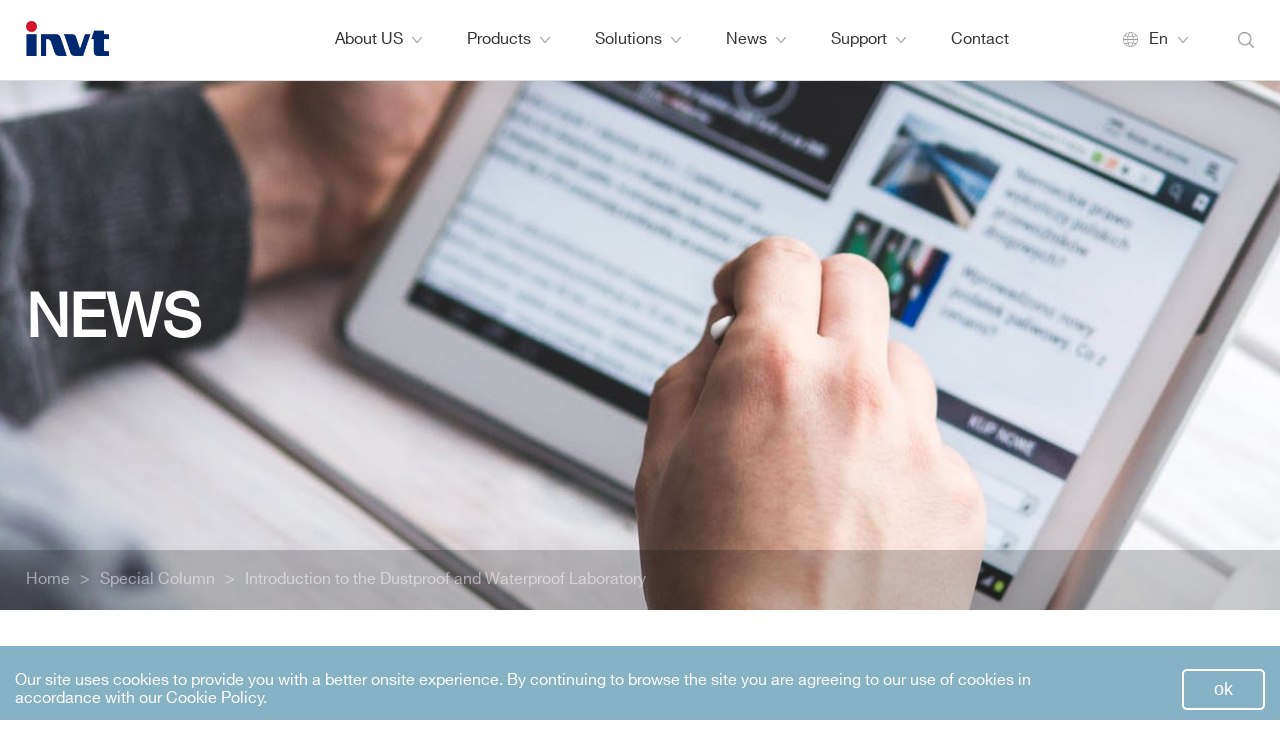

--- FILE ---
content_type: text/html; charset=utf-8
request_url: https://www.invt.com/news/introduction-to-dustproof-and-waterproof-laboratory-27
body_size: 10182
content:
<!-- /news/introduction-to-dustproof-and-waterproof-laboratory-27 --><!DOCTYPE html>

<html lang="en">



<head>

	<meta charset="UTF-8">

	<meta name="viewport" content="width=device-width, initial-scale=1.0">

	<meta http-equiv="X-UA-Compatible" content="ie=edge">

	<meta name="renderer" content="webkit">

	<title>Introduction to Dustproof and Waterproof Laboratory</title>

		
	<meta name="description" content="The dustproof and waterproof laboratory can meet the dustproof and waterproof test work needs of INVT four business sectors — industrial automation, new energy, network energy, and rail transit." />

	<meta name="keywords" content="waterproof laboratory,dustproof laboratory,invt vfd" />

	<link rel="shortcut icon" type="image/x-icon" href="/faviocn.ico">

	<link rel="stylesheet" href="/Public/Home/default/css/style.css">

	<link rel="stylesheet" href="/Public/Home/default/css/swiper.min.css">

	<link href="/Public/Home/default/css/f-style.css" rel="stylesheet" type="text/css" />

	<link rel="stylesheet" href="/Public/Home/default/css/font-other.css">

	<link rel="canonical"  href="https://www.invt.com/news/introduction-to-dustproof-and-waterproof-laboratory-27"/>

	

	<!-- less-->

<!--	<script type="text/javascript" src="/Public/Home/default/js/less.min.js"></script>-->

	<!-- <script type="text/javascript">less.watch();</script> -->

	<!--[if lte IE 9]>

	<div class="ie-warning">

		<h1 class="c-white">注意!!</h1>

		<p>您使用的是过时版本的Internet Explorer，建议使用极具稳定性、速度和安全性的Google Chrome浏览器。</p>

		<div class="ie-container">

			<ul class="ie-download">

				<li>

					<a href="https://www.google.cn/intl/zh-CN/chrome/">

						<img src="/Public/Home/default/images/chrome.png" alt="">

						<div>Chrome</div>

					</a>

				</li>

			</ul>

		</div>

		<p>抱歉给您带来不便！</p>

	</div>

	<![endif]-->

<meta name="facebook-domain-verification" content="b0l4p2mtuvg0erhht33kflslmrpytj" />

<!-- Google Tag Manager -->

<script>(function(w,d,s,l,i){w[l]=w[l]||[];w[l].push({'gtm.start':

new Date().getTime(),event:'gtm.js'});var f=d.getElementsByTagName(s)[0],

j=d.createElement(s),dl=l!='dataLayer'?'&l='+l:'';j.async=true;j.src=

'https://www.googletagmanager.com/gtm.js?id='+i+dl;f.parentNode.insertBefore(j,f);

})(window,document,'script','dataLayer','GTM-TXD6743');</script>

<!-- End Google Tag Manager -->



<!-- Facebook Pixel Code -->

<script>

!function(f,b,e,v,n,t,s)

{if(f.fbq)return;n=f.fbq=function(){n.callMethod?

n.callMethod.apply(n,arguments):n.queue.push(arguments)};

if(!f._fbq)f._fbq=n;n.push=n;n.loaded=!0;n.version='2.0';

n.queue=[];t=b.createElement(e);t.async=!0;

t.src=v;s=b.getElementsByTagName(e)[0];

s.parentNode.insertBefore(t,s)}(window, document,'script',

'https://connect.facebook.net/en_US/fbevents.js');

fbq('init', '339056167410489');

fbq('track', 'PageView');

</script>

<noscript><img height="1" width="1" style="display:none"

src="https://www.facebook.com/tr?id=339056167410489&ev=PageView&noscript=1"

/></noscript>

<!-- End Facebook Pixel Code -->

<script type="text/javascript">

_linkedin_partner_id = "3007972";

window._linkedin_data_partner_ids = window._linkedin_data_partner_ids || [];

window._linkedin_data_partner_ids.push(_linkedin_partner_id);

</script><script type="text/javascript">

(function(){var s = document.getElementsByTagName("script")[0];

var b = document.createElement("script");

b.type = "text/javascript";b.async = true;

b.src = "https://snap.licdn.com/li.lms-analytics/insight.min.js";

s.parentNode.insertBefore(b, s);})();

</script>

<noscript>

<img height="1" width="1" style="display:none;" alt="" src="https://px.ads.linkedin.com/collect/?pid=3007972&fmt=gif" />

</noscript>

</head>



<body class="body_t">

<!-- Google Tag Manager (noscript) -->

<noscript><iframe src="https://www.googletagmanager.com/ns.html?id=GTM-TXD6743"

height="0" width="0" style="display:none;visibility:hidden"></iframe></noscript>

<!-- End Google Tag Manager (noscript) -->

<!-- 最新 -->
<div class="header_w">
	<div class="header w1460">
		<a href="/" class="logo"><img src="/Public/Home/default/images/logo.png" alt="INVT Electric"></a>
		<div class="nav clearfix">
			<div class="header_r">
				<div href="/index.php" class="language">
					<span>En</span>
					 <i></i>
					<div class="lang_list">
						<a href="/ru/index.php" target="_blank">Ru</a>
						<a href="/es/index.php" target="_blank">Es</a>
						<a href="http://www.invt.com.cn/" target="_blank">Cn</a>
						<a href="/fr/index.php" target="_blank">Fr</a>
                      	<a href="/kr/index.php" target="_blank">Kr</a>
						<a href="/pt/index.php" target="_blank">Pt</a>
					</div>  
				</div>
				<a href="javascript:void(0)" class="header_search"></a>
			</div>
			<div class="nav_list">
				<ul class="ul clearfix">
					<li>
							<a href="/about-us" class="title">
								About US								<i></i>
							</a>
							<div class="nav_listB">
								<ul class="ul">
									<li><a href="/corporate-introduction">Corporate Introduction</a></li><li><a href="/corporate-culture">Corporate Culture</a></li><li><a href="/resources">Resources</a></li><li><a href="/patents-certificates">Patents &amp; Certificates</a></li>								</ul>
							</div>
						</li>

					<li>
						<a href="/core-products" class="title">
							Products
							<i></i>
						</a>
						<div class="nav_listB">
							<ul class="ul">
								<li>
										<a href="/variable-frequency-drive">Variable Frequency Drives</a>
										<div class="nav_list3">
											<ul class="ul">
												<li>
														<a href="/low-voltage-drives" class="font_bd">Low Voltage Drive</a>
													</li><li>
														<a href="/medium-voltage-drives" class="font_bd">Medium Voltage Drive</a>
													</li><li>
														<a href="/dedicated-drives" class="font_bd">Dedicated Drive</a>
													</li><li>
														<a href="/elevator-control-system" class="font_bd">Elevator Control System</a>
													</li><li>
														<a href="/iots" class="font_bd">IoTs</a>
													</li><li>
														<a href="/industrial-automation-accessories" class="font_bd">Accessories</a>
													</li>											</ul>
										</div>
									</li><li>
										<a href="/motion-control">Motion Control</a>
										<div class="nav_list3">
											<ul class="ul">
												<li>
														<a href="/plc-hmi" class="font_bd">PLC &amp; HMI</a>
													</li><li>
														<a href="/general-servo-system" class="font_bd">General Servo System</a>
													</li><li>
														<a href="/hydraulic-servo-system" class="font_bd">Hydraulic Servo System</a>
													</li><li>
														<a href="/motion-controller" class="font_bd">Motion Controller</a>
													</li>											</ul>
										</div>
									</li><li>
										<a href="/renewable-energy">Renewable Energy</a>
										<div class="nav_list3">
											<ul class="ul">
												<li>
														<a href="/on-grid-solar-inverters" class="font_bd">On-grid Inverter</a>
													</li><li>
														<a href="/hybrid-inverters" class="font_bd">Hybrid Inverter</a>
													</li><li>
														<a href="/lfp-battery" class="font_bd">LFP Battery</a>
													</li><li>
														<a href="/solar-accessories" class="font_bd">Accessories</a>
													</li><li>
														<a href="/solar-monitoring" class="font_bd">Monitoring</a>
													</li>											</ul>
										</div>
									</li><li>
										<a href="/uninterruptible-power-supply">UPS</a>
										<div class="nav_list3">
											<ul class="ul">
												<li>
														<a href="/modular-ups" class="font_bd">Modular UPS</a>
													</li><li>
														<a href="/3-3-standalone-ups" class="font_bd">3:3 Standalone UPS</a>
													</li><li>
														<a href="/single-phase-ups" class="font_bd">Single Phase UPS</a>
													</li><li>
														<a href="/208v-120v-ups" class="font_bd">208V&amp;120V UPS</a>
													</li><li>
														<a href="/ups-other-products" class="font_bd">Other-products</a>
													</li><li>
														<a href="/modular-data-centers" class="font_bd">Modular Data Centers</a>
													</li><li>
														<a href="/thermal-management" class="font_bd">Thermal Management</a>
													</li>											</ul>
										</div>
									</li>							</ul>
						</div>
					</li>
					<li>
						<a href="/solutions" class="title">
							Solutions
							<i></i>
						</a>
						<div class="nav_listB">
							<ul class="ul">
								<li>
										<a href="/oem-solutions">OEM</a>
										<div class="nav_list3">
											<ul class="ul">
												<li>
														<a href="/elevators-solution">Elevators &amp; Escalators</a>
													</li><li>
														<a href="/air-compressor-solution">Air Compressor</a>
													</li><li>
														<a href="/crane-solution">Crane &amp; Hoist</a>
													</li><li>
														<a href="/textile-solution">Textile</a>
													</li><li>
														<a href="/printing-solution">Printing &amp; Packaging</a>
													</li><li>
														<a href="/rubber-solution">Rubber &amp; Plastic</a>
													</li><li>
														<a href="/electronics-solution">Electronics</a>
													</li><li>
														<a href="/solar-pump-solution">Solar Pump</a>
													</li><li>
														<a href="/machine-tool-solution">Machine Tool</a>
													</li><li>
														<a href="/iiot-solution">IIoT</a>
													</li><li>
														<a href="/robotics-solution">Robotics</a>
													</li><li>
														<a href="/woodworking-solution">Woodworking</a>
													</li><li>
														<a href="/logistics-solution">Logistics</a>
													</li><li>
														<a href="/other-oem-solution">Other</a>
													</li><li>
														<a href="/ups-solution">UPS</a>
													</li><li>
														<a href="/solar-power-solution">Solar Power</a>
													</li>											</ul>
										</div>
									</li><li>
										<a href="/eu-solutions">EU</a>
										<div class="nav_list3">
											<ul class="ul">
												<li>
														<a href="/power-solution">Power</a>
													</li><li>
														<a href="/sugar-solution">Sugar</a>
													</li><li>
														<a href="/data-center-solution">Data Center</a>
													</li><li>
														<a href="/cement-solution">Cement &amp; Ceramics</a>
													</li><li>
														<a href="/mining-solution">Mining</a>
													</li><li>
														<a href="/water-solution">Water &amp; Wastewater</a>
													</li><li>
														<a href="/metallurgy-solution">Metal &amp; Metallurgy</a>
													</li><li>
														<a href="/petrochemical-solution">Petrochemical</a>
													</li><li>
														<a href="/port-solution">Port</a>
													</li><li>
														<a href="/chemicals-solution">Chemicals</a>
													</li><li>
														<a href="/paper-making">Paper Making</a>
													</li><li>
														<a href="/public-utilities-solution">Public Utilities</a>
													</li><li>
														<a href="/electric-vehicle-solution">Electric Vehicle</a>
													</li><li>
														<a href="/rail-transit-solution">Rail Transit</a>
													</li>											</ul>
										</div>
									</li>							</ul>
						</div>
					</li>
					<li>
						<a href="/news" class="title">
							News
							<i></i>
						</a>
						<div class="nav_listB">
							<ul class="ul">
								<li><a href="/company-news">Company News</a></li><li><a href="/industry-news">Industry News</a></li><li><a href="/activities-events">Events</a></li><li><a href="/media-center">Media Center</a></li>							</ul>
						</div>
					</li>
					<li>
						<a href="/support" class="title">
							Support
							<i></i>
						</a>
						<div class="nav_listB">
							<ul class="ul">
								<li><a href="/services">Services</a></li><li><a href="/download">Download</a></li><li><a href="/faqs">FAQs</a></li><li><a href="/product-query">Product Query</a></li>							</ul>
						</div>
					</li>

					<li>
							<a href="/contact-us" class="title">
								Contact							</a>
						</li>

				</ul>
			</div>



			<div class="search_top clearfix">
<!--				<input type="text" name="" id="" class="text" placeholder="search...">-->
<!--				<a href="javascript:void(0)" class="btn"></a>-->
				<form action="/Search/index.html" method="post">
					<input type="text" name="keyword" id="keyword" class="text" placeholder="Search for INVT products">
					<button type="submit" class="btn"><img src="/Public/Home/default/images/other/fang.png"></button>
				</form>
			</div>
		</div>
		<div class="header_menu">
			<span></span>
		</div>
	</div>
	<div class="nav_subW">
		<div class="nav_sub w1460">
			<div class="nav_sub_list nav_sub_list1">
				<ul class="ul clearfix">
					<li>
							<a href="/corporate-introduction">
								<span class="pic"><img src="/uploads/img1/20200930/5f73de2ff1f7e.jpg" alt="Corporate Introduction"></span>
								<span class="title">Corporate Introduction</span>
							</a>
						</li><li>
							<a href="/corporate-culture">
								<span class="pic"><img src="/uploads/img1/20200930/5f73de45b79de.jpg" alt="Corporate Culture"></span>
								<span class="title">Corporate Culture</span>
							</a>
						</li><li>
							<a href="/resources">
								<span class="pic"><img src="/uploads/img1/20200930/5f73de52b5ff2.jpg" alt="Resources"></span>
								<span class="title">Resources</span>
							</a>
						</li><li>
							<a href="/patents-certificates">
								<span class="pic"><img src="/uploads/img1/20200930/5f73de6103220.jpg" alt="Patents &amp; Certificates"></span>
								<span class="title">Patents &amp; Certificates</span>
							</a>
						</li>						<li>
							<a href="/vr/index.html" target="_blank">
								<span class="pic"><img src="/Public/Home/default/images/vrtuimg1.jpg" alt="INVT Virtual Exhibition"></span>
								<span class="title">INVT Virtual Exhibition</span>
							</a>
						</li>
				</ul>
			</div>

			<div class="nav_sub_list nav_sub_list2">
				<ul class="ul clearfix">

					<li>
							<dl>
								<dt><a href="/variable-frequency-drive">Variable Frequency Drives</a></dt>
								<dd><a href="/low-voltage-drives" class="font_bd">Low Voltage Drive</a></dd><dd><a href="/medium-voltage-drives" class="font_bd">Medium Voltage Drive</a></dd><dd><a href="/dedicated-drives" class="font_bd">Dedicated Drive</a></dd><dd><a href="/elevator-control-system" class="font_bd">Elevator Control System</a></dd><dd><a href="/iots" class="font_bd">IoTs</a></dd><dd><a href="/industrial-automation-accessories" class="font_bd">Accessories</a></dd>							</dl>
						</li><li>
							<dl>
								<dt><a href="/motion-control">Motion Control</a></dt>
								<dd><a href="/plc-hmi" class="font_bd">PLC &amp; HMI</a></dd><dd><a href="/general-servo-system" class="font_bd">General Servo System</a></dd><dd><a href="/hydraulic-servo-system" class="font_bd">Hydraulic Servo System</a></dd><dd><a href="/motion-controller" class="font_bd">Motion Controller</a></dd>							</dl>
						</li><li>
							<dl>
								<dt><a href="/renewable-energy">Renewable Energy</a></dt>
								<dd><a href="/on-grid-solar-inverters" class="font_bd">On-grid Inverter</a></dd><dd><a href="/hybrid-inverters" class="font_bd">Hybrid Inverter</a></dd><dd><a href="/lfp-battery" class="font_bd">LFP Battery</a></dd><dd><a href="/solar-accessories" class="font_bd">Accessories</a></dd><dd><a href="/solar-monitoring" class="font_bd">Monitoring</a></dd>							</dl>
						</li><li>
							<dl>
								<dt><a href="/uninterruptible-power-supply">UPS</a></dt>
								<dd><a href="/modular-ups" class="font_bd">Modular UPS</a></dd><dd><a href="/3-3-standalone-ups" class="font_bd">3:3 Standalone UPS</a></dd><dd><a href="/single-phase-ups" class="font_bd">Single Phase UPS</a></dd><dd><a href="/208v-120v-ups" class="font_bd">208V&amp;120V UPS</a></dd><dd><a href="/ups-other-products" class="font_bd">Other-products</a></dd><dd><a href="/modular-data-centers" class="font_bd">Modular Data Centers</a></dd><dd><a href="/thermal-management" class="font_bd">Thermal Management</a></dd>							</dl>
						</li>				</ul>
			</div>
			<div class="nav_sub_list nav_sub_list3">
				<div class="box clearfix">
																							<div class="left">
								<a class="nav_sub_tab" href="/oem-solutions">OEM</a>
								<ul class="ul clearfix">
									<li>
											<a href="/elevators-solution">Elevators &amp; Escalators</a>
										</li><li>
											<a href="/air-compressor-solution">Air Compressor</a>
										</li><li>
											<a href="/crane-solution">Crane &amp; Hoist</a>
										</li><li>
											<a href="/textile-solution">Textile</a>
										</li><li>
											<a href="/printing-solution">Printing &amp; Packaging</a>
										</li><li>
											<a href="/rubber-solution">Rubber &amp; Plastic</a>
										</li><li>
											<a href="/electronics-solution">Electronics</a>
										</li><li>
											<a href="/solar-pump-solution">Solar Pump</a>
										</li><li>
											<a href="/machine-tool-solution">Machine Tool</a>
										</li><li>
											<a href="/iiot-solution">IIoT</a>
										</li><li>
											<a href="/robotics-solution">Robotics</a>
										</li><li>
											<a href="/woodworking-solution">Woodworking</a>
										</li><li>
											<a href="/logistics-solution">Logistics</a>
										</li><li>
											<a href="/other-oem-solution">Other</a>
										</li><li>
											<a href="/ups-solution">UPS</a>
										</li><li>
											<a href="/solar-power-solution">Solar Power</a>
										</li>								</ul>
							</div>						<div class="right">
								<a class="nav_sub_tab" href="/eu-solutions">EU</a>
								<ul class="ul clearfix">
									<li>
											<a href="/power-solution">Power</a>
										</li><li>
											<a href="/sugar-solution">Sugar</a>
										</li><li>
											<a href="/data-center-solution">Data Center</a>
										</li><li>
											<a href="/cement-solution">Cement &amp; Ceramics</a>
										</li><li>
											<a href="/mining-solution">Mining</a>
										</li><li>
											<a href="/water-solution">Water &amp; Wastewater</a>
										</li><li>
											<a href="/metallurgy-solution">Metal &amp; Metallurgy</a>
										</li><li>
											<a href="/petrochemical-solution">Petrochemical</a>
										</li><li>
											<a href="/port-solution">Port</a>
										</li><li>
											<a href="/chemicals-solution">Chemicals</a>
										</li><li>
											<a href="/paper-making">Paper Making</a>
										</li><li>
											<a href="/public-utilities-solution">Public Utilities</a>
										</li><li>
											<a href="/electric-vehicle-solution">Electric Vehicle</a>
										</li><li>
											<a href="/rail-transit-solution">Rail Transit</a>
										</li>								</ul>
							</div>
											</div>
			</div>
			<div class="nav_sub_list nav_sub_list1">
				<ul class="ul clearfix">
					<li>
							<a href="/company-news">
								<span class="pic"><img src="/uploads/img1/20200930/5f740364bbdf2.jpg" alt="Company News"></span>
								<span class="title">Company News</span>
							</a>
						</li><li>
							<a href="/industry-news">
								<span class="pic"><img src="/uploads/img1/20200930/5f7403765bc16.jpg" alt="Industry News"></span>
								<span class="title">Industry News</span>
							</a>
						</li><li>
							<a href="/activities-events">
								<span class="pic"><img src="/uploads/img1/20200930/5f7403cb95800.jpg" alt="Events"></span>
								<span class="title">Events</span>
							</a>
						</li><li>
							<a href="/media-center">
								<span class="pic"><img src="/uploads/img1/20200930/5f73ded165a13.jpg" alt="Media Center"></span>
								<span class="title">Media Center</span>
							</a>
						</li>				</ul>
			</div>
			<div class="nav_sub_list nav_sub_list1">
				<ul class="ul clearfix">
					<li>
							<a href="/services">
								<span class="pic"><img src="/uploads/img1/20200930/5f73dee930781.jpg" alt="Services"></span>
								<span class="title">Services</span>
							</a>
						</li><li>
							<a href="/download">
								<span class="pic"><img src="/uploads/img1/20200930/5f73defe811bb.jpg" alt="Download"></span>
								<span class="title">Download</span>
							</a>
						</li><li>
							<a href="/faqs">
								<span class="pic"><img src="/uploads/img1/20200930/5f73df12ebe81.jpg" alt="FAQs"></span>
								<span class="title">FAQs</span>
							</a>
						</li><li>
							<a href="/product-query">
								<span class="pic"><img src="/uploads/img1/20200930/5f73df260e71c.jpg" alt="Product Query"></span>
								<span class="title">Product Query</span>
							</a>
						</li>				</ul>
			</div>
		</div>
	</div>
</div>




<div class="bannerbox">
    <img src="/uploads/abc1/20200408/banner2.jpg" alt="NEWS">
        <!-- bannerFont -->
        <div class="font">
            <div class="w1460">
                <h1 class="tit">NEWS</h1>
            </div>
        </div>    <!-- bannerMenu -->
    <div class="list">
      <div class="w1460">
        <div class="cont">
            <a href="/">Home</a><span>&gt;</span><a href="/special-column">Special Column</a><span>&gt;</span><a href="javascript:;">Introduction to the Dustproof and Waterproof Laboratory</a>
        </div>
      </div>
    </div>
  </div>
  
  <!-- 居中 -->
  
  <div class="w1460">
   <div class="news_info">
            <div class="news_infoT">
                <h3 class="title font_bd">Introduction to the Dustproof and Waterproof Laboratory</h3>
                <div class="tip bshare-custom"><div class="bsPromo bsPromo2"></div>
                    <!-- bshare-custom<span>Release time：2020-04-09</span>　<span>Click amount： 2916</span>  <a href="javascript:void(0)" style="color: #fff!important;" class="bshare-more bshare-more-icon more-style-addthis">Share</a> -->
                    <span>Release time：2020-04-09</span>　<span>Click amount： 2916</span>  <div href="javascript:void(0)" style="color: #fff!important;" class="more-style-addthis f-fenxinag2 f-fenxinag">Share
                        <div class="fenhover1">
                            <a id="fbShare" href="javascript:window.open('http://www.facebook.com/sharer.php?u='+encodeURIComponent(document.location.href),'_blank','toolbar=yes, location=yes, directories=no, status=no, menubar=yes, scrollbars=yes, resizable=no, copyhistory=yes, width=600, height=450,top=100,left=350');void(0)">
                                <i><img src="/Public/Home/default/images/facebook.png" alt=""></i>Facebook
                            </a>
                            <a href="javascript:window.open('http://twitter.com/home?status='+'My Item  '+encodeURIComponent(document.location.href)+' '+encodeURIComponent(document.title),'_blank','toolbar=yes, location=yes, directories=no, status=no, menubar=yes, scrollbars=yes, resizable=no, copyhistory=yes, width=600, height=450,top=100,left=350');void(0)">
                                <i><img src="/Public/Home/default/images/twitter.png" alt=""></i>Twitter
                            </a>
                            <a href="javascript:window.open('https://plus.google.com/share?status='+'My Item  '+encodeURIComponent(document.location.href)+' '+encodeURIComponent(document.title),'_blank','toolbar=yes, location=yes, directories=no, status=no, menubar=yes, scrollbars=yes, resizable=no, copyhistory=yes, width=600, height=450,top=100,left=350');void(0)">
                                <i><img src="/Public/Home/default/images/google+.png" alt=""></i>Google+
                            </a>
                            <a href="javascript:window.open('https://www.linkedin.com?status='+'My Item  '+encodeURIComponent(document.location.href)+' '+encodeURIComponent(document.title),'_blank','toolbar=yes, location=yes, directories=no, status=no, menubar=yes, scrollbars=yes, resizable=no, copyhistory=yes, width=600, height=450,top=100,left=350');void(0)">
                                <i><img src="/Public/Home/default/images/linkedin.png" alt=""></i>LinkedIn
                            </a>
                        </div>
                    </div>
                </div>
            </div>
            <div class="news_infoBox clearfix">
                <div class="left">
                    <div class="text">
                      <p>Covering an area of 60 square meters, the dust-proof and waterproof laboratory has the capability and capacity to formulate specific test solutions and handle detailed test tasks according to the product dustproof and waterproof design requirements compliant with IEC 60529:2013 and GB/T 4208-2017 standards and customers onsite conditions. The laboratory mainly verifies the capability to protect human body from touching the dangerous parts inside the enclosure, the capability to prevent solid foreign objects from entering the parts inside the enclosure, and the capability to protect against water ingress that causes device damage.</p><p><br/></p><p>The dustproof and waterproof laboratory can meet the dustproof and waterproof test work needs of INVT four business sectors — industrial automation, new energy, network energy, and rail transit. Our skillful technicians can effectively carry out tests as using advanced test equipment.</p><p><br/></p><p>Capabilities:</p><p>Waterproof test equipment: capable to carry out the following tests, including IPX1 vertical water dripping test, IPX2 sample-15°-tilted vertical water dripping test, IPX3 ±60° swing pipe water spray test, IPX4 ±180° swing pipe water spray test, IP5X water spray test, IPX6 strong water spray test, and IPX7 water immersion test.</p><p>Ingress protection against solid foreign objects: meeting IP1X~IP6X test requirements. The inner space of the dustproof test box is 1 cubic meter, supporting IP5X~IP6X dustproof and dust tightness tests, with the dust diameter accurate to 75μm.</p><p>Preventing from touching dangerous parts: meeting IP1X~IP6X test requirements. The test tools with diameters of 50mm, 12.5mm, 2.5mm and 1.0mm are prevented from touching dangerous parts of samples.</p><p><br/></p><p>Test equipment</p><p>The main equipment of the laboratory includes:</p><p><img src="/ueditor/php/upload/image/20200409/1586421510949711.jpg"/></p>                    </div>
                    <div class="news_infoBox_page">
<!--                        <a href="#" class="prev"> <img src="/Public/Home/default/images/prev.png" alt=""> Prev</a>-->
                        <a href="/news/overview-of-safety-laboratory-26" class="prev"><img src="/Public/Home/default/images/prev.png">Prev</a>                        <a href="javascript:history.go(-1)" class="return">Return</a>
                        <a href="/news/overview-of-pilot-run-laboratory-28" class="next">Next<img src="/Public/Home/default/images/next.png"></a><!--                        <a href="#" class="next">Next <img src="./images/next.png" alt=""></a>-->
                    </div>
                </div>
                <div class="right">
                    <div class="tit">Related recommendations</div>
                    <div class="list">
                        <ul class="ul">
                                                            <li>
                                    <a href="/news/glow-wire-test-101">
                                        <span class="pic"><img src="/uploads/img1/20210617/60cab9dbe2e25.jpg" alt="Glow-wire test"></span>
                                        <span class="text">
                                        <span class="time">06-17</span>
                                        <span class="title">
                                               Glow-wire test                                        </span>
                                        <span class="time2">
                                            2021                                        </span>
                                    </span>
                                    </a>
                                </li>                                <li>
                                    <a href="/news/tracking-test-98">
                                        <span class="pic"><img src="/uploads/img1/20210415/6077daa974c96.jpg" alt="Tracking Test"></span>
                                        <span class="text">
                                        <span class="time">04-15</span>
                                        <span class="title">
                                               Tracking Test                                        </span>
                                        <span class="time2">
                                            2021                                        </span>
                                    </span>
                                    </a>
                                </li>                        </ul>
                    </div>
                    <div class="tit">Subscribe to our Newsletter</div>
                    
                    <div class="Subscribe ">
                        <input type="text" class="text"  id="dyemail1" placeholder="Please enter the mailbox...">
                        <input type="hidden" placeholder="" value="邮箱订阅" id="dytitle1">
                        <input type="submit" value="Subscribe" onclick="Dingyue1()" class="btn" name="" id="">
                    </div>
                    
                </div>
            </div>
        </div> 
     </div>










﻿<div class="footer_w">
	<div class="w1460">
		<div class="footer_top clearfix">
			<div class="left clearfix">
				<img src="/Public/Home/default/images/logo.png" class="logo" alt="INVT Electric">
				<div class="code">
					<div class="tip">Stock code：SZ 002334</div>
					<div class="footer_menbers">
						<span>Members</span>
						<div class="footer_menbersList">
							<ul class="ul">
								<li><a href="https://www.invt-solar.com/" target="_blank">INVT Solar Technology (Shenzhen) Co., Ltd.</a></li><li><a href="http://www.invt-elevator.com/en/" target="_blank">INVT Elevator Control Technology (Wuxi) Co., Ltd.</a></li><li><a href="https://www.invt-ev.com/" target="_blank">INVT Electric Vehicle Drive Technology (Shenzhen) Co.,Ltd</a></li><li><a href="https://www.invt-power.com/" target="_blank">INVT Power System(Shenzhen) Co., Ltd.</a></li><li><a href="https://www.invt-networkpower.com/" target="_blank">INVT Network Power (Shenzhen) Co., Ltd.</a></li>							</ul>
						</div>

					</div>
				</div>
			</div>

			<div class="right">
				<div class="footer_search">
					<!--<input type="text" name="emailf" id="emailf" class="txt" placeholder="SIGN UP FOR EMAIL">
					-->
					<input type="hidden" placeholder="" value="邮箱订阅" id="dytitle">
					<input type="text" placeholder="Email for subscription" id="dyemail">
<!--					<button class="btn" onclick="Dingyue()">订阅</button>-->
					<a href="javascript:void(0)" onclick="Dingyue()"><i></i></a>
				</div>
				<!--<div class="text">Learn more about latest solutions and cases,
                    please enter your email address to subscribe to.
                </div>-->
			</div>
		</div>


		<div class="footer_list clearfix">
			<div class="footer_box">
				<div class="font_bd  title">About Us <i>+</i></div>
				<dl>
					<dd><a href="/corporate-introduction">Corporate Introduction</a></dd><dd><a href="/corporate-culture">Corporate Culture</a></dd><dd><a href="/resources">Resources</a></dd><dd><a href="/patents-certificates">Patents &amp; Certificates</a></dd>					<dd><a href="/contact-us">Contact</a></dd>
				</dl>
			</div>
			<div class="footer_box">
				<div class="font_bd  title">Products<i>+</i></div>
				<dl>
					<dd><a href="/industrial-automation">Industrial Automation</a></dd><dd><a href="/network-power">Network Power</a></dd><dd><a href="/electric-vehicle">Electric Vehicle</a></dd><dd><a href="/rail-transit">Rail Transit</a></dd>				</dl>
			</div>
			<div class="footer_box">
				<div class="font_bd  title">Solutions<i>+</i></div>
				<dl>
					<dd><a href="/elevators-solution">Elevators &amp; Escalators</a></dd><dd><a href="/air-compressor-solution">Air Compressor</a></dd><dd><a href="/crane-solution">Crane &amp; Hoist</a></dd><dd><a href="/textile-solution">Textile</a></dd>					<dd><a href="solutions">More...</a></dd>
				</dl>
			</div>
			<div class="footer_box">
				<div class="font_bd  title">Support<i>+</i></div>
				<dl>
					<dd><a href="/services">Services</a></dd><dd><a href="/download">Download</a></dd><dd><a href="/faqs">FAQs</a></dd><dd><a href="/product-query">Product Query</a></dd>				</dl>
			</div>
		</div>
	</div>
</div>

<div class="footer_b">
	<div class="w1460 clearfix">
		<div class="footer_link">
			<a href="/sitemap">Sitemap</a><em>|</em>
			<a href="/legal-statement">Legal Statement</a><em>|</em>
			<a href="/privacy-policy">Privacy Policy</a>
		</div>

		<div class="cop">
			<div class="footer_share">
				<a href="https://www.facebook.com/invtofficial/" rel="nofollow" target="_blank"><img src="/Public/Home/default/images/share1.png" alt="Facebook"></a>
				<a href="https://www.linkedin.com/company/1825886/admin/" rel="nofollow" target="_blank"><img src="/Public/Home/default/images/share2.png" alt="LinkedIn"></a>
				<a href="https://twitter.com/invtgroup" rel="nofollow" target="_blank"><img src="/Public/Home/default/images/share3.png" alt="Twitter"></a>
				<a href="https://www.youtube.com/user/invtgroup" rel="nofollow" target="_blank"><img src="/Public/Home/default/images/share4.png" alt="YouTube"></a>
			</div>
			Copyright <a href="https://www.invt.com/index.php" style="color: #c8dbe4;" target="_blank" rel="nofollow">©Shenzhen INVT Electric Co., Ltd</a> <a href="https://beian.miit.gov.cn/" style="color: #c8dbe4;" target="_blank" rel="nofollow">粤ICP备07504406号</a>
		</div>
	</div>
</div>
<!-- Google tag (gtag.js) -->
<script async src="https://www.googletagmanager.com/gtag/js?id=G-1MRGLRH1DV"></script>
<script>
  window.dataLayer = window.dataLayer || [];
  function gtag(){dataLayer.push(arguments);}
  gtag('js', new Date());

  gtag('config', 'G-1MRGLRH1DV');
</script>

<script>
var _hmt = _hmt || [];
(function() {
  var hm = document.createElement("script");
  hm.src = "https://hm.baidu.com/hm.js?021dd7bebc833fb4417266a5e18bf694";
  var s = document.getElementsByTagName("script")[0]; 
  s.parentNode.insertBefore(hm, s);
})();
</script>

<script>
    (function(w,d,t,u,n,a,m){w['DealmapTrackingObject']=n;
        w[n]=w[n]||function(){(w[n].q=w[n].q||[]).push(arguments)},a=d.createElement(t),
        m=d.getElementsByTagName(t)[0];a.async=1;a.src=u;m.parentNode.insertBefore(a,m)
    })(window,document,'script','https://invt.dealmap.cloud/mtc.js','mt');

    mt('send', 'pageview');
</script>

<!-- Global site tag (gtag.js) - Google Analytics -->
<script async src="https://www.googletagmanager.com/gtag/js?id=UA-112828022-1"></script>
<script>
window.dataLayer = window.dataLayer || [];
function gtag(){dataLayer.push(arguments);}
gtag('js', new Date());

gtag('config', 'UA-112828022-1');
</script>

<!-- Global site tag (gtag.js) - Google Analytics -->
<script async src="https://www.googletagmanager.com/gtag/js?id=UA-112828022-1"></script>
<script>
window.dataLayer = window.dataLayer || [];
function gtag(){dataLayer.push(arguments);}
gtag('js', new Date());

gtag('config', 'UA-112828022-1');
</script>

<!-- Google Tag Manager -->
<script>(function(w,d,s,l,i){w[l]=w[l]||[];w[l].push({'gtm.start':
new Date().getTime(),event:'gtm.js'});var f=d.getElementsByTagName(s)[0],
j=d.createElement(s),dl=l!='dataLayer'?'&l='+l:'';j.async=true;j.src=
'https://www.googletagmanager.com/gtm.js?id='+i+dl;f.parentNode.insertBefore(j,f);
})(window,document,'script','dataLayer','GTM-5ZSFVVQ6');</script>
<!-- End Google Tag Manager -->

<!-- Google Tag Manager (noscript) -->
<noscript><iframe src="https://www.googletagmanager.com/ns.html?id=GTM-5ZSFVVQ6"
height="0" width="0" style="display:none;visibility:hidden"></iframe></noscript>
<!-- End Google Tag Manager (noscript) -->
 <!-- 弹窗 -->
 <div class="popupsbox">
	<div class="bag"></div>
   <div class="form">
	   <div class="shut"><img src="/Public/Home/default/images/shut.png" ></div>
	   <div class="tit">Product Inquiry</div>
	   <form action="javascript:;" method="">
		   <div class="item">
			   <input type="txt" name="username1" id="username1" value="" />
			   <div class="hover1">Name:<span>*</span></div>
		   </div>
		   <div class="item">
			   <input type="txt" name="company1" id="company1" value="" />
			   <div class="hover1">Company:</div>
		   </div>
		   <div class="item">
			   <input type="txt" name="country1" id="country1" value="" />
			   <div class="hover1">Country:<span>*</span></div>
		   </div>
		   <div class="item">
			   <input type="txt" name="email1" id="email1" value="" />
			   <div class="hover1">E-mail Address:<span>*</span></div>
		   </div>
		   <div class="item">
			   <input type="tel" name="tel1" id="tel1" value="" />
			   <div class="hover1">Phone:</div>
		   </div>
		   <div class="item">
			   <input type="txt" name="content1" id="content1" value="" />
			   <div class="hover1">Content:<span>*</span></div>
		   </div>
		   <button onclick="Submit()">Submit</button>
	   </form>
   </div>
</div>
<!-- 右侧固定 -->
<div class="rightfixed">
	<div class="item" onclick="popFadeIn()">
		<img src="/Public/Home/default/images/xiaoxi.png" alt="">
	</div>
	<div class="item" onclick="zhding()">
		<img src="/Public/Home/default/images/xiaoxi2.png" alt="">
	</div>
</div>
<div class="float">
 
<p>Our site uses cookies to provide you with a better onsite experience. By continuing to browse the site you are agreeing to our use of cookies in accordance with our <a href="/privacy-policy">Cookie Policy.</a></p>

<button class="cta">ok</button>
</div>


<script src="/Public/Home/default/js/jquery-2.1.1.min.js"></script>
<script src="/Public/Home/default/js/swiper.min.js"></script>
<script src="/Public/Home/default/js/main.js"></script>
<script src="/Public/Home/default/js/timepeople.js"></script>
<script type="text/javascript" src="/Public/Home/default/layer/layer.js"></script>
<script src="/Public/Home/default/js/jquery.cookie.js"></script>
<script type="text/javascript">
if($.cookie("name") ==  undefined || $.cookie("name") ==  null || $.cookie("name") ==  ""){
	$(".float").slideDown();
}else {
	$(".float").slideUp();
}
$(".float .cta").click(function(){
	$(this).parent().slideUp();
	$.cookie("name","1");
});
	function zhding () {
		$('html,body').stop().animate({scrollTop:0},1000);//回到顶端
	}
	/* 表单 */
	$(".popupsbox .form form .item input").focus(function(){
		var _this = $(this);
		if(_this.val() == ""){
			_this.parent().find(".hover1").css("display","none");
		}
	});
	$(".popupsbox .form form .item input").blur(function(){
	
		var _this = $(this);
		if(_this.val() == ""){
			_this.parent().find(".hover1").css("display","block");
		}
	});
	$(".popupsbox .form .shut").click(function(){
		$(this).parents(".popupsbox").fadeOut();
	});
	$(".popupsbox .bag").click(function(){
		$(this).parents(".popupsbox").fadeOut();
	});
	function popFadeIn(){
		$(".popupsbox").fadeIn();
	}
	window.onscroll=function(){
		var yzhou = $(document).scrollTop();
		if(yzhou>200){
			$(".rightfixed").css("display","block");
		}else{
			$(".rightfixed").css("display","none");
		}
	}

	var x = /^[\u4e00-\u9fa5a-zA-Z]+$/;
    var t = /^((13|14|15|17|18)+\d{9})$/;
    var p = /^([a-zA-Z0-9]+[_|\_|\.]?)*[a-zA-Z0-9]+@([a-zA-Z0-9]+[_|\_|\.]?)*[a-zA-Z0-9]+\.[a-zA-Z]{2,3}$/;

    function Submit3() {

        if ($("#username").val()=="") {
            layer.msg('Please enter a Name！', {icon: 7});
            return false;
        }

        if ($("#country").val() == '') {
            layer.msg('Please enter a country！', { icon: 7 });
            return false;
        }

        if (!p.test($("#email").val())) {
            layer.msg('Please enter a Email！', {icon: 7});
            return false;
        }
        if ($("#content").val() == '') {
            layer.msg('Please enter a content！', { icon: 7 });
            return false;
        }
        $.post("/Guestbook/add.html", {
                content: $('#content').val(),
                username: $("#username").val(),
                tel: $("#tel").val(),
                email: $("#email").val(),
                country: $("#country").val(),
                company: $("#company").val(),
				pid: 1,
                title: 'Popup',
            },
            function (data) {
				if (data['status'] === 1) {
					// layer.alert('Submit Success<br>Thank you for trusting INVT, we will reply to you within 24 hours!', function(){
					// 	window.location.href="/alert";
					// },{icon: 1});
					window.location.href="/success";
				}

            },

            "json");//这里返回的类型有：json,html,xml,text
    }
    function Submit() {
        if ($("#username1").val() == "") {
            layer.msg('Please enter a Name！', {icon: 7});
            return false;
        }
        if ($("#country1").val() == '') {
            layer.msg('Please enter a country！', { icon: 7 });
            return false;
        }

        if (!p.test($("#email1").val())) {
            layer.msg('Please enter a Email！', {icon: 7});
            return false;
        }
        if ($("#content1").val() == '') {
            layer.msg('Please enter a content！', { icon: 7 });
            return false;
        }
        $.post("/Guestbook/add.html", {
                content: $('#content1').val(),
                username: $("#username1").val(),
                tel: $("#tel1").val(),
                email: $("#email1").val(),
				pid: 1,
                country: $("#country1").val(),
                company: $("#company1").val(),
                title: 'Popup',
            },
            function (data) {
                if (data['status'] === 1) {
                    // layer.alert('Submit Success<br>Thank you for trusting INVT, we will reply to you within 24 hours!', function(){
					// 	window.location.href="/alert";
					// },{icon: 1});
					window.location.href="/success";
                }

            },

            "json");//这里返回的类型有：json,html,xml,text
    }



	var p = /^([a-zA-Z0-9]+[_|\_|\.]?)*[a-zA-Z0-9]+@([a-zA-Z0-9]+[_|\_|\.]?)*[a-zA-Z0-9]+\.[a-zA-Z]{2,3}$/;
	function Dingyue() {
		if ($("#dyemail").val() == '') {
			layer.msg('Mailbox cannot be empty！', {icon: 7});
			return false;
		}
		if (!p.test($("#dyemail").val())) {
			layer.msg('Please enter the correct email！', {icon: 7});
			return false;
		}
		$.post("/Guestbook/dingyue.html", {
					email: $("#dyemail").val(),
					title: $('#dytitle').val()
				},
				function (data) {
//                               console log(data['status']);
					console.log(data['status']);
					if(data['status'] ==2) {
						layer.msg('This mailbox is subscribed', {icon: 7});
						return false;
					}
					if (data['status'] = 1) {
						layer.msg('Subscription Success', {icon: 1});
						setTimeout(function () {
							location.href = "";
						}, 1500)
					}

				},
				"json");//这里返回的类型有：json,html,xml,text
	}

</script><script type="text/javascript">     var _echatServer = ['e.echatsoft.com'];    window._echat=window._echat||function(){(_echat.q=_echat.q||[]).push(arguments)};_echat.l=+new Date;    _echat('initParam', { companyId: 472, echatTag: 'overseas'});    (function () {        var echat = document.createElement('script');        echat.type = 'text/javascript';        echat.async = true;        echat.id = 'echatmodulejs';        echat.setAttribute('charset','UTF-8');        echat.src = ('https:' == document.location.protocol ? 'https://' : 'http://') + 'www.echatsoft.com/visitor/echat.js';        var s = document.getElementsByTagName('script')[0];        s.parentNode.insertBefore(echat, s);    })();</script>

<script type="text/javascript">
    var p = /^([a-zA-Z0-9]+[_|\_|\.]?)*[a-zA-Z0-9]+@([a-zA-Z0-9]+[_|\_|\.]?)*[a-zA-Z0-9]+\.[a-zA-Z]{2,3}$/;
    function Dingyue1() {
        if ($("#dyemail1").val() == '') {
            layer.msg('Mailbox cannot be empty！', {icon: 7});
            return false;
        }
        if (!p.test($("#dyemail1").val())) {
            layer.msg('Please enter the correct email！', {icon: 7});
            return false;
        }
        $.post("/Guestbook/dingyue.html", {
                email: $("#dyemail1").val(),
                title: $('#dytitle1').val()
            },
            function (data) {
//                               console log(data['status']);
                console.log(data['status']);
                if(data['status'] ==2) {
                    layer.msg('This mailbox is subscribed', {icon: 7});
                    return false;
                }
                if (data['status'] = 1) {
                    layer.msg('Subscription Success', {icon: 1});
                    setTimeout(function () {
                        location.href = "";
                    }, 1500)
                }

            },
            "json");//这里返回的类型有：json,html,xml,text
    }

</script>
	  
<!-- <script type="text/javascript" charset="utf-8" src="http://static.bshare.cn/b/buttonLite.js#style=-1&amp;uuid=&amp;pophcol=1&amp;lang=zh"></script><script type="text/javascript" charset="utf-8" src="http://static.bshare.cn/b/bshareC0.js"></script> -->
 
</body>

</html>

--- FILE ---
content_type: text/css
request_url: https://www.invt.com/Public/Home/default/css/style.css
body_size: 21552
content:
@charset "utf-8";
/*全局初始化样式*/
body{ padding:0; margin:0 auto; font-size: 14px; line-height: 1.42857143; font-family: 'HELVETICA-LT'; color: #000000; min-width: 320px; width: 100%; zoom:1;

/*禁用Webkit内核浏览器的文字大小调整功能*/
-webkit-text-size-adjust:none; 

/*取出点击出现半透明的灰色背景*/
-webkit-tap-highlight-color:rgba(0,0,0,0); 
-webkit-tap-highlight:rgba(0,0,0,0);

/*控制文本可选性*/
/*
-webkit-user-select: none;
    -ms-user-select: none;
   -moz-user-select: none;
 -khtml-user-select: none;
        user-select: none;
        
*/
/*设置字体的抗锯齿或者说光滑度*/
-webkit-font-smoothing: antialiased;
position: relative;
overflow-x: hidden;
}


.font_bd{font-family: 'HELVETICANEUELTCOM-BD';}
/*默认去除ul、li的默认样式*/
.p,.h1,.h2,.h3,.h4,.h5,.h6{ margin: 0; padding: 0; }
h1,h2,h3,h4{margin: 0; padding: 0; font-weight: normal; font-size: inherit;}
.ul,.ul li{ list-style:none; margin: 0; padding: 0;} 
/*初始化下拉菜单、单行输入框、多行输入框的样式*/
select,input,textarea{ border-radius:0; -webkit-border-radius:0; color:#666460;} 
/*表单元素获得焦点时不显示虚线框*/
input:focus { outline: none;}
input,button,select,textarea{ outline:none;  -webkit-appearance:none;} 
/*不允许多行输入文本框有滚动条*/
textarea{ resize:none; -webkit-appearance:none;  } 
/*初始化表单元素样式*/
textarea,input,select { background:none; border:none; margin:0; padding:0;}
/*初始化HTML5标签样式*/
audio,canvas,progress,video { display: inline-block; vertical-align:baseline;}
article,aside,footer,header,hgroup,nav,section,figure,figcaption{ display:block;}
/*去除figure边距*/
figure,figcaption{ margin:0px; padding:0px;}

/*初始化图片样式*/
img{ border:none; border:0; max-width:100%; vertical-align:top;}

/*初始化a的样式和字体样式*/
a{ color:#000000; text-decoration:none; -webkit-tap-highlight-color:rgba(0,0,0,0);}
a:focus {outline:none; -moz-outline:none; text-decoration:none; }
a:hover{ color: #000; text-decoration:none; }

/*清除浮动*/
.clear{ clear:both; height:0px; overflow:hidden;}

.clearfix:after { content: "."; display: block; height: 0; visibility: hidden; clear: both;
 font-size: 0px;}
.clearfix { zoom: 1;}


.w1460{ width: 1460px; max-width: 96%; margin: 0 auto;}
/*全局样式*/

.body_t{padding-top: 80px;}

.header_w{background: #fff; position: fixed; top: 0; left: 0; width: 100%; z-index: 999; font-family: "HELVETICA-LT";}
.header{height: 80px; position: relative;}
.header .logo{margin-top: 21px; display: block; float: left;}
.header .logo img{height: 35px;}
.header .nav{}
.header .nav_list{margin-right: 50px; float: right;}
.header .nav_list>ul>li{float: left; margin-right: 45px; position: relative;}
.header .nav_list>ul>li>a.title{display: block; height: 80px; line-height: 80px; font-size: 16px; color: #333; padding-right: 19px; position: relative;}
.header .nav_list>ul>li>a.title i{width: 10px; height: 6px; position: absolute; top: 50%; margin-top: -3px; right: 0; background: url(../images/nav_arrowb.png) 0 0 no-repeat; background-size: contain;}
.header .nav_list>ul>li.on a.title i,
.header .nav_list>ul>li:hover a.title i{background: url(../images/nav_arrowb2.png) 0 0 no-repeat; background-size: contain;}
.header .nav_list>ul>li.on a.title,
.header .nav_list>ul>li:hover a.title{color: #86b2c6;}

.header .nav_listB{position: absolute; top: 100%; background: #fff; width: 217px; left: 50%; margin-left: -107px; display: none;}
.header .nav_listB>ul>li>a{display: block; text-align: center; height: 60px; line-height: 60px; font-size: 16px; color: #666; overflow: hidden; text-overflow: ellipsis; white-space: nowrap;}
.header .nav_listB>ul>li>a:hover{color: #fff; background: #a4c5d4;}

.header .nav_list3{display: none;}
.header .nav_list3 ul li{border-top: 1px solid #f2f2f2;}
.header .nav_list3 ul li a{padding: 0 10%; height: 25px; line-height: 25px; display: block; position: relative; overflow: hidden; text-overflow: ellipsis; white-space:nowrap; }
.header .nav_list3 ul li a:before{content: ""; width: 8px; height: 2px; background: #a4c5d4; position: absolute; left: 5%; top: 50%; margin-top: -1px;}

.header_r{float: right; height: 20px; margin-top: 30px;}
.header_r .language{line-height: 20px; position: relative; float: left; position: relative; cursor: pointer;}
.header_r .language span{font-size: 16px; color: #333; padding:0 20px 0 26px;  background: url(../images/icon_language.png) 0 50% no-repeat; background-size: contain;}
.header_r .language .lang_list{position: absolute; width: 100%; top: 100%; left: 0;background: #eaeaea; display: none;}
.header_r .language .lang_list a{display: block; text-align: center; height: 28px; line-height: 28px;}
 


.header_r .language i{width: 10px; height: 6px; position: absolute; top: 50%; margin-top: -3px; right: 0; background: url(../images/nav_arrowb.png) 50% 50% no-repeat; background-size: contain;}
.header_r .header_search{width: 16px; height: 20px;  background: url(../images/icon_search.png) 0 50% no-repeat; background-size: contain; float: right; margin-left: 50px;}

.header_menu{position: absolute;  height: 20px; width: 30px;  right: 0; top: 50%; transform: translateY(-50%); display: none; cursor: pointer;} 
.header_menu span{display: block; width: 100%; height: 3px; position: absolute; top: 50%; margin-top: -2px; background: #002870; border-radius: 10px; transition: 0.5s; }
.header_menu::before{content: ""; width: 100%; height: 3px; background: #002870; position: absolute; top: 0; left: 0; border-radius: 10px; transition: 0.5s;}
.header_menu::after{content: ""; width: 100%; height: 3px; background: #002870; position: absolute; bottom: 0; left: 0; border-radius: 10px;transition: 0.5s;}
.header_menu.on span{opacity: 0;}
.header_menu.on::before{transform:rotate(45deg); top: 50%; margin-top: -2px;}
.header_menu.on::after{transform:rotate(-45deg); top: 50%; margin-top: -2px;}


.header .nav .search_top{background: #fff; height: 100%; width: 70%; position: absolute; right: -200%; top: 0; transition: 0.5s;}
.header .nav .search_top .text{height: 40px; margin: 20px 0; width: 80%; float: left;font-size: 16px; padding-left: 5%; }
.header .nav .search_top button{cursor: pointer;border:none;position: absolute; width: 20px; height: 20px; position: absolute; right: 0; top: 50%; margin-top: -10px; background: url(../images/icon_search.png) 0 50% no-repeat; background-size: contain;outline: none;}
.header .nav .search_top.on{right: 0;}

.nav_subW{position: absolute; top: 100%; left: 0; width: 100%; background: #fff;   }
.nav_subW:before{content: ""; width: 100%; height: 1px; position: absolute; top: 0; left: 0; background: #dddddd;}
.nav_sub{overflow: hidden;}

.nav_sub_list{padding-top: 60px; display: none; padding-bottom: 5%;} 
 
.nav_sub_list1 ul {margin-right: -2%;}
.nav_sub_list1 ul li{width: 23%; margin-right: 2%; float: left; margin-bottom: 36px;}
.nav_sub_list1 ul li .title{display: block; margin-top: 20px; text-align: center; font-size: 18px; color: #666; overflow: hidden; text-overflow: ellipsis; white-space: nowrap;}
.nav_sub_list1 ul li .pic{display: block; position: relative; padding-bottom: 63%; overflow: hidden;}
.nav_sub_list1 ul li .pic img{position: absolute; top: 0; left: 0; width: 100%; height: 100%; object-fit: cover;}
.nav_sub_list1 ul li:hover .title{color: #86b2c6;}

 
.nav_sub_list2 ul li{width: 25%; padding: 0 2%; min-height: 275px; float: left; position: relative; box-sizing:border-box;}
.nav_sub_list2 ul li dl{margin: 0;}
.nav_sub_list2 ul li dl dt{font-size: 24px; margin-bottom: 10px;}
.nav_sub_list2 ul li dl dt a{color: #333; display: block;overflow: hidden; text-overflow: ellipsis; white-space: nowrap;font-family: "HELVETICANEUELTCOM-BD";}
.nav_sub_list2 ul li dl dd{margin: 10px 0 0 0;}
.nav_sub_list2 ul li dl dd a{color: #666;  display: block; font-size: 16px; overflow: hidden; text-overflow: ellipsis; white-space: nowrap;font-family: 'HELVETICA-LT';}
.nav_sub_list2 ul li:first-child{padding-left: 0;}
.nav_sub_list2 ul li:before{content: ""; width: 1px; height: 275px; background: #dddddd; position: absolute; top: 0; left: 0;}
.nav_sub_list2 ul li:first-child:before{display: none;}
.nav_sub_list2 ul li dl dd a:hover{color: #86b2c6;}

.nav_sub_list3 .nav_sub_tab{font-family: "HELVETICANEUELTCOM-BD";width: 100%; height: 60px; line-height: 60px; text-align: center; display: block; float: left; background: #f5f5f5; font-size: 24px; color: #333; position: relative; margin-bottom: 20px;}
.nav_sub_list3 .nav_sub_tab:before{content: ""; width: 0px; height: 0; position: absolute;  left: 50%; margin-left: -6px; bottom: -16px; border: 8px solid transparent; _border-color: tomato;_filter: chroma(color=tomato); border-top-color: #f5f5f5; overflow: hidden; pointer-events: none;}
.nav_sub_list3 .box a.nav_sub_tab:first-child{margin-right: 1%;} 
.nav_sub_list3 .box>div:hover a.nav_sub_tab{background: #86b2c6; color: #fff;}
.nav_sub_list3 .box>div:hover a.nav_sub_tab:before{ border-top-color: #86b2c6;}
 
.nav_sub_list3 .box .left{width: 49.5%; margin-right: 1%; float: left;}
.nav_sub_list3 .box .right{width: 49.5%; float: right;}
.nav_sub_list3 .box ul li{width: 50%; float: left; margin-top: 20px;}
.nav_sub_list3 .box ul li a{color: #666; font-size: 16px; padding-right: 5%; display: block; overflow: hidden; text-overflow: ellipsis; white-space: nowrap;}
.nav_sub_list3 .box ul li a:hover{color: #86b2c6;}

.h_banner{position: relative;overflow: hidden;}
.h_banner ul li{overflow: hidden;}
.h_banner ul li a{display: block; }
.h_banner ul li a.pic{}
.h_banner ul li.on a.pic{transform: scale(1.04,1.04);transition: 3s;}
.h_banner ul li a .tip_pic{position: absolute; bottom: 14%; width: 90%; padding: 0 5%; text-align: center; animation: bannerTip 1s infinite; animation-delay:1s; opacity: 0; transform: translateY(-50px); transition: 0.8s;  }
.h_banner ul li a .tip_pic img{width: 1444px; margin: 0 auto;}

.h_banner ul li.on a .tip_pic{transform: translateY(0); opacity: 1;}

.h_banner ul li img{width: 100%;}
.h_banner .banner_pagination{position: absolute; bottom: 50px!important; z-index: 10; left: 50%!important; max-width: 96%;  width: 1460px!important; margin-left: -730px;}
.h_banner .banner_pagination span{width: 40px; height: 2px; background: #fff; border-radius: 0; margin-right: 20px;}
.h_banner .prev{width: 44px; height: 44px; position: absolute; right:5%; top: 50%; margin-top: -44px;  background: url(../images/banner_arrowL.png) 0 0 no-repeat; z-index: 10; background-size: contain;}
.h_banner .prev:hover{background: url(../images/banner_arrowL2.png) 0 0 no-repeat; background-size: contain;}
.h_banner .next{width: 44px; height: 44px; position: absolute; right:5%; top: 50%; margin-top: 22px;  background: url(../images/banner_arrowR.png) 0 0 no-repeat; z-index: 10; background-size: contain;}
.h_banner .next:hover{background: url(../images/banner_arrowR2.png) 0 0 no-repeat; background-size: contain;}
.h_banner .text{transition:all .3s linear;position: absolute; top: 40%; transform: translateY(-40%);opacity:0; left: 50%; margin-left:-730px;}
.h_banner .text span{display: block;}
.h_banner .text .time{color: #fff; font-size: 24px; opacity: 1; transform: translateY(0%);  transition: 0.5s;  }
.h_banner .text .tit{font-weight: bold;font-size: 60px; color: #fff; opacity: 1; transform: translateY(0%);  transition: 0.5s; transition-delay: 0.5s;}

.h_banner .text .txt{color: #adccdb; font-size: 20px; line-height: 36px; white-space: pre-line; opacity: 1; transform: translateY(0%);transition: 0.5s; transition-delay: 1s; margin-top: 20px;}
.h_banner .text .more{font-size: 16px; color: #fff; width: 118px; padding-bottom: 15px; margin-top: 20%; border-bottom: 3px solid #fff; position: relative; opacity: 1;transform: translateY(0%);  transition: 0.5s; transition-delay: 1.5s; }
.h_banner .text .more i{width: 18px; height: 12px; position: absolute; right: 0; top: 5px; background: url(../images/arrow_r.png) 0 0 no-repeat; background-size: contain;}


.h_banner ul li.li2 .text .txt {color: #fff;}
.h_banner ul li.li2 .text .tit { margin-top: 20px;}
 
.h_banner ul li.li3 .text .tip{color: #fff; font-size: 24px; font-size: 20px;   opacity: 0; transform: translateX(-100%);  transition: 0.5s; transition-delay: 0.5s;}
.h_banner ul li.li3 .text .txt {color: #ebf2f5; font-size: 16px; line-height: 30px;  }
.h_banner ul li.li3 .text .more{margin-top: 10%;}

.h_banner ul li:first-child .text .tit{transition-delay: .8s;}
.h_banner ul li:first-child .text .txt{transition-delay: 1.3s;}
.h_banner ul li:first-child .text .more{transition-delay: 1.8s;}
 
.h_banner ul li.li3 .text .tit {transition-delay: 0s; }
.h_banner ul li.li3 .text .tip {transition-delay: 0.5s;}
.h_banner ul li.li3 .text .txt {transition-delay: 1s;}
.h_banner ul li.li3 .text .more {transition-delay: 1.5s;}



.h_banner ul li.delay a .tip_pic {transition-delay:0s!important;}
.h_banner ul li.delay .text .time{transition-delay: 0s!important;}
.h_banner ul li.delay .text .tit{transition-delay: 0s!important;}
.h_banner ul li.delay .text .txt{transition-delay: 0s!important;}
.h_banner ul li.delay .text .more{transition-delay: 0s!important;}
.h_banner ul li.on .text {opacity: 1; transform: translateY(-50%);}}
.h_banner ul li.on .text .time{ opacity: 1; transform: translateY(0);}
.h_banner ul li.on .text .tit{ opacity: 1; transform: translateY(0);}
.h_banner ul li.on .text .tip{ opacity: 1; transform: translateY(0);}
.h_banner ul li.on .text .txt{ opacity: 1; transform: translateY(0);}
.h_banner ul li.on .text .more{ opacity: 1; transform: translateY(0);}

.h_banner .wap_banner{display: none;}
.banner_tip{position: absolute; left: 50%; margin-left: -8px; bottom: 5%; z-index: 9; animation: move 2s infinite;}
.banner_tip img{width: 15px;}
 
@-webkit-keyframes move {0%{transform:translateY(0)}70%{transform:translateY(10px)}100%{opacity:0;transform:translateY(0)}}
@-o-keyframes move {0%{transform:translateY(0)}70%{transform:translateY(10px)}100%{opacity:0;transform:translateY(0)}}
@-moz-keyframes tip {0%{transform:translateY(0)}70%{transform:translateY(10px)}100%{opacity:0;transform:translateY(0)}}
@keyframes move {0%{transform:translateY(0)}70%{transform:translateY(10px)}100%{opacity:0;transform:translateY(0)}}

@-webkit-keyframes bannerTip {
    from {transform: translateY(0)}
    50%{transform: translateY(-10px)}
    to {transform: translateY(0)}
}
@-o-keyframes bannerTip {
    from {transform: translateY(0)}
    50%{transform: translateY(-10px)}
    to {transform: translateY(0)}
}
@-moz-keyframes bannerTip {
    from {transform: translateY(0)}
    50%{transform: translateY(-10px)}
    to {transform: translateY(0)}
}
@keyframes bannerTip {
    from {transform: translateY(0)}
    50%{transform: translateY(-10px)}
    to {transform: translateY(0)}
}
.about_team .about_teamW1 .right .text p{
	color: #666;
}
.about_team .about_teamW2 .left .text p{
	color: #666;
}
.h_title{padding-left: 46px; color: #333; font-size: 60px; font-family: "HELVETICANEUELTCOM-BD"; position: relative;  }
.h_title h1,.h_title h2,.h_title h3{ font-size: 60px; display: inline-block;}
.h_title i{content: ""; width: 20px; height: 3px; position: absolute; left: 0; top: 50%; margin-top: -2px; background: #86b2c6;}
.h_title .more{width: 240px; height: 60px; font-family: "HELVETICA-LT" ;line-height: 60px; text-align: center; color: #fff; font-size: 18px; background: url(../images/more_bg.png) 0 0 no-repeat; float: right; font-weight: normal; background-size: contain;}
.h_pro{padding: 110px 0 120px 0; }
.h_pro .list{margin-top: 30px; overflow: hidden;}
.h_pro .list ul{margin-right: -1%;}
.h_pro .list ul li{width: 24%; margin-right: 1%; float: left; position: relative;}
.h_pro .list ul li span{display: block;}
.h_pro .list ul li .pic{display: block; position: relative; padding-bottom: 142%;}
.h_pro .list ul li .pic img{position: absolute; top: 0; left: 0; width: 100%;}
.h_pro .list ul li .text{position: absolute; top: 0; left: 0; width: 100%; height: 100%; text-align: center; padding: 0 5%;}
.h_pro .list ul li .text .title{font-family: "HELVETICANEUELTCOM-BD";margin-top: 18%; font-size: 24px; color: #333;  transition: 0.5s;white-space: nowrap;}
.h_solutions .tab_box ul li a .title{font-family: "HELVETICANEUELTCOM-BD";}
.h_pro .list ul li .text i{display: block; width: 20px; height: 2px; background: #ffffff; margin: 10px auto;opacity: 0; transition: 0.5s;}
.h_pro .list ul li .text .txt{font-size: 16px; margin-top: 5%; max-height: 100px; overflow: hidden; color: #fff;opacity: 0; transition: 0.5s; font-family: "HELVETICA-LT";}
.h_pro .list ul li .text .more{width: 240px; height: 60px; line-height: 60px; position: absolute; bottom: 8%; left: 50%; margin-left: -120px; background: url(../images/more_bg2.png) 0 0 no-repeat; text-align: center; color: #86b2c6; font-size: 16px;opacity: 0; transition: 0.5s; background-size: contain; font-family: "HELVETICA-LT";}
.h_pro .list ul li .pic2{position: absolute; top: 0; left: 0; width: 100%; opacity: 0; transition: 0.5s;}
.h_pro .list ul li .pic2 img{width: 100%;}

.h_pro .list ul li:hover .text .more,
.h_pro .list ul li:hover .text .title,
.h_pro .list ul li:hover .text i,
.h_pro .list ul li:hover .text .txt,
.h_pro .list ul li:hover .pic2{opacity: 1;}
.h_pro .list ul li:hover .text .title{color: #fff;}

.h_solutions{background: #e7f0f4; position: relative;}
.h_solutions_box {position: relative;}
.h_solutions_box .left{position: absolute; width: 540px; height: 100%; left: 50%; margin-left: -730px; background: #e7f0f4; z-index: 1; z-index: 10;}
.h_solutions .pic_box{float: right; width: 64%;}
.h_solutions .pic_box ul li{position: relative;}
.h_solutions .pic_box ul li .text{position: absolute; top: 0; left: 0;}
.h_solutions .pic_box .pic{padding-bottom:750px;}
.h_solutions .pic_box .text{margin: 10% 10% 10% 13%;}
.h_solutions .pic_box .text .title{color: #fff; font-size: 36px; font-family: "HELVETICANEUELTCOM-BD";}
.h_solutions .pic_box .text  i{background: #fff; width: 20px; height: 3px; display: block; margin: 10px 0;}
.h_solutions .pic_box .text .txt{width: 90%; color: #fff; padding-top: 10px; font-size: 16px; line-height: 30px; font-family: "HELVETICA-LT";}

.h_solutions .left .tit{font-size: 60px; color: #333; margin-top: 100px; padding-left: 43px; position: relative; font-family: "HELVETICANEUELTCOM-BD";}
.h_solutions .left .tit h2{font-size: 60px;}
.h_solutions .left .tit:before{content: ""; position: absolute; top: 50%; left: 0; margin-top: -2px; width: 20px; height: 3px; background: #86b2c6;}
.h_solutions .left .tab{margin-top: 30px;  position: relative;}
.h_solutions .left .tab .more{  position: absolute; top: 50%; transform: translateY(-50%); right: 20%; font-size: 18px;}
.h_solutions .left .tab ul {width: 355px;}
.h_solutions .left .tab ul li{width: 50%; float: left;}

.h_solutions .left .tab ul li a{display: block;height: 60px; line-height: 60px; text-align: center; font-size: 18px; font-family: "HELVETICANEUELTCOM-BD";}
.h_solutions .left .tab ul li.li1 a{background: url(../images/tab_bg1.png) 50% 50% no-repeat; background-size: contain;}
.h_solutions .left .tab ul li.li2 a{background: url(../images/tab_bg2.png) 50% 50% no-repeat; background-size: contain;}
.h_solutions .left .tab ul li.li1.on a{background: url(../images/tab_bg1_2.png) 0 0 no-repeat;background-size: contain; color: #fff;}
.h_solutions .left .tab ul li.li2.on a{background: url(../images/tab_bg2_2.png) 0 0 no-repeat;background-size: contain; color: #fff;}


.h_solutions .tab_box{position: absolute; bottom: 0; left: 0; width: 100%;}
.h_solutions .tab_box .box{overflow: hidden; display: none;}

.h_solutions .tab_box ul li{width: 50%; height: 210px; float: left; background: #ffffff; position: relative; }
.h_solutions .tab_box ul li .img2{display: none;}
.h_solutions .tab_box ul li a{display: block; padding: 30px; height: 150px; border-top: 1px solid #dddddd; border-right: 1px solid #dddddd; font-size: 18px; color: #999;height: 100%;-webkit-box-sizing:border-box;box-sizing: border-box;}
.h_solutions .tab_box ul li a img{position: absolute; bottom: 30px; left: 30px;}
.h_solutions .tab_box ul li:nth-child(1)  a,
.h_solutions .tab_box ul li:nth-child(2)  a{border-top: none;}
.h_solutions .tab_box ul li:nth-child(2)  a,
.h_solutions .tab_box ul li:nth-child(4)  a{border-right: none;}

.h_solutions .tab_box ul li.on,
.h_solutions .tab_box ul li:hover{background: #87b1c7 url(../images/tab_listBg.jpg) 100% 0 no-repeat;}
.h_solutions .tab_box ul li.on a,
.h_solutions .tab_box ul li:hover a{color: #fff;}
.h_solutions .tab_box ul li.on .img2,
.h_solutions .tab_box ul li:hover .img2{display: block;}

.h_solutions .tab_box ul li i{width: 18px; height: 12px; position: absolute; bottom: 30px; right: 40px; background: url(../images/arrow_r.png) 0 0 no-repeat; background-size: contain;}

 .h_solutions .pic_box ul li .more{width: 80%; color: #fff; font-size: 16px; position: absolute; left: 10%; bottom: 40px; padding-bottom: 15px; border-bottom: 1px solid #fff;}
/*.h_solutions .pic_box ul li{display: none;}*/
.h_solutions .pic_box .box{display: none; overflow: hidden;}
.h_solutions .pic_box .box .pic-pagination{display: none;}

.h_solutions_num ul li{width: 25%; float: left; text-align: center; padding: 60px 0; }
.h_solutions_num ul li .title{font-size: 48px; line-height: 48px; color: #86b2c6;}
.h_solutions_num ul li .title em{font-style: normal;  font-family: "HELVETICANEUELTCOM-BD";}
.h_solutions_num ul li .en{font-size: 16px; margin-top: 10px; color: #666; font-family: "HELVETICA-LT";}

.h_news{padding: 113px 0 100px 0;}

.h_news_box{margin-top: 50px;}
.h_news_box .left{width: 24.5%; float: left; background: #86b2c6}
.h_news_box .left .con{height: 580px; padding: 0 7%; color: #fff;}
.h_news_box .left .con .tit{font-size: 30px;  padding-top: 60px;font-weight: bold;}
@media (max-width: 991px) {
	.h_news_box .left .con .tit{
		font-size: 20px;
	}
}
@media (max-width: 767px) {
	.h_news_box .left .con .tit{
		font-size: 26px;
	}
}
@media (max-width: 565px) {
	.h_news_box .left .con .tit{
		font-size: 24px;
	}
}
.h_news_box .left .con .txt{font-size: 22px; margin-top: 30px;}
.h_news_box .left .con .time{margin-top: 30px; font-size: 16px; color: #c8dbe4;}
.h_news_box .left .con .time em{display: block; font-style: normal; font-size: 16px; color: #fff;}
.h_news_box .left .con .more{font-size: 16px; padding:0 10px 10px 0; color: #fff; display: inline-block; margin-top: 86px; border-bottom: 2px solid #9ec1d1;}

.h_news_box .coenter{width: 49%; margin: 0 1%; float: left; position: relative; float: left; overflow: hidden;}
.h_news_box .coenter .tit{position: absolute; height: 52px; line-height: 52px; font-size: 16px; color: #fff; top: 10%;left: 0; z-index: 10; background: #86b2c6; padding: 0 50px; border-radius: 0 4px 4px 0;}
.h_news_box .coenter ul li{position: relative;}
.h_news_box .coenter ul li .pic{display: block; padding-bottom: 580px; transition: 0.5s;}
.h_news_box .coenter ul li:hover .pic{transform: scale(1.04)}
.h_news_box .coenter ul li .title{position: absolute; font-size: 22px; width: 100%; padding: 5%; color: #fff; bottom: 0; left: 0; background: rgba(0, 0, 0, 0.7);}
.h_news_box .coenter ul li .title em{font-style: normal; max-height: 70px; display: block; overflow: hidden;font-family: "HELVETICANEUELTCOM-BD";}
.h_news_box .coenter ul li .title span{display: block; font-size: 16px; color: #b3b3b3; margin-top: 20px;} 
.h_news_box .coenter .news_pagination{position: absolute; left: auto; right: 5%; bottom: 35px; z-index: 10; text-align: right;}
.h_news_box .coenter .news_pagination span{cursor: pointer; width: 40px; height: 2px; margin-right: 20px; background: #a8acac; border-radius: 0; opacity: 1;}
.h_news_box .coenter .news_pagination span.swiper-pagination-bullet-active{background: #fff;}

.h_news_box .right{height: 580px; position: relative;}
.h_news_box .right{width: 24.5%; float: right;}
.h_news_box .right .h_industry{background: #deebf3; position: absolute; width: 100%; height: 48.5%; left: 0; top: 0;}
.h_news_box .right .h_industry .text{padding: 12% 8%;}
.h_news_box .right .h_industry .tit{font-size: 16px; color: #999;}
.h_news_box .right .h_industry .txt{font-size: 22px; line-height: 30px; color: #333; margin-top:7%;font-family: "HELVETICANEUELTCOM-BD";}
.h_news_box .right .h_dow{background: url(../images/dow_bg.jpg) 0 0 no-repeat; background-size: cover; position: absolute; width: 100%; height: 48.5%; left: 0; bottom: 0;}
.h_news_box .right .h_dow .con{padding: 7% 0;}
.h_news_box .right .h_dow a{width: 50%; color: #fff; font-size: 16px; padding: 0 5%; margin: 20px auto; display: block; height: 48px; line-height: 48px; border: 1px solid #fff; border-radius: 4px; position: relative; transition: 0.5s;}
.h_news_box .right .h_dow a i{width: 20px; height: 18px; position: absolute; right: 5%; top: 50%; margin-top: -9px; background: url(../images/dow1.png) 0 0 no-repeat; background-size: contain;  transition: 0.5s;}
.h_news_box .right .h_dow a:hover{background: #fff; color: #8bb3c5;}
.h_news_box .right .h_dow a:hover i{background: url(../images/dow2.png) 0 0 no-repeat; background-size: contain;}

.footer_w{background: #f5f5f5; padding: 80px 0 40px 0;}
.footer_top {padding-bottom: 34px; border-bottom: 1px solid #86b2c6;}
.footer_top .left{float: left;}
.footer_top .logo{height: 43px; margin-right: 20px; float: left; }
.footer_top  .left .code{float: left; margin-top: 10px; font-size: 14px; color: #999;}
.footer_top  .left .footer_menbers span{font-size: 16px; color: #333; padding-right: 32px; position: relative; cursor: pointer;}
.footer_top  .left .footer_menbers span:before{width: 10px; height: 6px; content: ""; background: url(../images/nav_arrowb.png) 0 0 no-repeat; background-size: contain; position: absolute; top: 50%; margin-top: -3px; right: 0;}

.footer_top  .right{float: right; width: 70%;} 
.footer_top  .right .text{font-size: 16px; color: #999; white-space: pre-line; float: right; margin-right: 25px;}
.footer_top  .footer_search{width: 340px; height: 44px; padding-left: 20px; line-height: 44px; background: #fff ;float: right; position: relative;}
.footer_top  .footer_search .txt{height: 44px; line-height: 44px; font-size: 16px; color: #666;}
.footer_top  .footer_search a{display: block; width: 80px; height: 44px; position: absolute; top: 0; right: 0; background: url(../images/search_btn.png) 0 0 no-repeat;}
.footer_top  .footer_search a i{width: 19px; height: 12px; position: absolute; top: 50%; margin-top: -6px; left: 50%; margin-left: -5px;  background: url(../images/arrow_r.png) 0 0 no-repeat; background-size: contain;}
 

.footer_list{padding-top: 50px;}
.footer_list .footer_box{width: 25%; float: left;} 
.footer_list .footer_box .title{font-size: 20px; color: #333; padding-bottom: 10px; position: relative;}
.footer_list .footer_box .title i{font-style: normal; display: none; position: absolute; top: 50%; right: 2%; transform: translateY(-50%);}
.footer_list dl{margin: 0; }
.footer_list dl dd{margin: 0;}
.footer_list dl dd a{font-size: 16px; color: #999; display: block; overflow: hidden; text-overflow: ellipsis; white-space: nowrap; margin-top: 10px;}
.footer_list dl dd a:hover{color: #86b2c6;}


.footer_b{ background: #86b2c6;}
.footer_link{height: 80px; float: left; line-height: 80px; font-size: 16px; color: #90bed3;}
.footer_link a{color: #c8dbe4;}
.footer_link a:hover{color: #fff;}
.footer_link em{font-style: normal; margin: 0 20px 0 24px;}
.footer_b .cop{float: right; line-height: 80px; color: #c8dbe4; font-size: 16px;}
.footer_share{float: right; line-height: 80px; margin-left: 10px;}
.footer_share a {display: inline-block; margin-left: 2px;height: 24px;}
.footer_share a img{vertical-align: middle;height: 100%;}

.footer_menbersList{position: absolute; background: #fff; z-index: 99; padding: 5px 0; margin-left: -30px; display: none;} 
.footer_menbersList ul li a{display: block; padding:5px 5%; border-top: 1px solid #f2f2f2; font-size: 12px;}
.footer_menbersList ul li:nth-child(1) a{border-top: none;}


.news_menu{text-align: center; padding-top: 4%;}
.news_menu ul li{display: inline-block; margin-right: 70px;}
.news_menu ul li a{font-size: 20px; display: block;font-weight: bold; overflow: hidden; white-space: nowrap;  text-overflow: ellipsis;}
.news_menu ul li a:hover{color: #86b2c6;}
.news_menu ul li.on a{color: #86b2c6;}

.news_list{padding-top: 50px; margin-bottom: 70px;}
.news_list ul li {background: #fafafa; overflow: hidden; position: relative; margin-top: 30px;}
.news_list ul li .pic{padding-bottom: 250px; display: block; width: 24%; float: left; transition: 0.5s;}
.news_list ul li:hover .pic{ transform: scale(1.08,1.08);}
.news_list ul li:hover .pic{ transform: scale(1.08,1.08);}
.news_list ul li .text{width: 47%; margin-left: 5%; float: left;}
.news_list ul li .text .title{font-size: 30px; margin-top: 48px; color: #333; font-weight: bold; display: block; overflow: hidden;white-space: nowrap;text-overflow: ellipsis;}
.news_list ul li .text .txt{font-size: 14px; color: #666; line-height: 30px; margin-top: 20px; max-height: 120px; overflow: hidden;}
.news_list ul li .text .more{font-size: 16px; color: #333; margin-top: 20px; display: inline-block;}
.news_list ul li .time{position: absolute; right: 5%; top: 50%; transform: translateY(-50%); font-size: 40px; color: #999; text-align: center;}
.news_list ul li .time span{display: block; font-size: 18px;}
.news_list ul li:hover .title{color: #86b2c6; }
.news_list ul li:hover .more{color: #86b2c6; }

.news_list ul li .text .title{font-family: "HELVETICANEUELTCOM-BD";}
.news_list ul li .tip{font-size: 16px; color: #666; margin-top: 15px; padding-left: 43px; position: relative;}
.news_list ul li .tip i{width: 22px; height: 22px; position: absolute; top: 50%; transform: translateY(-50%); left: 0;}
.news_list ul li .tip1 i{ background: url(../images/tip1.png) 0 0 no-repeat; background-size: contain;}
.news_list ul li .tip2 i{ background: url(../images/tip2.png) 0 0 no-repeat; background-size: contain;}



.news_b{overflow: hidden; padding-bottom: 80px;}
.news_b ul{margin-right: -1%;}
.news_b ul li{width: 49%; margin-right: 1%; float: left; position: relative;}
.news_b ul li a{display: block; width: 100%; height: 100%;}
.news_b ul li a:before{content: ""; width: 100%; height: 100%; top: 0; left: 0; background: rgba(0, 0, 0, 0.5); position: absolute; transition: 0.5s;}
.news_b ul li img{width: 100%;}
.news_b ul li .title{position: absolute; width: 50%; height: 98px;  left: 25%; text-align: center; line-height: 98px; top: 50%; transform: translateY(-50%); color: #fff; font-size: 48px; font-family: "HELVETICANEUELTCOM-BD"; } 
.news_b ul li:hover a:before{background: rgba(137, 181, 202, 0.8);}

.news_info{margin-top: 70px;}
.news_infoT .title{font-size: 36px; color: #333; width: 68.5%; line-height: 48px;}
.news_infoT .tip{font-size: 16px; color: #999; margin-top: 20px;}
.news_infoT .tip span{display: inline-block; float: left; line-height: 28px; margin-right: 20px;}
.news_infoT .tip .more-style-addthis{display: inline-block;  width: 85px; height: 28px;  padding-left: 20px; line-height: 28px; text-align: center; color: #fff; background: url(../images/share.png) 50% 50% no-repeat!important;  float: left;}
.news_infoT .tip .more-style-addthis:hover{color: #fff; text-decoration: none;}
.news_infoT .tip .bshare-custom .bshare-more.more-style-addthis{display: inline-block;  width: 85px; height: 28px; margin-left: 30px; padding-left: 20px; line-height: 28px; text-align: center; background: url(../images/share.png) 50% 50% no-repeat!important; float: none!important; color: #fff!important; }
#bsBox{box-sizing: content-box!important;}
#bsPanel{box-sizing: content-box!important;}
.bFind-wrapper-top{height: 30px!important; line-height: 30px!important;}

.news_infoBox{margin: 40px 0 78px 0;}
.news_infoBox .left{width: 68.5%; float: left;}
.news_infoBox .left .text{font-size: 16px; color: #747474;}
.news_infoBox .left .text img{max-width: 100%;}
.news_infoBox_page{margin-top: 40px; padding-top: 40px; border-top: 1px solid #dddddd; position: relative; text-align: center;}
.news_infoBox_page .return{height: 38px; width: 133px; border-radius: 4px; font-size: 16px; padding-left: 30px; line-height: 38px; display: inline-block; border: 1px solid #dddddd; position: relative; color: #666;}
.news_infoBox_page .return:before{content: ""; width: 19px; height: 18px; background: url(../images/Return_list.png) 0 0 no-repeat; background-size: contain; position: absolute; left: 25px; top: 50%; margin-top: -9px;}
.news_infoBox_page img{width: 21px; height: 18px; margin-top: 10px;}
.news_infoBox_page .prev{height: 38px; line-height: 38px; position: absolute; left: 0; font-size: 16px; color: #666;}
.news_infoBox_page .next{height: 38px; line-height: 38px; position: absolute; right: 0; font-size: 16px; color: #666;}
.news_infoBox_page .next img{
    margin-left: 10px;
}
.news_infoBox_page .prev img{
    margin-right: 10px;
}
.news_infoBox .right{width: 25%; float: right;}
.news_infoBox .right .tit{font-size: 24px; padding-bottom: 20px; color: #333; } 
.news_infoBox .right .list ul li{border-top: 1px solid #eeeeee; padding: 30px 0;}
.news_infoBox .right .list ul li span{display: block;}
.news_infoBox .right .list ul li a{display: block; overflow: hidden;}
.news_infoBox .right .list ul li .pic{float: left; margin-right: 30px;}
.news_infoBox .right .list ul li .pic img{max-width: 120px;}
.news_infoBox .right .list ul li .time{font-size: 14px; color: #999; margin-top: 3%;}
.news_infoBox .right .list ul li .title{display: block; margin-top: 2%; overflow: hidden; white-space: nowrap; text-overflow: ellipsis; font-size: 14px; color: #333;}
.news_infoBox .right .list ul li .time2{color: #333; }  
.news_infoBox .right .Subscribe .text{width: 100%; border-radius: 5px; border: 1px solid #ddd; height: 56px; line-height: 56px; padding: 0 20px; color: #999;}
.news_infoBox .right .Subscribe .btn{width: 100%; height: 58px; line-height: 58px; background: #86b2c6; color: #fff; text-align: center; font-size: 18px; margin-top: 20px; border: none; display: block; padding: 0;cursor: pointer;}


.Page_con{text-align: center; margin-top: 80px;}
.page{display: inline-block;}
.page a{width: 40px; height: 40px; line-height: 40px; display: block; border-radius: 50%; font-size: 18px;}
.page .prev{float: left; background: url(../images/page_prev.png) 0 0 no-repeat; margin-right: 10px;}
.page em{float: left; font-style: normal;}
.page em a{float: left; margin: 0 10px;}
.page em a:hover,
.page em a.active{background: #86b2c6; color: #fff;}
.page .next{float: left;  background: url(../images/page_next.png) 0 0 no-repeat; margin-left: 10px;}


.news_topW{background: #f5f5f5; margin-top: 100px; position: relative; padding-bottom: 100px;}
.news_topW::before{content: ""; width: 100%; background: #fff; height: 180px; position: absolute; left: 0; top: 0;}
.news_top{position: relative; z-index: 1; overflow: hidden;}
.news_top ul li{overflow: hidden;}
.news_top ul li .pic{width: 49%; float: left; padding-bottom: 514px; transition: 0.5s;}
/*.news_top ul li:hover .pic{transform: scale(1.04,1.04)}*/
.news_top ul li .text{width: 47%; float: right;}
.news_top ul li .text .title{margin-top: 40px; display: block; font-size: 30px; bg color: #333; line-height: 40px;  height: 80px; overflow: hidden;}
.news_top ul li .text .time{font-size: 14px; color: #999; margin-top: 20px;}
.news_top ul li .text .txt{font-size: 14px; color: #666; line-height: 30px; margin-top: 40px;}
.news_top ul li .text a.more{margin-top: 40px; font-size: 16px; color: #86b2c6; display: inline-block;}
.news_top ul li:hover .text .title{color: #86b2c6;}

.newsTop_page{position: absolute; width: 320px; bottom: 0; left: 50%; margin-left: 3%;  z-index: 10;}
.newsTop_page:before{content: ""; position: absolute; top: 0; left: 50%; width: 1px; height: 100%; background: #f1f1f1; z-index: 1;}
.newsTop_page a{display: block; width: 50%; height: 70px; float: left; background: #fff; position: relative;}
.newsTop_page a:before{content: ""; width: 10px; height: 18px; position: absolute; left: 50%; margin-left: -5px; top: 50%; margin-top: -9px; background: url(../images/news_arrowL.png) 0 0 no-repeat; background-size: contain;}
.newsTop_page a:hover:before{background: url(../images/news_arrowL2.png) 0 0 no-repeat; background-size: contain;}
.newsTop_page a.news_next:before{background: url(../images/news_arrowR.png) 0 0 no-repeat; background-size: contain;}
.newsTop_page a.news_next:hover:before{background: url(../images/news_arrowR2.png) 0 0 no-repeat; background-size: contain;}
.newsTop_page a:hover{background: #86b2c6;}



.aboutTop_w{position: relative;}
.aboutTop_w img{width: 100%;}
.aboutTop_w video{width:100%;object-fit:cover;height: 100%;}
.aboutTop_w .text{position: absolute; width: 1460px; left: 50%; top: 50%; transform: translateY(-50%);z-index:2; margin-left: -730px; text-align: center; color: #fff;}
.aboutTop_w .text .txt{width: 1010px; margin: 0 auto; max-width: 100%; font-size: 36px; line-height: 60px;}
.aboutTop_w .text .video_btn{background: #fff; display: inline-block; width: 240px; padding-left: 28px; height: 46px; line-height: 46px; border-radius: 4px; border: 1px solid #86b2c6; font-size: 18px; color: #86b2c6; position: relative; margin-top: 3%;}
.aboutTop_w .text .video_btn:before{content: ""; width: 19px; height: 16px;  background: url(../images/video_btn.png) 0 0 no-repeat; background-size: contain; position: absolute; top: 50%; margin-top: -9px; left: 20px;}

.about_num .h_solutions_num ul li{position: relative;}
.about_num .h_solutions_num ul li:before{content: ""; width: 1px; position: absolute; height: 40%; top: 50%; transform: translateY(-50%); background: #dddddd; left: 0;}
.about_num .h_solutions_num ul li:first-child:before{display: none;}

.about_list ul li{overflow: hidden;}
.about_list ul li .fl{width: 50%; float: left;}
.about_list ul li .fr{width: 50%; float: right;}
.about_list ul li .pic img{width: 100%;}
.about_list ul li .fr.text{width: 730px; float: left; position: relative; top: 50%; }
.about_list ul li .fl.text{width: 730px; float: right; margin-top: 2%;}
.about_list ul li .fr.text .abot_con{padding-left: 5%;}
.about_list ul li .fl.text .abot_con{padding-right: 5%; }
.about_list ul li .text .title{font-size: 36px; color: #333; margin-top: 10%;}
.about_list ul li .text i{display: block; width: 20px; height: 2px; background: #999999;  margin-top: 3%;}
.about_list ul li .text .txt{font-size: 16px; color: #999; margin-top: 5%; max-height: 100px; overflow: hidden;}
.about_list ul li .more{display: block; text-align: center; width: 240px; height: 60px; line-height: 60px; color: #fff; background: url(../images/more_bg3.png) 0 0 no-repeat; font-size: 18px; margin-top:8%; background-size: contain;}


.about_list_b{}
.about_list_b .box{width: 50%; float: left; text-align: center; height: 650px; position: relative;}
.about_list_b .box .title{font-size: 36px; color: #333; margin-top: 114px;}
.about_list_b .box .more{display: inline-block; font-size: 18px; color: #666; margin-top: 10px;}
.about_list_b .box .about_logo img{height: 114px; margin-top: 130px;}
.about_list_b .left{background: #f3f7f9;}
.about_list_b .right .more{color: #86b2c6;}
.about_list_b .right .pic{position: absolute; bottom: 0; width: 100%; left: 0;}

.currency_title{font-size: 36px; text-align: center;}
.currency_title span{display: block; font-size: 16px; color: #999; font-family: "HELVETICA-LT";}
.currency_title2 .title{font-size: 36px; float: left;}
.currency_title2 .more{float: right; font-size: 18px; margin-top: 20px; font-weight: bold;}

.menorabilia_w{background: #f5f5f5; padding: 70px 0; margin-top: 100px;}
.menorabilia .tab_time{margin-top: 65px; padding-top: 33px; position: relative; overflow: hidden;}
.menorabilia .tab_time:before{content: ""; height: 1px; width: 100%; background: #dddddd; position: absolute; top: 33px; left: 0;}
.menorabilia .tab_time ul li{width: 25%; padding-top: 45px; float: left; text-align: center; font-size: 36px; position: relative;}
.menorabilia .tab_time ul li .time{font-family: "HELVETICANEUELTCOM-BD"; }
.menorabilia .tab_time ul li i{width: 8px; height: 8px; position: absolute; top: -4px; left: 50%; margin-left: -4px; border-radius: 50%; border: 1px solid #dddddd; background: #fff; z-index: 1; transition: 0.5s;}
.menorabilia .tab_time ul li.on i{width: 20px; height: 20px; top: -10px; background: #86b2c6;}
.menorabilia .tab_time ul li.on{color: #86b2c6;}
.menorabilia .tab_time .line1{height: 1px; width: 100px; background: #f5f5f5; position: absolute; top: 33px; left: 0;}
.menorabilia .tab_time .line2{height: 1px; width: 100px; background: #f5f5f5; position: absolute; top: 33px; right: 0;}

.menorabilia .tab_time .prev{width: 66px; height: 66px; position: absolute; left: 0; top: 0; background: url(../images/time_l.png) 0 0 no-repeat;background-size: contain; z-index: 9;}
.menorabilia .tab_time .prev:hover{background: url(../images/time_l2.png) 0 0 no-repeat;background-size: contain;}
.menorabilia .tab_time .next{width: 66px; height: 66px; position: absolute; right: 0; top: 0; background: url(../images/time_r.png) 0 0 no-repeat;background-size: contain;z-index: 9;}
.menorabilia .tab_time .next:hover{background: url(../images/time_r2.png) 0 0 no-repeat; background-size: contain;}
.menorabilia .tab_time  span{display: block;}
.menorabilia .tab_time .pic{display: block; position: relative; padding-bottom: 51%; margin-top: 6%;}
.menorabilia .tab_time .pic img{position: absolute; top: 0; left: 3%; width: 94%; transition: 0.5s;}
.menorabilia .tab_time ul li:hover .pic img{transform: scale(1.04,1.04)}
.menorabilia .tab_time .title{font-size: 16px; color: #999; line-height: 24px; margin-top: 30px; padding: 0 4%;text-align: left;}

.column_w{border-bottom: 1px solid #ddd; padding: 60px 0;}
.column_w .list{margin-top: 42px; overflow: hidden;}
.column_w .list ul{margin-right: -2%;}
.column_w .list ul li{width: 23%; margin-right: 2%; float: left;}
.column_w .list span{display: block;}
.column_w .list .pic{position: relative; padding-bottom: 72%;}
.column_w .list .pic img{position: absolute; top: 0; left: 0; width: 100%; transition: 0.5s;}
.column_w .list ul li:hover .pic img{transform: scale(1.04,1.04)}
.column_w .list .title{display: block; overflow: hidden; text-overflow: ellipsis; white-space: nowrap; font-size: 18px; color: #666; margin-top: 20px;}
.column_w .list ul li:hover .title{color: #86b2c6;}


.introduction_top{margin: 100px 0; padding-bottom: 61px; position: relative;}
.introduction_top .left{width: 48%; float: left;}  
.introduction_top .left .title{font-size: 36px; color: #333;}
.introduction_top .left .title i{display: block; width: 20px; height: 2px; margin: 30px 0; background: #999;}
.introduction_top .left .txt{padding-right: 10%; font-size: 16px; line-height: 30px; color: #666; position: relative; height: 307px; overflow: hidden;}
.introduction_top .left .con{  height: auto; -webkit-box-sizing: border-box; box-sizing: border-box;}
.introduction_top .right{width: 49%; float: right; }
.introduction_top .right .pic{width: 100%; padding-bottom: 420px; position: relative;} 
.introduction_top .swiper-container-vertical>.swiper-scrollbar{width: 2px;}
.introduction_top .swiper-scrollbar-drag{width: 4px; left: -1px;}
.introduction_top:before{content: ""; width: 40%; height: 80%; position: absolute; background: #deebf3; bottom: 0; right: 0; z-index: -1;}
.introduction_top .right .pic:before{content: ""; position: absolute; top: 0; left: 0; width: 100%; height: 100%; background: rgba(0, 0, 0, 0.3);}
.introduction_top .right .pic i{width: 68px; height: 68px; position: absolute; top: 50%; left: 50%; margin-top: -34px; margin-left: -34px; background: url(../images/video_btn2.png) 0 0 no-repeat; background-size: contain;}

.about_honor{padding-top: 70px; overflow: hidden;}
.about_honorList {margin-top:55px;}
.about_honorList ul {margin-right: -1%;height: 742px;overflow: hidden;}
.about_honorList ul li{width: 24%; height: 350px;margin: 1% 1% 0 0; background: #f5f5f5; float: left;}
.about_honorList ul li a{display: block; padding: 12%;}
.about_honorList ul li a p{text-align: center;width: 100%;height: 41px;overflow: hidden;display: -webkit-box;
            /* autoprefixer: off */
            -webkit-box-orient: vertical;
            /* autoprefixer: on */
            -webkit-line-clamp: 2;
            overflow: hidden;color: #666;}
.about_honorList ul li .pic{display: block; padding-bottom: 74%;}
@media (max-width:1440px) {
    .about_honorList ul{
        height: 633px;
    }
    .about_honorList ul li {
        height: 300px;
    }
}
@media (max-width:1099px) {
    .about_honorList ul li {
        height: 220px;
    }
    .about_honorList ul {
        height: 461px;
    }
}
@media (max-width: 768px) {
    .about_honorList ul {
        height: 1366px;
    }
    .about_honorList ul li {
        height: 333px;
    }
}
@media (max-width: 565px) {
    .about_honorList ul {
        height: 867px;
    }
    .about_honorList ul li {
        height: 212px;
    }
}
.about_honorList .more{text-align: center; margin-top: 40px; font-size: 18px; }
.about_honorList .more a{color: #86b2c6;}
.about_honorList .more img{display: block; margin: 10px auto 0; width: 16px;}

.about_honorB{border-top: 1px solid #dddddd; margin-top: 60px; text-align: center; padding: 35px 0 40px 0; color: #999;}
.about_honorB span{font-size: 16px;}
.about_honorB a{font-size: 16px; color: #707070; display: inline-block; margin-left: 30px;}
.about_honorB a:hover{color: #86b2c6;}

.about_culture{margin-top: 100px;}
.about_culture .box .left{width: 49%; float: left;}
.about_culture .box .right{width: 49%; float: right;}
.about_culture .box .title{font-size: 36px; color: #333; margin-top: 5%;}
.about_culture .box .title:first-child{display:block}
.about_culture .box p{font-size: 16px; color: #666; white-space: pre-line;} 
.about_culture .box1 .text{margin-top: 15%;}
.about_culture .box2 .text{margin-top: 12%;}
.about_culture .box2 .left .pic{position: relative; margin-top: -25%;}

.about_story{margin-top: 100px;}
.about_story .list{margin-top: 40px; overflow: hidden;}
.about_story ul{margin-right: -1%;}
.about_story ul li{width: 49%; margin-right: 1%; float: left; background: #f5f5f5;}
.about_story ul li .pic{width: 50%; float: left; padding-bottom: 250px;}
.about_story ul li  span{display: block;}
.about_story ul li .text{padding: 0 3%; width: 50%; float: right;}
.about_story ul li .text .title{font-size: 18px; line-height: 30px; color: #333; margin-top: 30px; max-height: 60px; overflow: hidden;}
.about_story ul li .text .txt{font-size: 14px; color: #999; line-height: 30px; margin-top: 20px; max-height: 60px; overflow: hidden;}
.about_story ul li .text .time{font-size: 14px; color: #666; margin-top: 30px;}

.about_brandT{padding: 90px 0 0px 0;}
.about_brandT .left{width: 45%; float: left;}
.about_brandT .left .tip{font-size: 36px; color: #333; white-space: pre-line;}
.about_brandT .left img{    max-height: 252px;
    margin-top: 50px;}
.about_brandT .right{width: 49%; float: right;}
.about_brandT .right .title {font-size: 24px; color: #333;}
.about_brandT .right .title i{width: 20px; height: 2px; display: block; background: #999; margin-top: 25px;}
.about_brandT .right .txt{font-size: 16px; color: #666; margin-top: 60px; line-height: 30px;}
.about_brandT .right .txt p{margin: 0; padding: 15px 0;}


.about_brandList{background: #f7f7f7; padding: 100px 0;}
.about_brandList ul{margin-top: 60px;}
.about_brandList ul li{width: 25%; padding-right: 2%; float: left;}
.about_brandList ul li .unm{font-size: 72px; color: #ddd;}
.about_brandList ul li .title{font-size: 24px; color: #333;}
.about_brandList ul li .txt{font-size: 16px; color: #666; margin-top: 20px; line-height: 30px;}

.about_brandCon{margin-top: 100px; padding-bottom: 70px; position: relative;}
.about_brandCon .left{width: 49%; float: left;}
.about_brandCon .right{width: 48%; float: right;}
.about_brandCon .right .title{font-size: 36px; color: #333; margin-top: 60px;}
.about_brandCon .right .txt1{margin-top: 100px; font-size: 22px; color: #333; line-height: 36px;}
.about_brandCon .right .txt2{margin-top: 50px; font-size: 16px; color: #666; line-height: 30px;}
.about_brandCon:before{content: ""; width: 90%; height: 75%; background: #f5f5f5; position: absolute; right: 0; bottom: 0; z-index: -1;}

.about_team{ position: relative;}
.about_team .about_teamW{position: relative;}
.about_team .box{padding-top: 100px;}
.about_team .box .title{font-size: 36px; color: #333;}
.about_team .box .text i{display: block; margin-top: 10px; width: 20px; height: 2px; background: #999999;}
.about_team .box .text .txt{color: #666; line-height: 30px; margin-top: 20px;}
.about_team .box .left{width: 50%; float: left;}
.about_team .box .pic{width: 100%; padding-bottom: 500px;}

.about_team .box .text{padding: 10% 0;}
.about_team .box .right{width: 50%; float: right;} 
.about_team .about_teamW1 .right .text{padding-left: 10%;}
.about_team .about_teamW2 .left .text{padding-right: 10%;} 
.about_team .about_teamW1:before{content: ""; width: 27%; height: 100%; background: #f5f5f5; z-index: -1; position: absolute; left: 0; top: 0;}
.about_team .about_teamW2:before{content: ""; width: 27%; height: 100%; background: #f5f5f5; z-index: -1; position: absolute; right: 0; top: 0;}

.about_contactT{margin-top: 100px;}
.about_contactT .left{width: 50%; float: left;}
.about_contactT .left #map{height: 400px;}
.about_contactT .right{width: 50%; float: right;}
.about_contactT .right .text{height: 400px; background: #e7f0f5; padding: 10%;}
.about_contactT .right .title{font-size: 24px;}
.about_contactT .right i{display: block; width: 30px; height: 2px; background: #999; margin-top: 20px;}
.about_contactT .right .txt {margin-top: 10px; line-height: 30px;}
.about_contactT .right .txt span{display: block;}
.about_contactT .right .txt{font-size: 16px; color: #fff;}
.about_contactT .right .txt p{margin:0; padding: 0 0;}

.about_addList{margin-top: 80px; position: relative;}
.about_addList .list{overflow: hidden;}
.about_addList ul li{width: 48%; float: left;}
.about_addList ul li .con{border: 1px solid #dddddd; height: 358px; padding: 0 10%; box-sizing: border-box; margin: 0 1px;}
.about_addList ul li .title{font-size: 24px; color: #333; margin-top: 70px;}
.about_addList ul li i{width: 20px; height: 2px; display: block; margin-top: 15px; background: #999;}
.about_addList ul li .text{margin-top: 30px; font-size: 16px; color: #666; line-height: 30px;}
.about_addList ul li .add{margin-top: 20px;}
.about_addList .prev{width: 18px; height: 28px; background: url(../images/news_arrowL.png) 0 0 no-repeat; background-size: contain; position: absolute; top: 50%; margin-top: -14px; left: -48px; z-index: 10;}
.about_addList .next{width: 18px; height: 28px; background: url(../images/news_arrowR.png) 0 0 no-repeat; background-size: contain; position: absolute; top: 50%; margin-top: -14px; right: -48px; z-index: 10;}

.about_message{margin-top: 100px;}
.about_message .con{margin-top: 50px;}
.about_message .con .left{width: 49%; float: left;}
.about_message .con .left .box{width: 100%; background: #f5f5f5; margin-bottom: 20px; border-radius: 4px;position: relative;}

.about_message .con .left .box .text,.about_message .con .left .box .hover1{position: relative;z-index: 2;  height: 68px; line-height: 68px; border: none; margin-left: 30px; font-size: 16px; color: #666; width: 90%;}
.about_message .con .left .box .hover1{
	position: absolute;
	top: 0;
	left: 0;
	z-index: 1;
}
.about_message .con .left .box .hover1 span{
	color: #ff1f1f;
}
.about_message .con .right{width: 49%; float: right;}
.about_message .con .right .box{position: relative; background: #f5f5f5; height: 420px; border-radius: 4px;}
.about_message .con .right .box textarea,.about_message .con .right .box .hover1{z-index: 2; position: relative; padding: 30px; font-size: 16px; color: #666; font-family: "HELVETICA-LT"; width: 100%; height: 100%;}
.about_message .con .right .box .hover1{
	position: absolute;
	top: 0;
	z-index: 1;
	left: 0;
}
.about_message .con .right .box .hover1 span{
	color: #ff1f1f;
}
.about_message .btn_con{margin-top: 30px; text-align: center;}
.about_message .btn_con input{width: 240px; height: 60px; line-height: 60px; text-align: center; background: url(../images/btn1.png) 50% 50% no-repeat; background-size: contain; font-size: 18px; color: #fff; cursor: pointer;}
.about_message .btn_con input.btn1{background: url(../images/btn2.png) 50% 50% no-repeat; background-size: contain;}
 

.pro{padding: 90px 0 80px 0;}
.pro_tit .tit{font-size: 36px; color: #333; float: left; line-height: 40px;}
.pro_tit .pro_search{width: 348px; height: 42px; float: right; border: 1px solid #86b2c6; border-radius: 4px; position: relative; overflow: hidden;}
.pro_tit .pro_search .text{padding-left: 20px; height: 42px; line-height: 42px; font-size: 16px; color: #999;}
.pro_tit .pro_search .btn{position: absolute; right: -1px; width: 77px; height: 100%; background: url(../images/search_btn.png) 0 0 no-repeat; background-size: 100% 100%;outline: none;border: none;cursor: pointer;}
.pro_tit .pro_search .btn i{width: 19px; height: 12px; position: absolute; top: 50%; margin-top: -6px; left: 50%; margin-left: -5px;  background: url(../images/arrow_r.png) 0 0 no-repeat; background-size: contain;}
.pro_tit .pro_search .btn img{
    width: 20px;
}
 
.pro_list{position: relative; padding-left: 50.5%; margin-top: 70px; min-height: 520px;}
.pro_list a{display: block; overflow: hidden; text-overflow: ellipsis; white-space: nowrap;}
.pro_list>ul>li{margin-bottom: 20px; border: 1px solid #dddddd; border-radius: 4px;}
.pro_list>ul>li>.title{display: block; height: 78px; line-height: 78px; display: block; padding: 0 50px 0 5%; font-size: 24px; position: relative;}
.pro_list>ul>li>.title>i{display: block; width: 24px; height: 24px; position: absolute; right: 5%; top: 50%; margin-top: -12px; background: url(../images/show.png) 0 0 no-repeat;}
.pro_list>ul>li:hover>.title,
.pro_list>ul>li.on>.title{color: #85b2c5;}
.pro_list>ul>li.on>.title>i{background: url(../images/hide.png) 0 0 no-repeat;}

.pro_sub{padding: 0 5%; background: #f7f7f7; display: none;}
.pro_sub>ul>li{padding: 22px 0;  border-top: 1px solid #dddddd;}
.pro_sub>ul>li>a{display: block; font-size: 18px; color: #333; position: relative; padding-right: 20px;}
.pro_sub>ul>li>a>i{position: absolute; width: 14px; height: 14px; right: 0; top: 50%; margin-top: -7px; background: url(../images/show2.png) 0 0 no-repeat;}
.pro_sub>ul>li:hover>a,
.pro_sub>ul>li.on>a{color: #85b2c5;}
.pro_sub>ul>li.on>a>i{background: url(../images/hide2.png) 50% 50% no-repeat;}
.pro_sub>ul>li:first-child{border-top: none;}

.pro_sub dl{margin: 0; padding-top: 10px; display: none;}
.pro_sub dl dd{margin: 0; }
.pro_sub dl dd a{display: block; position: relative; height: 30px; line-height: 30px; padding-left: 5%;}
.pro_sub dl dd a i{position: absolute; width: 10px; height: 10px; border-radius: 50%; border: 2px solid #999999; top: 50%; margin-top: -5px; left: 0; font-size: 16px;}
.pro_sub dl dd a:hover{color: #85b2c5;}
.pro_sub dl dd a:hover i{border-color: #85b2c5;}
.pro_sub dl dd.on a{color: #85b2c5;}
.pro_sub dl dd.on a i{border-color: #85b2c5;}
.pro_list>ul>li.li1{position: absolute; left: 0; top: 0; width: 49.5%;}

.pro_contentW{position: relative;}
.pro_content{padding: 100px 0; min-height: 1200px}
.pro_menu{width: 50%; height: 100%; float: left; background: #e7f0f5; position: absolute; top: 0; right: 50%; margin-right: 380px;}
.pro_menu a{display: block; overflow: hidden; text-overflow: ellipsis; white-space: nowrap;}
.pro_menu .box{width: 350px; float: right; padding-top: 100px;}  
.pro_menu .tip{font-size: 30px; color: #333; }
.pro_menu .list{margin-top: 5%;}
.pro_menu .list dl{margin: 0;padding-top: 20px; display: none; padding: 3% 53px 3% 0;}
.pro_menu .list dl dd{margin: 0; }
.pro_menu .list dl dd>a{display: block; padding: 5% 58px 5% 0; font-size: 18px; color: #333; position: relative;  overflow: hidden; text-overflow:ellipsis; white-space: nowrap;}

.pro_menu .list dl dd>a i{width: 14px; height: 14px; position: absolute; right: 45px; top: 50%; margin-top: -7px; background: url(../images/show2.png) 0 0 no-repeat;} 
.pro_menu .list dl dd.on>a i{background: url(../images/hide2.png) 0 0 no-repeat;}
.pro_menu .list dl dd.on>a,
.pro_menu .list dl dd>a:hover{color: #85b2c5;}

 
.pro_menu .list>ul>li{position: relative; padding: 40px 0; cursor: pointer;}
.pro_menu .list>ul>li:before{content: ""; width: 900%; height: 1px; background: #d3e4eb; right: 0; top: 0; position: absolute;}
.pro_menu .list>ul>li:first-child:before{display: none;}
.pro_menu .list>ul>li .title{display: block;  overflow: hidden; text-overflow:ellipsis; white-space: nowrap; padding-right: 30px; position: relative; font-size: 26px; padding-right: 70px; } 
.pro_menu .list>ul>li .title i{position: absolute; width: 24px; height: 24px; right: 40px; top: 50%; margin-top: -12px; background: url(../images/show.png) 0 0 no-repeat; z-index: 1;}
.pro_menu .list>ul>li.on .title,
.pro_menu .list>ul>li .title:hover{color: #85b2c5;}
.pro_menu .list>ul>li.on .title i{background: url(../images/hide.png) 50% 50% no-repeat; }
.pro_menu .list>ul>li.on .title,
.pro_menu .list>ul>li .title:hover{color: #85b2c5;}
.proCon_list{width: 70.5%; float: right;}
.pro_menuSub{display: none;}
.pro_menuSub ul li a{display: block; overflow: hidden; text-overflow: ellipsis; white-space: nowrap; padding: 5px 0; font-size: 14px; color: #666; position: relative;padding-left: 20px;} 
.pro_menuSub ul li a i{position: absolute; width: 10px; height: 10px; border-radius: 50%; border: 2px solid #999999; left: 0; top: 50%; margin-top: -5px; }
.pro_menuSub ul li a:hover{color: #85b2c5;}

.proCon_list{}
.proCon_list .box{ }
.proCon_tit .tit{font-size: 36px; color: #85b2c5; float: left;} 
.proCon_tit .proCon_search{width: 348px; height: 42px; float: right; border: 1px solid #86b2c6; border-radius: 4px; position: relative; overflow: hidden;}
.proCon_tit .proCon_search .text{padding-left: 20px; height: 42px; line-height: 42px; font-size: 16px; color: #999; }
.proCon_tit .proCon_search .btn{position: absolute; right: -1px; width: 77px; height: 100%; background: url(../images/search_btn.png) 0 0 no-repeat; background-size: 100% 100%; border: none;outline: none;cursor: pointer;}
.proCon_tit .proCon_search .btn i{width: 16px; height: 16px; position: absolute; top: 50%; margin-top: -8px; left: 50%; margin-left: -5px;  background: url(../images/search_btn2.png) 0 0 no-repeat; background-size: contain;}
.proCon_tit .proCon_search .btn img{width: 17px;}

.proCon_text{font-size: 16px; color: #666; line-height: 30px; margin-top: 20px;}
.proCon_list .list{margin-top: 45px; padding-top:5px; border-top: 1px solid #dddddd;}
.proCon_list .list ul li{margin-top: 40px; overflow: hidden;}
.proCon_list .list ul li .pic{width: 29.6%; padding-bottom: 200px; display: block; float: left;}
.proCon_list .list ul li .right{width: 68%; float: right;}
.proCon_list .list ul li .title{font-size: 24px; color: #333; }
.proCon_list .list ul li .title:hover{color: #85b2c5;}
.proCon_list .list ul li .txt{font-size: 16px; color: #999; line-height: 30px; margin-top: 10px;}
.proCon_list .list ul li .link{margin-top: 20px;}
.proCon_list .list ul li .link a{margin-right: 5%; display: inline-block; line-height: 30px; font-size: 16px; color: #666;vertical-align: middle;}
.proCon_list .list ul li .link a i{height: 30px; line-height: 30px; float: left; margin-right: 6px;overflow: hidden;}
.proCon_list .list ul li .link a i img{max-height: 30px; max-width: 30px;float: left;}
.proCon_list .list ul li .link a:hover{color: #86b2c6;}
.proCon_list .list1 ul li .pic{border: 1px solid #dddddd;}
.proCon_list .list1 .link2 {margin-top: 20px;}
.proCon_list .list1 .link2 a{width: 50%; float: left; display: block; font-size: 14px; color: #666; overflow: hidden; text-overflow: ellipsis; white-space: nowrap; margin-top: 10px; padding-left: 20px; position: relative;}
.proCon_list .list1 .link2 a i{width: 6px; height: 6px; border-radius: 50%; position: absolute; top: 50%; margin-top: -3px; left: 0; background: #86b2c6;}
.proCon_list .list1 .link2 a:hover{color: #86b2c6;}

.proCon_list .list2{margin-top: 45px; padding-top:5px; border-top: 1px solid #dddddd; overflow: hidden;}
.proCon_list .list2 ul{margin-right: -2%;}
.proCon_list .list2 ul li{width: 31.33%; margin-right: 2%; margin-top: 40px; float: left;}
.proCon_list .list2 ul li span{display: block;}
.proCon_list .list2 ul li .pic{position: relative; border: 1px solid #ddd; padding-bottom: 68%; overflow: hidden;}
.proCon_list .list2 ul li .pic img{position: absolute; top:50%;-webkit-transform: translateY(-50%); transform: translateY(-50%); left: 0; width: 100%; transition: 0.5s;}
.proCon_list .list2 ul li:hover .pic img{-webkit-transform: translateY(-50%) scale(1.02);transform: translateY(-50%) scale(1.02);}
.proCon_list .list2 ul li .title{font-size: 16px; color: #333; line-height: 30px; height: 60px; text-align: center; margin-top: 10px; overflow: hidden;}
.proCon_list .list2 ul li:hover .title{color: #85b2c5;}


.pro_current{padding: 30px 0;}
.pro_current .current_add{color: #999; font-size: 16px; float: left;}
.pro_current .current_add a{color: #999;}
.pro_current .current_add a:hover{color: #86b2c6;}
.pro_current .current_add em{font-style: normal;}
.pro_current .pro_return{float: right; font-size: 16px; color: #999; padding-left: 30px; position: relative;}
.pro_current .pro_return:before{content: ""; width: 14px; height: 14px; position: absolute; top: 50%; transform: translateY(-50%); left: 0; background: url(../images/return.png) 0 0 no-repeat; background-size: contain;}
.pro_current .pro_return:hover{color: #86b2c6;}
.pro_return1{    float: left;
    border-radius: 3px;
    font-size: 16px;
    color: #999;
    padding-left: 30px;
    position: relative;
    margin-top: 40px;
    border: 1px solid #ddd;
    padding: 10px 0;
    width: 120px;
    text-align: center;
    text-indent: 1rem;}
.pro_return1:before{content: "";
    width: 14px;
    height: 14px;
    position: absolute;
    top: 50%;
    transform: translateY(-50%);
    left: 7px;
    background: url(../images/return.png) 0 0 no-repeat;
    background-size: contain;}
.pro_return1:hover{color: #86b2c6;}
.pro_info_T{padding: 60px 0; border-top: 1px solid #f0f0f0; background: #f9f9f9;}
.pro_info_T .left{width: 46.5%; float: left;}
.pro_info_T .left .box{border: 1px solid #dddddd; background: #fff;}
.pro_info_T .left .big {overflow: hidden;}
.pro_info_T .left .big .pic{padding-bottom: 469px; background: #fff;position:relative;}
.pro_info_T .left .big .pic img{width:100%;height:100%;object-fit:contain;position:absolute;top:0;left:0;}
.pro_info_T .left .big .big-pagination{display: none;}
.pro_info_T .left .min_pic{padding: 30px 50px; border-top: 1px solid #dddddd; position: relative; background: #fff; position: relative;} 
.pro_info_T .left .min_pic .prev{width: 18px; height: 28px; position: absolute; left: 17px; top: 50%; transform: translateY(-50%); background: url(../images/pro_arrowL.png) 0 0 no-repeat; background-size: contain;}
.pro_info_T .left .min_pic .prev:hover{ background: url(../images/pro_arrowL2.png) 0 0 no-repeat; background-size: contain;}
.pro_info_T .left .min_pic .next{width: 18px; height: 28px; position: absolute; right: 17px; top: 50%; transform: translateY(-50%); background: url(../images/pro_arrowR.png) 0 0 no-repeat; background-size: contain;} 
.pro_info_T .left .min_pic .next:hover{background: url(../images/pro_arrowR2.png) 0 0 no-repeat; background-size: contain;}
.pro_info_T .left .min {overflow: hidden;}
.pro_info_T .left .min ul li{width: 25%;   float: left; cursor: pointer;}
.pro_info_T .left .min ul li .pic{padding-bottom: 88px; transition: 0.5s; position: relative; margin: 1px;}
.pro_info_T .left .min ul li .pic:before{content: ""; position: absolute; top: 0; left: 0; width: 100%; height: 100%; border: 1px solid #dddddd; box-sizing: border-box; transition: 0.5s;}
.pro_info_T .left .min ul li .pic img{width:100%;height:100%;object-fit:contain;position:absolute;top:0;left:0;}
.pro_info_T .left .min ul li:hover .pic:before{border: 3px solid #86b2c6;}
.pro_info_T .left .min ul li.on .pic:before{border: 3px solid #86b2c6;}


.pro_info_T .right{width: 50%; float: right;}
.pro_info_T .right .title{font-size: 30px; color: #333; line-height: 40px; margin-top: 5%;}
.pro_info_T .right .text{margin-top: 40px; border-top: 1px solid #dddddd;}
.pro_info_T .right .text .txt{font-size: 16px; color: #666; margin-top: 40px; line-height: 30px;}
.pro_info_T .right .text .txt1{color: #666;}
.pro_info_T .right .box_btn{margin-top: 50px;}
.pro_info_T .right .box_btn>.btn{width: 240px; height: 60px; line-height: 60px; color: #fff!important; background: url(../images/btn1.png) 0 0 no-repeat; display: block; float: left; text-align: center; font-size: 18px;  background-size: contain;}
.pro_info_T .right .box_btn>.btn.btn1{background: url(../images/btn2.png) 0 0 no-repeat; background-size: contain;}
.pro_info_T .right .box_btn>.btn img{height: 20px; margin-top: 20px; margin-right: 15px;}

.pro_info{padding: 98px 0 80px 0;}
.pro_info .left{width: 68.5%; float: left;}
.pro_info .right{width: 24%; float: right;}

.pro_info .tab{border-bottom: 2px solid #85b2c5;}
.pro_info .tab ul li{width: 175px; height: 56px; line-height: 56px; float: left; font-size: 18px; color: #666; text-align: center; cursor: pointer;}
.pro_info .tab ul li:hover,
.pro_info .tab ul li.on{background: #86b2c6; color: #fff;}
.pro_info .tab ul li:first-child.on{background: url(../images/con_tab1.png) 0 100% no-repeat; background-size: cover;}
.pro_info .tab ul li:first-child:hover{background: url(../images/con_tab1.png) 0 100% no-repeat; background-size: cover;}

.pro_info .con_tab .box_text{padding-top: 35px; line-height: 30px; font-size: 16px; color: #666; display: none;}

.pro_info .con_tab .box_text img{
    width: auto;
}
.pro_info .right .tip{font-size: 18px; min-height: 58px; padding: 10px 0; color: #666; border-bottom: 2px solid #dddddd;}
.pro_info .right .list{padding-top: 25px;}
.pro_info .right ul li span{display: block;}
.pro_info .right ul li {margin-top: 15px;}
.pro_info .right ul li .pic{border: 1px solid #dddddd;overflow: hidden;}
.pro_info .right ul li .pic img{width: 100%;-webkit-transition: all .3s linear;transition: all .3s linear;}
.pro_info .right ul li .title{text-align: center; font-size: 16px; line-height: 30px; margin-top: 15px; color: #333;}
.pro_info .right ul li:hover .pic img{-webkit-transform: scale(1.02);transform: scale(1.02);}

.video_list{overflow: hidden; padding: 60px 0 80px 0;}
.video_list ul{margin-right: -1%;}
.video_list ul li{width: 49%; float: left; margin-right: 1%; margin-top: 30px; cursor: pointer;}
.video_list ul li .pic{padding-bottom: 66%; position: relative;}
.video_list ul li .pic i{width: 68px; height: 68px; position: absolute; top: 50%; transform: translateY(-50%); left: 50%; margin-left: -34px; display: block; background: url(../images/video_btn2.png) 0 0 no-repeat; background-size: contain;}
.video_list ul li .pic:before{content: ""; width: 100%; height: 100%; position: absolute; left: 0; top: 0; background: rgba(0, 0, 0, 0.2);}
.video_list ul li .title{display: block; text-align: center; font-size: 30px; color: #333; margin-top: 30px; text-overflow: ellipsis; white-space: nowrap; overflow: hidden;}
.video_list .video{ width: 600px; padding: 10px; position: fixed; top: 50%; transform: translateY(-50%); left: 50%; margin-left: -305px; background: #fff; z-index: 101; display: none;}
.video_list .video video{width: 100%;}
.video_list .video i{width: 38px; height: 34px; position: absolute; top: -20px; right: -20px; background: url(../images/fancybox_sprite.png) 0 0 no-repeat;}
.video_bg{position: fixed; width: 100%; height: 100%; top: 0; left: 0; background: rgba(0, 0, 0, 0.5); z-index: 100; display: none;}


.thematic_info{padding-top: 95px;}
.thematic_info>.text{margin-top: 40px; font-size: 16px; line-height: 30px; overflow: hidden;text-align: center;}
.thematic_info>.text dl{margin-right: -1%; margin-top: 40px;}
.thematic_info>.text dd{margin: 0; width: 49%; margin-right: 1%; float: left;}
.thematic_info p{
    font-size: 16px;
}    
@media (max-width:767px) {
    .thematic_info p{
        font-size: 14px;
    }
	.pro_info .con_tab .box_text iframe,.pro_info .con_tab .box_text video{
		width: 100%!important;
	}
}
.thematic_info_map{margin-top: 80px; position: relative;}
.thematic_info_map #map{height: 530px; width: 100%;}
.thematic_info_map #map img{
    width: 100%;
    height: 100%;
    object-fit: cover;
}

.thematic_info_map .box{position: absolute; width: 545px; height: 400px; left: 50%; top: 50%; margin-left: 10px; transform: translateY(-50%); background: #fff;}
.thematic_info_map .box .con{padding: 10%; }
.thematic_info_map .box .con .tit{font-size: 36px;}
.thematic_info_map .box .con .tip_text{margin-top: 40px;}


.thematic_info_map .tip{font-size: 16px; color: #666; margin-top: 15px; padding-left: 43px; position: relative;}
.thematic_info_map .tip i{width: 22px; height: 22px; position: absolute; top: 50%; transform: translateY(-50%); left: 0;}
.thematic_info_map .tip1 i{ background: url(../images/tip1.png) 0 0 no-repeat; background-size: contain;}
.thematic_info_map .tip2 i{ background: url(../images/tip2.png) 0 0 no-repeat; background-size: contain;}
.thematic_info_map .tip3 i{ background: url(../images/tip3.png) 0 0 no-repeat; background-size: contain;}
.thematic_info_map .btn{width: 250px; height: 50px; display: block; font-size: 16px; margin-top: 36px; line-height: 50px; text-align: center; color: #fff; background: #86b2c6; border-radius: 4px;}

.thematic_info_news{margin-top: 70px; overflow: hidden;}

.news_list .news-pagination {width: 100%; text-align: center; margin-top: 40px;}
.news_list .news-pagination span{width: 14px; height: 14px; background: #999999; border-radius: 50%; opacity: 1; margin: 0 10px!important;}
.news_list .news-pagination span.swiper-pagination-bullet-active{background: #86b2c6;}

.thematic_info_event{background: #f5f5f5; padding: 85px 0 100px 0; margin-bottom: 80px; position: relative;}
.thematic_info_event .event_list{overflow: hidden; }
.thematic_info_event ul li {width: 30.33%; float: left;}
.thematic_info_event ul li .pic{display: block; padding-bottom: 67%;}
.thematic_info_event .prev{width: 18px; height: 28px; position: absolute; top: 50%; margin-top: -14px; left: 50%; margin-left: -770px; background: url(../images/pro_arrowL.png) 0 0 no-repeat; background-size: contain; z-index: 9;}
.thematic_info_event .prev:hover{background: url(../images/pro_arrowL2.png) 0 0 no-repeat; background-size: contain;}
.thematic_info_event .next{width: 18px; height: 28px; position: absolute; top: 50%; margin-top: -14px; right: 50%; margin-right: -770px; background: url(../images/pro_arrowR.png) 0 0 no-repeat; background-size: contain; z-index: 9;}
.thematic_info_event .next:hover{background: url(../images/pro_arrowR2.png) 0 0 no-repeat; background-size: contain;}

@media(min-width:2300px){ 
.h_solutions .tab_box ul li{height: 320px;}
}

@media(min-width:2000px){ 
.w1460{width: 88%;}  
.h_solutions .pic_box .pic{padding-bottom: 65%;}
.h_solutions_box .left{width: 35%;  margin-left: -44%;}    

.pro_menu{margin-right: 20%;}
.pro_menu .box{width: 48%;  }
/* .support .cont .item{height: 640px!important;} */
}

@media(max-width:1920px){ 
.w1460{width: 1460px;}
}

@media(max-width:1500px){
.pro_menu{margin-left: 0; left: 0; width: 27%;}
.pro_menu .box{width: 100%; padding-left: 5%;}
    
.thematic_info_event .prev{left: 4%; margin-left: 0;}
.thematic_info_event .next{right: 4%; margin-right: 0;}
    
.h_banner .text{margin-left: 0; left: 5%;}
}


@media(max-width:1480px){
.header .nav .search_top{width: 80%;}    
.h_banner .banner_pagination{left: 2%!important; margin-left: 0;}	 	
    
.h_solutions_box .left{left: 2%; margin-left: 0; width: 40%;}
.h_solutions .pic_box{width: 58%;}
.h_solutions .left .tab .more{right: 12%;}
    
.h_solutions .left .tit{font-size: 50px;}
.h_solutions .left .tit h2{font-size: 50px;}    
.news_menu ul li{width: 33.33%; margin-right: 0; float: left;}
    
.aboutTop_w .text{left: 2%; margin-left: 0; width: 96%;}
    
.about_list ul li .text{width: 50%!important;}
.about_list ul li .text .title{margin-top: 5%;}
.about_list ul li .abot_con{padding: 0 5%!important;}
.about_list ul li .more{margin-top: 5%;}
    
.about_list_b .box{height: 600px;}
    
.about_addList .prev{left: 10px;}
.about_addList .next{right: 10px;}
    
.proCon_tit .tit,
.pro_menu .tip{font-size: 30px;}

}


@media(max-width:1200px){
.header .nav_list{margin-right: 0;}	 	
.header_r .header_search{margin-left: 20px;}
.header .nav .search_top{width: 85%;}
.nav_sub_list2 ul li dl dt a{font-size: 20px;}
.nav_sub_list2 ul li dl dd a{font-size: 16px;}
    
.nav_sub_list3 .nav_sub_tab a{font-size: 20px;}
    
.h_pro .list ul li .text .title{font-size: 20px;}
.h_pro .list ul li .text .txt{font-size: 14px;}
.h_pro .list ul li .text .more{width: 160px; height: 40px; line-height: 40px;margin-left: -80px; font-size: 14px;}

.h_title{font-size: 50px;}
.h_title h1,.h_title h2,.h_title h3{ font-size: 50px;}    
.h_solutions .left .tab .more{right: 5%;}
    
.h_solutions .left .tab ul{width: 300px;}
.h_solutions .left .tab ul li a{height: 51px; line-height: 51px;}
.h_solutions .left .tit{font-size: 40px;}
.h_solutions .left .tit h2{font-size: 40px;}    
.footer_top .left{margin-top: 20px;}
.footer_top .right{width: 380px;}
.footer_top .right .text{margin: 10px 0 0 0;}
    
.footer_link{font-size: 14px;}
.footer_b .cop{font-size: 14px;}
.footer_link em{margin: 0 10px;}
    
.news_list ul li .pic{width: 30%;}  
.news_b ul li .title{font-size: 30px;}
.news_infoT .title{font-size: 30px;}
.news_infoBox .right .list ul li .pic{margin-right: 10px;}
    
.aboutTop_w .text .txt{line-height: 60px; font-size: 30px;}
    
    
.about_list ul li .text{width: 50%;}
.about_list ul li .text .title{margin-top: 2%; font-size: 30px;}
.about_list ul li .text .txt{font-size: 14px;}
.about_list ul li .more{margin-top:2%; width: 160px; height: 40px; line-height: 40px; font-size: 16px;}

.about_list_b .box .title{margin-top: 100px; font-size: 30px;}
.about_list_b .box{height: 500px;}
    
.currency_title{font-size: 30px;}
.currency_title2 .title{font-size: 30px;}
    
.introduction_top .left .title{font-size: 30px;}
    
.about_culture .box .right{width: 47%;}
.about_culture .box .left{width: 47%;}
.about_culture .box p{white-space: normal;}
.about_culture .box1 .text{margin-top: 5%;}
    
    
.about_brandCon .right .title{margin-top: 10px;}
.about_brandCon .right .txt1{margin-top: 80px;}
.about_brandCon .right .txt2{margin-top: 10px;}
    
.about_team .about_teamW1 .right .text{padding-left: 5%;}
.about_team .about_teamW2 .left .text{padding-right: 5%;}
.about_team .box .text{padding: 5% 0 0 0;}
    
.about_contactT .right .title{font-size: 20px;}
    
.about_addList ul li .title{font-size: 20px; margin-top: 10%;}
    
.proCon_tit .tit, .pro_menu .tip{font-size: 24px;}
.pro_menu .list>ul>li .title{font-size: 20px;}
    
.pro_info_T .right .text .txt{line-height: 24px;}
.pro_info_T .right .box_btn>.btn{width: 200px; height: 50px; line-height: 50px;color: #fff!important;}
.pro_info_T .right .box_btn>.btn img{margin-top: 16px;}
.pro_info_T .right .box_btn>.btn:hover{
    text-decoration: none!important;
}   
.pro_info .tab ul li{width: 25%;}
    
.thematic_info_map .box{width: 400px;}
.about_addList{
    margin-top: 60px;
}
}


@media(max-width:1000px){
.header .nav_list>ul>li>a.title{font-size: 14px;}
.header .nav_list>ul>li{margin-right: 15px;}	
    
.header .nav_listB{width: 160px; margin-left: -80px;}
.header .nav_listB>ul>li>a{height: 40px; line-height: 40px; font-size: 14px;}
    
.nav_sub_list2 ul li dl dt a{font-size: 18px;}
.nav_sub_list2 ul li dl dd a{font-size: 14px;}
    
.h_pro .list ul li .text .title{font-size: 18px;}
.h_pro .list ul li .text .more{width: 120px; height: 30px; line-height: 30px;margin-left: -60px;  }
    
.h_title{font-size: 40px;}
.h_title h1,.h_title h2,.h_title h3{ font-size: 40px;}
.h_solutions .left .tab ul{width: 240px;}
.h_solutions .left .tab ul li a{ height: 40px; line-height: 40px;} 
.h_solutions .left .tab .more{font-size: 16px; right: 2%;}
.h_solutions .tab_box ul li a{font-size: 16px; padding: 30px 15px;}
    
.h_news_box .left .con .txt{font-size: 18px;}
.h_news_box .right .h_industry .txt{font-size: 18px;}
.h_news_box .coenter ul li .title{font-size: 18px;}
.h_news_box .left .con{height: 520px;}
.h_news_box .coenter ul li .pic{padding-bottom: 520px;}
.h_news_box .right{height: 520px;}
    
.h_news_box .left .con .more{margin-top: 50px;}
.h_news_box .coenter .news_pagination{bottom: 25px;}
    
    
.footer_b{padding: 20px 0; text-align: center;}
.footer_link{width: 100%; height: auto; line-height: 24px; float: none; }
.footer_b .cop{font-size: 14px; width: 100%; float: none; line-height: 30px;}
.footer_link em{margin: 0 10px;}
.footer_share{float: none; line-height: 30px; margin: 10px 0;}
 
    
.news_list ul li .pic{width: 35%;}  
.news_list ul li .text .title{margin-top: 20px; font-size: 24px;}
.news_list ul li .time{font-size: 30px;}
    
.news_infoBox .left{width: 100%;}    
.news_infoBox .right{width: 100%; margin-top: 20px;}    
.news_infoBox_page .retum{height: 40px; line-height: 40px; width: 160px;}
.news_infoBox .right .tit{font-size: 20px;}
.news_infoT .title{width: 100%;}
.news_infoBox .right .list ul li .time{margin-top: 1%;}
.news_infoBox .right .list ul li .title{margin-top: 10px;}
    
.aboutTop_w .text .txt{line-height: 40px;}
    
.about_list ul li .text .title{margin-top: 0; font-size: 24px;}
.about_list ul li .text .txt{margin-top: 2%;}
.about_list ul li .more{width: 120px; height: 30px; line-height: 30px; font-size: 14px;}
    

.about_list_b .box .title{margin-top: 50px;}
.about_list_b .box{height:400px;}
.menorabilia .tab_time ul li{font-size: 30px;}
    
.about_honor{padding-top: 30px;}
.about_honorList{margin-top: 30px;}
.about_honorList .more{margin-top: 20px;}
.about_honorB{margin-top: 20px;}
    
.about_culture .box1 .text{margin-top: 0;}
.about_culture .box .title{font-size: 26px;margin-top: 2%;} 
.about_culture .box2 .left .pic{margin-top: -15%;}
    
.about_story ul li .pic{padding-bottom: 200px;}
.about_story ul li .text .title{margin-top: 10px;}
.about_story ul li .text .txt{margin-top: 10px;}
.about_story ul li .text .time{margin-top: 10px;}
    
.about_story{margin-top: 30px;}
.about_story .list{margin-top: 10px;}
    
.about_brandT .left .tip{font-size: 30px;}
    
.about_brandCon:before{height: 83%;}
.about_brandCon .right .title{font-size: 30px;}
.about_brandCon .right .title{margin-top: 10px;}
.about_brandCon .right .txt1{margin-top: 60px;}
.about_brandCon .right .txt2{margin-top: 10px;}
    
.about_team .box .title{font-size: 30px;}
    
.about_addList ul li .text{font-size: 14px;}

.pro_tit .tit{font-size: 30px;}
    
.proCon_tit .proCon_search{width: 300px;}
.proCon_tit .tit, .pro_menu .tip{font-size: 22px;}
.pro_menu .list>ul>li .title{font-size: 16px;}
    
.pro_menu .list>ul>li{padding: 30px 0;}
.pro_menu .list dl dd>a,
.pro_menu .list>ul>li .title{padding-right: 45px;}
.pro_menu .list dl dd>a i{right: 27px;}
.pro_menu .list>ul>li .title i{right: 20px;}
.proCon_tit .tit{width: 50%;}
.proCon_tit .proCon_search{width: 50%;}
.proCon_tit .proCon_search .text{font-size: 14px;}
    
.proCon_list .list ul li .pic{width: 35%;}
.proCon_list .list ul li .right{width: 62%;}
    
.pro_current .current_add{float: none;}
.pro_current .pro_return{float: none; margin-top: 20px; display: inline-block;}
.pro_return1{float: none; margin-top: 20px; display: inline-block;}   
.pro_info_T .right .text{margin-top: 20px;}
.pro_info_T .right .text .txt{line-height: 24px; margin-top: 20px;}
.pro_info_T .right .box_btn>.btn{width: 148px; height: 40px; line-height: 40px;}
.pro_info_T .right .box_btn>.btn img{margin-top: 10px;}
    
.pro_info .right ul li .title{font-size: 14px; line-height: 24px;}
    
.thematic_info_map .box{width: 340px;}
.thematic_info_map .box .con .tit{font-size:30px;}
.thematic_info_map .tip{font-size: 14px;}
.about_addList{
margin-top: 40px;
}
}


@media(max-width:768px){
.body_t{padding-top: 60px;}    
/*.header .nav{overflow: hidden;}*/
.header{height: 60px; }
.header .logo{margin-top: 10px;}
.header_menu{display: block;}
.header .nav{position: absolute; top: 100%; width: 104.1%; left: -2%; background: #fff; border-top: 1px solid #f2f2f2; padding-bottom: 50px; display: none; z-index: 99;}
.header .nav_list{float: none; width: 100%;}
.header .nav_list>ul>li{display: block; width: 100%;  border-bottom: 1px solid #f2f2f2;}
.header .nav_list>ul>li>a.title{padding: 0 2%; height: 40px; line-height: 40px;}
.header .nav_list>ul>li>a.title i{right: 2%;}
.header .header_r{ position: absolute; bottom: 5%; left: 2%; margin-top: 0;}
.header .nav .search_top{bottom: 0; height: 50px; top: auto;  width: 94%;}
.header .nav .search_top.on{right: 5%; }
.header .nav .search_top .text{height: 50px; line-height: 50px; margin: 0;}
    
.header .nav_listB{position: relative; width: 100%; left: auto; margin-left: 0;}
.header .nav_listB>ul>li>a{text-align: left; height: 30px; line-height: 30px; border-top: 1px solid #f2f2f2; padding: 0 5%;}
.h_banner .banner_pagination{bottom: 20px!important;display: flex;justify-content: center; align-items: center;}
.h_banner .banner_pagination span{width: 20px;}
.banner_tip{display: none;}  
.h_pro{padding: 30px 0;}
.h_pro .list ul li{width: 49%; margin-top: 1%;}
    
.h_title{font-size: 30px;}
.h_title h1,.h_title h2,.h_title h3{ font-size: 30px;}
.h_solutions_box .left{width: 96%; position: relative;}
    
.h_solutions_box .left{padding-top: 30px;}
.h_solutions .left .tit{margin-top: 0; font-size: 30px;}    
.h_solutions .left .tit h2{font-size: 30px;}    
.h_solutions .tab_box{position: relative; margin-top: 20px;}
    
.h_solutions .pic_box{width: 96%; margin: 0 auto; float: none;}
.h_solutions .pic_box .pic{padding-bottom: 65%;}
.h_solutions .pic_box ul li{overflow: hidden;}
.h_solutions .pic_box .text .title{font-size: 30px;}
.h_solutions .pic_box ul li .text{margin: 0; padding: 2% 5%; height: 94%; background: rgba(155, 155, 155, 0.35);}

.h_solutions .pic_box ul li .more{width: 90%; left: 5%; padding-bottom: 5px;}
    
.h_solutions_num ul li{padding: 30px 0;}
.h_solutions_num ul li .title{font-size: 40px; line-height: 40px;}
.h_solutions_num ul li .en{font-size: 14px;}
    
.h_news{padding: 60px 0;}    
.h_news_box .left {width: 100%;}   
.h_news_box .left .con{height: auto; padding-bottom: 60%;}
.h_news_box .coenter{width: 100%; margin: 20px 0;}
.h_news_box .coenter ul li .pic{padding-bottom: 80%;}
.h_news_box .right{width: 100%; height: auto;}
.h_news_box .right .h_industry{position: relative;}

.h_news_box .right .h_dow{position: relative; margin-top: 20px;}
    
.footer_w{padding: 30px 0;}
.footer_top .left{margin-top: 0;}
.footer_top .right{width: 300px;}
.footer_top .footer_search{width: 95%; padding-left: 5%;}
.footer_top .right .text{font-size: 14px; white-space: normal;}
    
    
.footer_list{padding-top: 20px;}
.footer_list .footer_box{width: 100%; float: none; border-bottom: 1px solid #c7c7c7;} 
.footer_list .footer_box .title{padding: 0; height: 40px; line-height: 40px; cursor: pointer;}
.footer_list .footer_box .title i{display: block;}
.footer_list dl{display: none;}
.footer_list dl dd a{font-size: 16px; margin-top: 0; height: 35px; line-height: 35px; border-top: 1px solid #c7c7c7;}

.news_list ul li .pic{width: 40%;}  
.news_list ul li .text{width: 38%;} 
.news_list ul li .time{font-size: 24px;}
    
.news_b ul li{width: 100%; margin-top: 10px;}
.news_menu ul li{width: 33.33%; margin-top: 10px; margin-right: 0; float: left;}
.news_menu ul li a{font-size: 14px;}
.news_list{padding-top: 10px;}
.news_infoT .title{font-size: 20px; line-height: 24px;}
.about_addList ul li .con{
    height: auto;
    padding-bottom: 80px;
}
    
.news_topW{margin-top: 30px; position: relative; padding-bottom: 0;} 
.news_top{padding-bottom: 100px;}
.news_top ul li .pic{width: 100%; padding-bottom: 71%;}
.news_top ul li .text .title{font-size: 30px; line-height: 30px; margin-top: 20px; height: auto;}
.news_top ul li .text .txt{margin-top: 20px; line-height: 24px;}
.news_top ul li .text a.more{margin-top: 20px;}
.news_top ul li .text{width: 100%;}
    
.newsTop_page{bottom: 20px; width: 120px; left: 0; margin-left: 0;}
.newsTop_page a{height: 40px;}
    
.news_info{margin-top: 20px;}
.news_infoBox{margin: 30px 0;}  
    
.aboutTop_w .text .txt{font-size: 20px; line-height: 30px;}
.aboutTop_w .text .video_btn{font-size: 16px; width: 200px; height: 40px; line-height: 40px;}
.aboutTop_w .text .video_btn:before{left: 10px;}
     
.about_num .h_solutions_num ul li:nth-child(3):before{display: none;}
    
    
.about_list ul li .fl{width: 100%;}   
.about_list ul li .fr{width: 100%;}   
.about_list ul li .text{width: 100%!important; padding: 20px 0;}

.about_list ul li .fl.text{margin-top: 0;}
.about_list ul li .text .abot_con{padding: 0 2%;}
    
.about_list_b .box .title{font-size: 24px;}
.about_list_b .box{width: 100%; height: auto; }
.about_list_b .box .about_logo img{margin: 60px 0;} 
.about_list_b .box.right .pic{position: relative;}
    
.about_list_b .box .title{font-size: 24px;}
    
.currency_title{font-size: 24px; }
.menorabilia_w{padding: 30px 0; margin-top: 30px;}
    
.menorabilia .tab_time{margin-top: 30px;}
    
.menorabilia .tab_time .next{height: 40px; width: 40px; margin-top: 15px;}
.menorabilia .tab_time .prev{height: 40px; width: 40px; margin-top: 15px;} 
    
.currency_title2 .title{font-size: 24px;}
.currency_title2 .more{margin-top: 0;}
.column_w{padding: 30px 0;}
.column_w .list .title{font-size: 16px;}
.column_w .list ul li{width: 48%; margin-top: 20px;}
.column_w .list{margin-top: 20px;}
    
.introduction_top{margin: 30px 0; padding-bottom: 0;}
.introduction_top .left{width: 100%;}
.introduction_top .right{width: 100%; margin-top: 20px;}
.introduction_top .right .pic{padding-bottom: 58%;}
.introduction_top:before{display: none;}
.introduction_top .left .txt{padding-right: 10px;}
    
.about_honorList ul li{width: 49%;}
    
.about_culture .box .title{font-size: 24px;}
.about_culture{margin-top: 30px;}
.about_culture .box .left{width: 100%;}
.about_culture .box .right{width: 100%;}
.about_culture .box2 .text{margin-top: 20px;}
.about_culture .box2 .left .pic{margin-top: 0;}
.about_culture .box2 .left .pic img{width: 100%;}
    
.about_story ul li{width: 100%; margin-top: 20px;}
    
.about_brandT{padding: 30px 0;}
.about_brandT .left .tip{font-size: 24px;}
.about_brandT .left{width: 100%;}
.about_brandT .left img{margin-top: 30px; max-height: 150px;}
    
.about_brandT .right{width: 100%; margin-top: 20px;}
.about_brandT .right .txt{margin-top: 20px;}
.about_brandT .right .txt p{padding: 10px 0;}
    
.about_brandList{padding: 30px 0;}
.about_brandList ul li .unm{font-size: 50px;}
.about_brandList ul li .title{font-size: 20px;}
.about_brandList ul li .txt{font-size: 14px; line-height: 24px;}
.about_brandList ul{margin-top: 30px;}
    
.about_brandCon{margin-top: 30px; padding-bottom: 30px;}
.about_brandCon:before{display: none;}
.about_brandCon .right .title{font-size: 20px;}
.about_brandCon .right .txt1{font-size: 18px; line-height: 24px;}
.about_brandCon .left{width: 100%;}
.about_brandCon .right{width: 100%;}
.about_brandCon .right .txt1{margin-top: 10px;}
    
.about_team .box .left{width: 100%;}
.about_team .box .right{width: 100%;}
    
.about_team .about_teamW1:before{display: none;}
.about_team .about_teamW2:before{display: none;}
.about_team .about_teamW1 .right .text{padding: 0; margin-top: 10px;}

.about_team .about_teamW2 .left .text{padding: 0;  margin-top: 10px;}
.about_team .box{padding-top: 0; margin-top: 20px;}
.about_team .box .pic{padding-bottom: 71%;}
    
.about_team .box .title{font-size: 24px;}
.about_team .box .text .txt{margin-top: 10px;}
    
.about_contactT{margin-top: 30px;}
.about_contactT .left{width: 100%;}
.about_contactT .left #map{height: 200px;}
.about_contactT .right{width: 100%;}
.about_contactT .right .text{padding: 5%; height: auto;}
    
.about_message{margin-top: 30px;}
    
.pro{padding: 30px 0;}
    
.pro_tit .tit{font-size: 24px;}
    
.pro_list{padding-left: 0; margin-top: 30px;}
.pro_list>ul>li>.title{font-size: 20px; height: 60px; line-height: 60px;}
.pro_sub>ul>li{padding: 15px 0;}
.pro_sub>ul>li>a{font-size: 16px;}
.pro_list>ul>li.li1{position: relative; width: 100%;}
.pro_list{min-height: inherit;}
    
.pro_content{padding: 30px 0;display: flex;flex-wrap:wrap;}
.pro_content .pro_menu{order: 1;margin-right: 0;}
.pro_content .proCon_list{order: 0;}
.pro_menu .box{padding-top: 30px;}
.pro_menu .tip{padding: 0 20px;}
.pro_menu .list{margin-top: 2%;}
.pro_menu{position: relative; width: 100%;}
.pro_menu .list dl dd>a{padding: 10px 50px 10px 20px;}
.pro_menu .list>ul>li:before{width: 100%;}
.pro_menu .box{padding-left: 0;}
.pro_menu .list>ul>li{padding: 10px 0;}
.pro_menu .list>ul>li .title{padding: 0 20px;line-height: 30px;}
    
.pro_menuSub ul li{padding: 0 20px;}
.proCon_list{width: 100%; margin-top: 20px;}
    
.proCon_tit .tit, .pro_menu .tip{font-size: 18px;}
.pro_list>ul>li>.title{font-size: 18px;}
    
.pro_info_T .left{width: 100%;}
.pro_info_T .right{width: 100%; margin-top: 20px;}
.pro_info_T .right .title{font-size: 24px;}
    
.pro_info{padding: 30px 0;}
.pro_info .left{width: 100%;}
.pro_info .right{width: 100%;}
   
.pro_info .right ul {margin-right: -2%; overflow: hidden; }
.pro_info .right ul li{width: 48%; margin-right: 2%; float: left;}
.pro_info .right ul li .title{height: 50px; overflow: hidden;}
    
.video_list{padding: 30px 0;}
.video_list ul li .title{font-size: 20px; margin-top: 10px;}
    
.thematic_info{padding-top: 30px;}
.thematic_info>.text{margin-top: 20px;}
    
.thematic_info_map{margin-top: 30px;}
.thematic_info_map #map{height: 300px;}
.thematic_info_map .box{position: relative; width: 100%; margin-left: 0; left: 0; transform: translateY(0); top: 0; height: auto;}
.thematic_info_map .box .con{padding: 5% 0;}
.thematic_info_map .box .con .tip_text{margin-top: 20px;}
    
.thematic_info_news{margin-top: 20px;}
.news_list{padding-top: 0;}
    
.thematic_info_news .news_list{margin-bottom: 20px;}
.thematic_info_event{padding: 30px 0; margin-bottom: 30px;}
    
.h_banner .wap_banner{display: block;}
.h_banner ul li .pic{display: none;}
.h_banner .text{display: none;}
.h_banner .prev{width: 30px; height: 30px;display: none;}
.h_banner .next{width: 30px; height: 30px;display: none;}
.about_honorB{text-align: left;}
.about_honorB span{display: block;}
.about_honorB a{margin-right: 25px;margin-top: 5px;margin-left: 0;}
.about_honorB a:hover{color: #86b2c6;}
}

@media(max-width:640px){
.h_title .more{width: 120px; height: 30px; line-height: 30px;}

.h_title{font-size: 20px; padding-left: 30px;}
.h_title h1,.h_title h2,.h_title h3{ font-size: 20px;}
.h_title .more{font-size: 16px;}
.h_title i{width: 15px;}
.h_pro .list{margin-top: 20px;}
.h_pro .list ul li .text .title{font-size: 16px;white-space:normal;}
    
.h_solutions .tab_box ul li{height: 160px;}
.h_solutions .tab_box ul li a{height: 100%; padding: 20px 15px;}
.h_solutions .pic_box .text .txt{line-height: 24px;}
.h_solutions .pic_box .pic{padding-bottom: 90%;}
    
.h_solutions .left .tit{padding-left: 30px; font-size: 20px;}
.h_solutions .left .tit h2{font-size: 20px;}    
.h_solutions .left .tit i{width: 15px;}
    
.h_solutions_num ul li{width: 50%; padding: 10px 0;}
.h_solutions_num ul li .title{font-size: 30px;}
    
.h_news{padding: 30px 0;}
.h_news_box .coenter .tit{font-size: 14px; height: 35px; line-height: 35px; padding: 0 5%;}
.h_news_box .coenter ul li .title{font-size: 14px; line-height: 20px;}
.h_news_box .coenter ul li .title span{font-size: 14px; margin-top: 10px;}
.h_news_box .coenter .news_pagination{bottom: 18px;}
.h_news_box .coenter .news_pagination span{width: 20px; margin-right: 10px;}

    
.footer_list .footer_box .title{font-size: 16px;}   
.footer_list dl dd a{font-size: 14px;}
    
.footer_top .right{width: 100%;}
.footer_top .footer_search{float: none; margin-top: 10px;}
.footer_top .footer_search .txt{width: 80%;}
.footer_top .right .text{margin-top: 10px; float: none;}
.footer_b .cop{font-size: 12px;}
    
.news_menu ul li{text-align: center;}
.news_list{margin-bottom: 30px;}
.news_list ul li {padding-bottom: 20px;}
.news_list ul li .pic{width: 100%; padding-bottom: 70%;}  
.news_list ul li .text{width: 90%; margin: 0 5%;} 
.news_list ul li .text .title{font-size: 18px;}
.news_list ul li .text .txt{line-height: 24px;}
.news_list ul li .time{font-size: 24px;  top: auto; bottom: 10px; transform: translateY(0); font-size: 16px;}
.news_list ul li .time span{font-size: 12px;}
.Page_con{margin-top: 20px;}
.page em{display: none;}
    
.news_b ul li .title{font-size: 20px; height: 47px; line-height: 47px;}
 
    

.news_infoBox_page{padding-top: 20px;}   
.news_infoBox .right .Subscribe .text{height: 40px; line-height: 40px;}
.news_infoBox .right .Subscribe .btn{height: 40px; line-height: 40px;}
.news_menu ul li a{font-size: 12px;}
.news_b{padding-bottom: 30px;}
    
.news_top ul li .text .title{font-size: 20px; line-height: 24px;}
    
.about_list ul li .text .title{font-size: 20px;}
.aboutTop_w .text .txt{font-size: 16px; line-height: 24px;}
.aboutTop_w .text .video_btn{font-size: 14px; width: 175px; height: 35px; line-height: 33px; margin-top: 0;}
     
.about_list_b .box .title{font-size: 20px;}
.about_list_b .box .more{font-size: 16px;}
    
.menorabilia .tab_time ul li{font-size: 20px;}
.menorabilia .tab_time .title{font-size: 12px; line-height: 20px; margin-top: 10px;}
    
.currency_title2 .title{font-size: 20px;}
.currency_title2 .more{margin-top: 5px; font-size: 14px;}
    
.introduction_top .left .title{font-size: 20px;}
.introduction_top .left .title i{margin: 10px 0;}
    
.about_culture{margin-top: 10px;}
.about_culture .box .title{font-size: 20px;}
.about_culture .box p{font-size: 14px;}
    
.about_story ul li .pic{padding-bottom: 180px;}
.about_story ul li .text .title{font-size: 16px; line-height: 24px; max-height: 50px;}
.about_story ul li .text .txt{line-height: 24px; max-height: 72px;}
.about_brandT .left .tip{font-size: 20px; line-height: 24px;}
.about_brandT .left img{max-height: 100px;}
.about_brandT .right .title{font-size: 18px;}
    
.about_brandList ul{margin-top: 0;}
.about_brandList ul li .unm{font-size: 40px;}
.about_brandList ul li {width: 100%; text-align: center; padding-right: 0; margin-top: 20px;}
.about_brandList ul li .txt{margin-top: 10px;}
    
.about_team .box .title{font-size: 20px;}
.about_team .box .text .txt{line-height: 24px;}
    
.about_message .con{margin-top: 20px;}
.currency_title span{font-size: 14px;}
.about_message .con .left{width: 100%;}
.about_message .con .left .box .text,.about_message .con .left .box .hover1{height: 40px; line-height: 40px; font-size: 14px; margin-left: 20px;}
.about_message .con .right .box{height: 200px;}
.about_message .con .right{width: 100%;}
    
.about_message .btn_con input{width: 160px; height: 40px; line-height: 40px; font-size: 14px;}
.about_message .con .right .box textarea,.about_message .con .right .box .hover1{font-size: 14px; padding: 20px;}
    
.pro_tit .tit{font-size: 20px;}
.pro_tit .pro_search{width: 270px;}
    
.pro{padding-bottom: 0;}

.proCon_tit .tit{width: 100%;}
.proCon_tit .proCon_search{width: 100%; margin-top: 10px;}
    
.proCon_list .list ul li .pic{width: 100%; padding-bottom: 69%;}
.proCon_list .list ul li .right{margin-top: 20px; width: 100%;}
.proCon_list .list ul li .title{font-size: 20px;}
.proCon_list .list ul li .txt{font-size: 14px; line-height: 24px;}
    
.proCon_list .list2{margin-top: 20px;}
.proCon_list .list2 ul li {width: 48%; margin-top: 20px;}
.proCon_list .list2 ul li .title{font-size: 14px; line-height: 24px; height: 50px; overflow: hidden;}
    
.pro_info_T{padding: 30px 0;}
.pro_info_T .left .min_pic{padding: 20px 40px;}
.pro_info_T .left .big .pic{padding-bottom: 60%;}
.pro_info_T .right .title{font-size: 20px; line-height: 24px;}
    
.pro_info_T .right .box_btn>.btn img{margin-right: 5px;}
.pro_info .right ul li{width: 98%;}
.pro_info .tab ul li{font-size: 14px; height: 40px; line-height: 40px;}
    
.news_list ul li .tip{font-size: 14px; padding-left: 30px;}
    
.video_list ul li .title{font-size: 14px;}
.video_list ul li .pic i{width: 40px; height: 40px; margin-left: -20px;}
    
.video_list .video{width: 86%; left: 7%; margin-left: 0; padding: 2%;}
    
.thematic_info_map .box .con .tit{font-size: 24px;}
}

.nav_sub .nav_sub_list:nth-child(4){
	/*padding-bottom: 30px;*/
}

 .h_solutions .tab_box ul li a img{
 	width: 52px;
 }
 .news_menu ul li{
	 margin-right: 120px;
 }
 .f_tu .f-about-contactT_tit{
	 margin-bottom: 80px;
 }
@media (max-width: 1480px) {
	.news_menu ul li{
		width: 25%;
	}
}

.fang{
    position: fixed;
    width: 100%;
    height: 100%;
    z-index: 1000;
    top: 0;
    left: 0;
    display: none;
}
.fang .bag{
  width: 100%;
  height: 100%;
  background-color: #000;
  opacity: 0.5;
  position: absolute;
  top: 0;
  left: 0; 
}
.fang .img{
    position: absolute;
    top: 50%;
    left: 50%;
    width: 35%;
    height: auto;
    overflow: hidden;
    -webkit-transform: translateX(-50%) translateY(-50%);
    -moz-transform: translateX(-50%) translateY(-50%);
    -o-transform: translateX(-50%) translateY(-50%);
    transform: translateX(-50%) translateY(-50%);
    padding: 20px;
    background-color: #fff;
}

.fang .img img{
    width: 100%;
    height: auto;
}

.f_news_list .currency_title2 .more{
    display: block;
    text-align: center;
    width: 240px;
    height: 60px;
    line-height: 60px;
    color: #fff;
    background: url(../images/more_bg3.png) 0 0 no-repeat;
    font-size: 18px;
    background-size: contain;
    font-weight: 500;
    margin: 0;
}
.f_w1460{
    padding-top: 80px;
}
.f_w1460 .news_list:first-child{
    margin-bottom: 0;
}
.f_w1460:nth-child(2){
    padding-top: 0;
}
.f_w1460:nth-child(2) .news_list{
    padding-top: 0;
}
.f_news_list .currency_title2 h4{
    text-indent: 48px;
    position: relative;
}
.f_news_list .currency_title2 h4:after{
    display: block;
    content: "";
    width: 25px;
    height: 4px;
    background-color: #b7d8e1;
    position: absolute;
    top: 24px;
    left: 0;
}
.news_list{
    padding-top: 40px;
}
.about_contactT .left{
    position: relative;
}
.about_contactT .left .item{
    position: absolute;
    display: flex;
    flex-direction: column;
    align-items: center;
    justify-content: center;
    font-size: 16px;
    color: #333;
}
.about_contactT .left .item span{
    display: block;
    width: 22px;
    height: 22px;
    background-color: #333;
    opacity: .8;
    border-radius: 50%;
    margin-bottom: 5px;
}
.about_contactT .left .item p{
    margin: 0;
    line-height: 1.1;
}
/* .about_contactT .left .item:hover{
    color: #ff3232;
}
.about_contactT .left .item:hover span{
    background-color: #ff3232;
} */
.about_contactT .left .it1{
    top: 36%;
    right: 21%;
}
.about_contactT .left .it2{
    top: 20%;
    right: 32%;
}
.about_contactT .left .it3{
    top: 27%;
    left: 38%;
}
.about_contactT .left .it4{
    top: 33%;
    left: 8%;
}
.about_contactT .left .it5{
    top: 45%;
    right: 27%;
}
.about_contactT .left .it6{
    top: 48%;
    right: 18%;
}
.about_contactT .left .on{
    color: #ff3232;
}
.about_contactT .left .on span{
    background-color: #ff3232;
}
.about_contactT .left {
    height: 400px;
}
.f-about_contact .about_contactT{
    margin-bottom: 80px;
}
.about_contactT .left img{
    width: 100%;
    height: 100%;
    object-fit: cover;
}
.f-about-contactT_tit{
    width: 100%;
    font-size: 36px;
    text-align: center;
    font-weight: bold;
    margin-bottom: 50px;
	font-family: "HELVETICANEUELTCOM-BD";
}
.aboutbanner-section1{
	padding-top: 80px;
	margin-bottom: 90px;
}
.aboutbanner-section1 .img{
	width: 100%;
	padding: 60px 130px;
	background-color: #F5F5F5;
}
.aboutbanner-section2{
	display: flex;
	justify-content: space-between;
	flex-wrap: wrap;
}
.aboutbanner-section2 .lt{
	width: 45%;
}
.aboutbanner-section2 .lt h3{
	font-size: 36px;
	font-weight: bold;
	line-height: 60px;
	height: 111px;
	margin-bottom: 25px;
}
.aboutbanner-section2 .lt span{
	display: block;
	width: 40px;
	height: 2px;
	background-color: #85b2c5;
	margin-bottom: 25px;
}
.aboutbanner-section2 .lt p{
	font-size: 16px;
	color: #666;
}
.aboutbanner-section2 .gt{
	width: 50%;
}
.aboutbanner-section2 .gt a{
	display: block;
	width: 100%;
	font-size: 18px;
	color: #666;
	margin-bottom: 25px;
	white-space: nowrap;
	text-overflow: ellipsis;
	overflow: hidden;
	-webkit-transition: all .1s linear;
	-moz-transition: all .1s linear;
	-ms-transition: all .1s linear;
	-o-transition: all .1s linear;
	transition: all .1s linear;
}
.aboutbanner-section2 .gt a:hover{
	color: #85b2c5;
}
@media (min-width: 1550px) {
    .about_contactT .left .it1 {
        top: 33%;
        right: 25%;
    }
    .about_contactT .left .it3 {
        top: 30%;
        left: 41%;
    }
    .about_contactT .left .it4 {
        top: 34%;
        left: 17%;
    }
    .about_contactT .left .it5 {
        top: 45%;
        right: 31%;
    }
    .about_contactT .left .it6 {
        top: 47%;
        right: 23%;
    }
}
@media (max-width: 1199px) {
    .about_contactT .left .it1 {
        top: 33%;
        right: 25%;
    }
    .about_contactT .left .it3 {
        top: 30%;
        left: 41%;
    }
    .about_contactT .left .it4 {
        top: 34%;
        left: 15%;
    }
    .about_contactT .left .it5 {
        top: 45%;
        right: 31%;
    }
    .about_contactT .left .it6 {
        top: 47%;
        right: 23%;
    }
		.aboutbanner-section1 .img{
			padding: 50px 110px;
		}
}
@media (max-width: 1000px) {
    .f_news_list .currency_title2 .more {
        width: 120px;
        height: 30px;
        line-height: 30px;
        font-size: 14px;
    }
}

@media (max-width: 1200px) {
    .f_news_list .currency_title2 .more {
        /* margin-top: 2%; */
        width: 160px;
        height: 40px;
        line-height: 40px;
        font-size: 16px;
    }
    .f_news_list .currency_title2 h4:after {
        top: 20px;
    }
    .about_contactT .left,.about_contactT .right .text{
        height: 313px;
    }
}

@media (max-width: 1366px) {
    .fang .img{
        width: 45%;
    }
}
@media (max-width: 1024px) {
    .fang .img{
        width: 55%;
    }
		.aboutbanner-section1 .img{
			padding: 40px 60px;
		}
}
@media (max-width: 969px) {
    .fang .img{
        width: 65%;
    }
    .f_news_list .currency_title2 h4{
        width: 100%;
        margin-bottom: 15px;
    }
    .f_news_list .currency_title2 .more{
        float: left;
    }
    .pro_content{
        min-height: auto;
    }
}
@media (max-width: 768px) {
    .fang .img{
        width: 90%;
        padding: 10px;
    }
    .f_w1460{
        padding-top: 40px;
    }
    .f_news_list .currency_title2 h4:after{
        top: 18px;
    }
    .f-about_contact{
        margin-bottom: 40px;
    }
    .about_contactT .left .item{
        font-size: 13px;
    }
    .about_contactT .left .item span{
        width: 12px;
        height: 12px;
    }
    .about_contactT .left,.about_contactT .right .text{
        height: 368px;
    }
		.aboutbanner-section1{
			padding-top: 40px;
			margin-bottom:45px;
		}
		.aboutbanner-section1 .img{
			padding: 10px 15px;
		}
		.aboutbanner-section2 .lt{
			width: 100%;
			margin-bottom: 20px;
		}
		.aboutbanner-section2 .lt h3{
			font-size: 30px;
			height: auto;
			line-height: 40px;
		}
		.aboutbanner-section2 .gt{
			width: 100%;
        }
        .h_news_box{
            margin-top: 25px;
        }
}

@media (max-width: 640px) {
    .f_news_list .currency_title2 h4 {
        text-indent: 38px;
    }
    .f_news_list .currency_title2 h4:after{
        top: 14px;
        width: 20px;
        height: 2px;
    }
    .f-about-contactT_tit{
        font-size: 30px;
        margin-bottom: 20px;
    }
    .about_contactT .left{
        height: auto;
    }
    .about_contactT .left img{
        width: 100%;
        height: auto;
    }
}
.fang{
    position: fixed;
    width: 100%;
    height: 100%;
    z-index: 1000;
    top: 0;
    left: 0;
    display: none;
}
.fang .bag{
  width: 100%;
  height: 100%;
  background-color: #000;
  opacity: 0.5;
  position: absolute;
  top: 0;
  left: 0; 
}
.fang .img{
    position: absolute;
    top: 50%;
    left: 50%;
    width: 35%;
    height: auto;
    overflow: hidden;
    -webkit-transform: translateX(-50%) translateY(-50%);
    -moz-transform: translateX(-50%) translateY(-50%);
    -o-transform: translateX(-50%) translateY(-50%);
    transform: translateX(-50%) translateY(-50%);
    padding: 20px;
    background-color: #fff;
}

.fang .img img{
    width: 100%;
    height: auto;
}

.f_news_list .currency_title2 .more{
    display: block;
    text-align: center;
    width: 240px;
    height: 60px;
    line-height: 60px;
    color: #fff;
    background: url(../images/more_bg3.png) 0 0 no-repeat;
    font-size: 18px;
    background-size: contain;
    font-weight: 500;
    margin: 0;
}
.f_w1460{
    padding-top: 80px;
}
.f_w1460 .news_list:first-child{
    margin-bottom: 0;
}
.f_w1460:nth-child(2){
    padding-top: 0;
}
.f_w1460:nth-child(2) .news_list{
    padding-top: 0;
}
.f_news_list .currency_title2 h4{
    text-indent: 48px;
    position: relative;
}
.f_news_list .currency_title2 h4:after{
    display: block;
    content: "";
    width: 25px;
    height: 4px;
    background-color: #b7d8e1;
    position: absolute;
    top: 24px;
    left: 0;
}
.news_list{
    padding-top: 40px;
}
.about_contactT .left{
    position: relative;
}
.about_contactT .left .item{
    position: absolute;
    display: flex;
    flex-direction: column;
    align-items: center;
    justify-content: center;
    font-size: 16px;
    color: #333;
}
.about_contactT .left .item span{
    display: block;
    width: 22px;
    height: 22px;
    background-color: #333;
    opacity: .8;
    border-radius: 50%;
    margin-bottom: 5px;
}
.about_contactT .left .item p{
    margin: 0;
    line-height: 1.1;
}
/* .about_contactT .left .item:hover{
    color: #ff3232;
}
.about_contactT .left .item:hover span{
    background-color: #ff3232;
} */
.about_contactT .left .it1{
    top: 36%;
    right: 21%;
}
.about_contactT .left .it2{
    top: 20%;
    right: 32%;
}
.about_contactT .left .it3{
    top: 27%;
    left: 38%;
}
.about_contactT .left .it4{
    top: 33%;
    left: 8%;
}
.about_contactT .left .it5{
    top: 45%;
    right: 27%;
}
.about_contactT .left .it6{
    top: 48%;
    right: 18%;
}
.about_contactT .left .on{
    color: #ff3232;
}
.about_contactT .left .on span{
    background-color: #ff3232;
}
.about_contactT .left {
    height: 400px;
}
.f-about_contact .about_contactT{
    margin-bottom: 80px;
}
.about_contactT .left img{
    width: 100%;
    height: 100%;
    object-fit: cover;
}
.f-about-contactT_tit{
    width: 100%;
    font-size: 36px;
    text-align: center;
    font-weight: bold;
    margin-bottom: 50px;
}
.aboutbanner-section1{
	padding-top: 80px;
	margin-bottom: 90px;
}
.aboutbanner-section1 .img{
	width: 100%;
	padding: 60px 130px;
	background-color: #F5F5F5;
}
.aboutbanner-section1 .img img{
	width: 100%;
}
.aboutbanner-section2{
	display: flex;
	justify-content: space-between;
	flex-wrap: wrap;
}
.aboutbanner-section2 .lt{
	width: 45%;
}
.aboutbanner-section2 .lt h3{
	font-size: 36px;
	font-weight: bold;
	line-height: 60px;
	height: 111px;
	margin-bottom: 25px;
}
.aboutbanner-section2 .lt span{
	display: block;
	width: 40px;
	height: 2px;
	background-color: #85b2c5;
	margin-bottom: 25px;
}
.aboutbanner-section2 .lt p{
	font-size: 16px;
	color: #666;
}
.aboutbanner-section2 .gt{
	width: 50%;
}
.aboutbanner-section2 .gt a{
	display: block;
	width: 100%;
	font-size: 18px;
	color: #666;
	margin-bottom: 25px;
	white-space: nowrap;
	text-overflow: ellipsis;
	overflow: hidden;
	-webkit-transition: all .1s linear;
	-moz-transition: all .1s linear;
	-ms-transition: all .1s linear;
	-o-transition: all .1s linear;
	transition: all .1s linear;
}
.aboutbanner-section2 .gt a:hover{
	color: #85b2c5;
}
@media (min-width: 1550px) {
    .about_contactT .left .it1 {
        top: 33%;
        right: 25%;
    }
    .about_contactT .left .it3 {
        top: 30%;
        left: 41%;
    }
    .about_contactT .left .it4 {
        top: 34%;
        left: 17%;
    }
    .about_contactT .left .it5 {
        top: 45%;
        right: 31%;
    }
    .about_contactT .left .it6 {
        top: 47%;
        right: 23%;
    }
}
@media (max-width: 1199px) {
    .about_contactT .left .it1 {
        top: 33%;
        right: 25%;
    }
    .about_contactT .left .it3 {
        top: 30%;
        left: 41%;
    }
    .about_contactT .left .it4 {
        top: 34%;
        left: 15%;
    }
    .about_contactT .left .it5 {
        top: 45%;
        right: 31%;
    }
    .about_contactT .left .it6 {
        top: 47%;
        right: 23%;
    }
		.aboutbanner-section1 .img{
			padding: 50px 110px;
		}
}
@media (max-width: 1000px) {
    .f_news_list .currency_title2 .more {
        width: 120px;
        height: 30px;
        line-height: 30px;
        font-size: 14px;
    }
}

@media (max-width: 1200px) {
    .f_news_list .currency_title2 .more {
        /* margin-top: 2%; */
        width: 160px;
        height: 40px;
        line-height: 40px;
        font-size: 16px;
    }
    .f_news_list .currency_title2 h4:after {
        top: 20px;
    }
    .about_contactT .left,.about_contactT .right .text{
        height: 313px;
    }
}

@media (max-width: 1366px) {
    .fang .img{
        width: 45%;
    }
}
@media (max-width: 1024px) {
    .fang .img{
        width: 55%;
    }
		.aboutbanner-section1 .img{
			padding: 40px 60px;
		}
}
@media (max-width: 969px) {
    .fang .img{
        width: 65%;
    }
    .f_news_list .currency_title2 h4{
        width: 100%;
        margin-bottom: 15px;
    }
    .f_news_list .currency_title2 .more{
        float: left;
    }
}
@media (max-width: 768px) {
    .fang .img{
        width: 90%;
        padding: 10px;
    }
    .f_w1460{
        padding-top: 40px;
    }
    .f_news_list .currency_title2 h4:after{
        top: 18px;
    }
    .f-about_contact{
        margin-bottom: 40px;
    }
    .about_contactT .left .item{
        font-size: 13px;
    }
    .about_contactT .left .item span{
        width: 12px;
        height: 12px;
    }
    .about_contactT .left,.about_contactT .right .text{
        height: 368px;
    }
		.aboutbanner-section1{
			padding-top: 40px;
			margin-bottom:45px;
		}
		.aboutbanner-section1 .img{
			padding: 10px 15px;
		}
		.aboutbanner-section2 .lt{
			width: 100%;
			margin-bottom: 20px;
		}
		.aboutbanner-section2 .lt h3{
			font-size: 30px;
			height: auto;
			line-height: 40px;
		}
		.aboutbanner-section2 .gt{
			width: 100%;
		}
}

@media (max-width: 640px) {
    .f_news_list .currency_title2 h4 {
        text-indent: 38px;
    }
    .f_news_list .currency_title2 h4:after{
        top: 14px;
        width: 20px;
        height: 2px;
    }
    .f-about-contactT_tit{
        font-size: 30px;
        margin-bottom: 20px;
    }
    .about_contactT .left{
        height: auto;
    }
    .about_contactT .left img{
        width: 100%;
        height: auto;
    }
}
.f-search form{
    display: flex;
    justify-content: space-between;
    align-items: center;
}
.f-search form a{
    display: flex;
    align-items: center;
    justify-content: center;
    width: 77px;
    height: 42px;
    background: url(../images/search_btn.png) 0 0 no-repeat;
    background-size: 100% 100%;
    outline: none;
    border: none;
}
.f-search form a img{
    width: 20px;
}
.f-fenxinag{
    position: relative;
    z-index: 555;
    display: flex;
    justify-content: center;
    align-items: center;
}
.f-fenxinag .fenhover1{
    position: absolute;
    top: 100%;
    left: 0;
    width: 100%;
    height: auto;
    border: 1px solid #ddd;
    display: none;
    background-color: #fff;
}
.f-fenxinag .fenhover1 a{
    display: block;
    color: #666;
    font-size: 16px;
    padding: 5px 0;
    text-align: left;
    padding-left: 20px;
}
.f-fenxinag .fenhover1 a:nth-child(2) i img{
    width: 20px;
}
.f-fenxinag2 .fenhover1 a:nth-child(2) i img{
    width: 18px;
}
.f-fenxinag:hover .fenhover1{
    display: block;
}
.f-fenxinag2 .fenhover1{
    width: 200%;
}
.f-fenxinag2 .fenhover1 a i{
    width: 20px!important;
    height: auto!important;
    display: block;
}
.f-fenxinag2 .fenhover1 a i img{
    width: 100%;
    float: left;
}
.f-fenxinag2 .fenhover1 a:nth-child(2) i{
    width: 18px;
}
.f-fenxinag2 .fenhover1 a{
    display: block!important;
}
.f-fenxinag .fenhover1 a i{
    margin-right: 10px;
    display: inline-block!important;
}
.f-fenxinag .fenhover1 a i img{
    width: 24px;
    height: auto!important;
}
.f-fenxinag .fenhover1 a:hover{
    background-color: #86b2c6;
    color: #fff;
}
.f-fenxinag .fenhover1 a:hover i{
    -webkit-filter: brightness(100);
    filter: brightness(100);
}
.rightfixed{
    position: fixed;
    right: 40px;
    top: 63%;
    z-index: 998;
    display: none;
}
.rightfixed .item{
    width: 60px;
    height: 60px;
    border-radius: 50%;
    background-color: #86b2c6;
    margin-bottom: 20px;
    display: flex;
    justify-content: center;
    align-items: center;
    cursor: pointer;
}
.rightfixed .item img{
    width: 30px;
    height: auto;
}
.alerclick{
    position: fixed;
    top: 0;
    left: 0;
    z-index: 999;
    width: 100%;
    height: 100%;
    display: none;
}
.altbag{
    position: absolute;
    z-index: 1;
    top: 0;
    left: 0;
    background-color: #000;
    opacity: .5;
    width: 100%;
    height: 100%;
}
.alerclick .vide{
    width: 50%;
    position: absolute;
    top: 0;
    left: 0;
    right: 0;
    bottom: 0;
    margin: auto;
    z-index: 2;
    height: 40%;
}
.alerclick .vide video{
    width: 100%;
}
.alerclick .cax{
    width: 27px;
    position: absolute;
    z-index: 10;
    top: 20px;
    right: 30px;
    cursor: pointer;
}
.alerclick .cax img{
    width: 100%;
}
.f-banner1:after{
	content:"";
	display:block;
	position:absolute;
	top:0;
	left:0;
	background-color:#000;
	z-index:1;
	opacity:.4;
	width:100%;
	height:100%;
}
.f-banner1{
	height: 670px!important;
}
@media (max-width:1199px) {
	.f-banner1{
		height: 430px!important;
	}
}
@media (max-width:991) {
    .alerclick .vide{
        width: 70%;
    }
    .f-banner1{
		height: 330px!important;
	}
}
@media (max-width:767px) {
    .rightfixed{
        /* display: none!important; */
        right: 8px;
    }
    .rightfixed .item{
        width: 40px;
        height: 40px;
        margin-bottom: 15px;
    }
    .rightfixed .item img{
        width: 22px;
    }
    .alerclick .vide{
        width: 80%;
    }
    .about_list ul li .text .txt{
        max-height: none;
    }
	.f-banner1{
		height: 230px!important;
	}
}
.about_addList ul li .text p{margin: 10px 0;line-height:1.2;}   
.menorabilia .tab_time .title p{
    margin: 0;
}
.footer_top .footer_search a{background-position:center;}

@media (min-width:1921px) {
    .about_honorList ul li .pic{
	    padding-bottom: 51%;
}
}
@media (min-width: 2000px) {
    .about_team .box .pic{
        padding-bottom: 590px;
    }
    .about_team .box .text{
        padding: 14% 0;
    }
    .about_culture .box2 .left {
        padding-right: 5%;
    }
    .about_culture .box2 .left .pic img{
        width: 100%;
    }
    .about_culture .box .right{
        padding-left: 5%;
    }
    .about_culture .box .right .pic img{
        width: 100%;
    }
    .footer_top .footer_search input{
        font-size: 18px;
    }
	.f-banner1{
		height: 770px;
	}
}
.f-banner {
    background: #999;
}
.float{
	position: fixed;
	bottom: 0;
	z-index: 999;
	right: 0;
	width: 100%;
	padding: 10px 15px;
	background: #86b2c6;
	display: flex;
	justify-content: space-between;
	display: none;
	align-items: center;
	flex-wrap: wrap;
}
.float p{
	font-size: 16px;
    line-height: 18px;
    margin-bottom: 0;
    margin-right: 160px;
    text-align: left;
    color: #fff;
    margin-bottom: -39px;
}
.float a{
	color: #fff;
}
.float .cta {
    background-color: transparent;
    border-radius: 5px;
    border-color: #fff;
    border-style: solid;
    border-width: 2px;
    cursor: pointer;
    color: #fff;
    display: inline-block;
    vertical-align: middle;
    float: right;
    font-size: 18px;
    line-height: 37px;
    min-height: 37px;
    min-width: 83px;
    overflow: hidden;
    padding: 0 26px;
    text-align: center;
}
.f-service_saleList{
	width: 100%;
	padding: 100px 0;
}
.f-service_saleList .list li a{
	display: block;
	width: 100%;
	margin-bottom: 20px;
	color: #666;
}
.f-service_saleList .news_pageW{
	width: 100%;
	margin-top: 30px;
}
.f-service_saleList .news_pageW .news_page >div{
	display: flex;
	flex-wrap: wrap;
}
.f-service_saleList .news_pageW .news_page span,.f-service_saleList .news_pageW .news_page a{
padding: 8px;
    display: block;
    width: 36px;
    margin: 0 5px;
    text-align: center;
}
.f-service_saleList .news_pageW .news_page .current{
	background: #85b2c5;
	border-radius: 50%;
	color: #fff;
}
.f-service_saleList .news_pageW .news_page .next,.f-service_saleList .news_pageW .news_page .prev{
	border-radius: 50%;
	border: 1px solid #666;
}
.f-service_saleList .list li a:hover{
	color: #85b2c5;
}
.f-list{
	width: 100%;
	padding: 20px 0;
	background: #333;

}
.f-list a{
	color: #fff;
	display: block;
}
.f-list .cont{
	color: #fff;
	display: flex;
}
.f-list span{
	color: #fff;
	display: block;
	margin: 0 10px;
}
.about-pat{
    width: 100%;
    padding-top: 100px;
    position: relative;
    margin-bottom: 100px;
}
.about-pat-tit{
    text-align: center;
    margin-bottom: 64px;
}
.about-pat-tit strong{
    font-size: 36px;
    font-weight: bold;
}
.about-pat-tit p{
    display: block;
    font-size: 18px;
    color: #666;
    margin-top: 30px;
}
.about-pat-cont {
    width: 100%;
}
.about-pat-cont .item{
    position: relative;
    /* background-color: #f5f5f5; */
    padding:30px 0 130px;
    display: flex;
    justify-content: center;
    cursor: pointer;
}
.about-pat-cont .item .img{
    position: relative;
    padding-bottom: 71%;
    z-index: 2;
    width: 50%;
    overflow: hidden;
    display: flex;
    justify-content: center;
    align-items: center;
}
.about-pat-cont .item .img img{
    height: 100%;
    position: absolute;
    top: 0;
    left: 0;
    -webkit-transition: all .3s linear;
    transition: all .3s linear;
    object-fit: contain;
}
.about-pat-cont .item .font{
    position: absolute;
    bottom: 0;
    left: 0;
    z-index: 3;
    color: #fff;
    width: 100%;
    font-size: 16px;
    padding: 13px 40px;
    background-color: rgba(0,0,0,.5);
}
.about-pat-cont .item .font p{
	height: 44px;
	display: -webkit-box;
	-webkit-box-orient: vertical;
	-webkit-line-clamp: 2;
	overflow: hidden;
}
.about-cer .about-cer-next1:after,.about-cer .about-cer-prev1:after,.about-pat .about-next1:after,.about-pat .about-prev1:after{
    display: none;
}
.about-cer .about-cer-prev1,.about-pat .about-prev1{
    -webkit-transform: translateX(-50%);
    transform: translateX(-50%);
}
.about-cer .about-cer-next1,.about-pat .about-next1{
    -webkit-transform: translateX(50%);
    transform: translateX(50%);
}
.about-cer .about-cer-next1,.about-pat .about-next1{
    width: 66px;
    height: 66px;
    position: absolute;
    right: 0;
    top: 60%;
    background: url(../images/time_r.png) 0 0 no-repeat;
    background-size: contain;
    z-index: 9;
} 
.about-cer .about-cer-prev1,.about-pat .about-prev1{
    width: 66px;
    height: 66px;
    position: absolute;
    left: 0;
    top: 60%;
    background: url(../images/time_l.png) 0 0 no-repeat;
    background-size: contain;
    z-index: 9;
}
.about-cer .about-cer-prev1:hover,.about-pat .about-prev1:hover{
    background: url(../images/time_l2.png) 0 0 no-repeat;
    background-size: contain;
}
.about-cer .about-cer-next1:hover,.about-pat .about-next1:hover{
    background: url(../images/time_r2.png) 0 0 no-repeat;
    background-size: contain;
}
.about-pat-cont .item:hover .img img{
    -webkit-transform: scale(1.02);
    transform: scale(1.02);
}
.about-pat-cont .item:hover .font{
    background-color: #86b2c6;
}
.about-cer{
    position: relative;
}
.about-cer-cont{
    width: 100%;
}
.about-cer-cont .item{
    width: 100%;
    cursor: pointer;
}
.about-cer-cont .item .tu{
    background-color: #fff;
    display: flex;
    justify-content: center;
    width: 100%;
    padding: 47px 0;
}
.about-cer-cont .item .tu .img{
    position: relative;
    padding-bottom: 66%;
    width: 80%;
    display: flex;
    justify-content: center;
    align-items: center;
    overflow: hidden;
}
.about-cer-cont .item .tu .img img{
    position: absolute;
    top: 0;
    left: 0;
    height: 100%;
    -webkit-transition: all .3s linear;
    transition: all .3s linear;
    object-fit: contain;
    right: 0;
    margin: 0 auto;
}
.about-cer-cont .item .font{
    width: 100%;
    text-align: center;
    font-size: 18px;
}
.about-cer-cont .item:hover .tu .img img{
    -webkit-transform: scale(1.01);
    transform: scale(1.01);
}
.search-section1{
    background-color: #f5f5f5;
    padding: 100px 0;
    margin-bottom: 100px;
}
.search-section1 .check{
    margin-bottom: 0;
}
.search-section1 .check .form{
    margin: 0;
    width: 87%;
}
.search-section1 .check .form form{
    width: 100%;
    display: flex;
    justify-content: space-between;
}
.search-section2{
    padding-bottom: 154px;
}
.search-tit{
    margin-bottom: 60px;
}
.search-tit a{
    display: inline-block;
    margin-right: 65px;
    font-size: 18px;
    color: #999;
    padding-bottom: 10px;
    border-bottom: 2px solid #fff;
	font-family: "HELVETICANEUELTCOM-BD";
}
.search-tit a:hover{
    color: #333;
    border-bottom: 2px solid #86b2c6;
}
.search-tit a.on{
    color: #333;
    border-bottom: 2px solid #86b2c6;
}
.search-cont{
    overflow: hidden;
}
.search-cont .proCon_list{
    float: none;
    width: 89.5%;
}
.search-cont .proCon_list .list2{
    margin-top: 0;
    border-top: none;
}
.search-cont .proCon_list .list2 ul li{
    margin-top: 0;
    margin-bottom: 30px;
    width: 22.33%;
}
.search-cont .proCon_list{
    margin-top: 0;
}
.f_alert{
    padding: 170px 0 135px;
}
.f_alert .font{
    text-align: center;
}
.f_alert .font strong{
    font-size: 60px;
    font-weight: bold;
    display: block;
    margin-bottom: 30px;
}
.f_alert .font span{
    display: block;
    font-size: 24px;
    color: #666;
}
.f_but{
    margin-left: auto;
    margin-right: auto;
    width: 120px;
    height: 42px;
    border-radius: 3px;
    color: #fff;
    background-color: #86b2c6;
    font-size: 18px;
    text-align: center;
    line-height: 42px;
    margin-top: 50px;
    display: block;
}
.f_but:hover{
    color: #fff;
}
.f_but i{
    font-style: normal;
}
.f_check{
	
	width: 100%;
	display: flex;
    justify-content: center;
}
.f_check_parents{
    padding-bottom: 160px;
}
.f_check table{
	width: 50%;
}
.f_check table th{
	color: #fff;
	font-family: "HELVETICANEUELTCOM-BD";
}
.f_check table th,.f_check table tr,.f_check table td{
	padding: 8px;
	font-size: 16px;
	text-align: center;
}
.f_check table td{
	/* border:1px solid #ddd; */
}
.f_check table thead{
	background: #85b2c5;
}

.f_liu{
	width: 100%;
	display: flex;
	height: 694px;
	flex-wrap: wrap;
	margin-bottom: 100px;
	margin-top: 100px;
	align-items: center;
}
.f_liu .lt{
	width: 76%;
	background-color: #e3e8ec;
	padding: 65px 0;
	height: 100%;
}
.f_liu-cont{
	width: 100%;
	height: 100%;
}
.f_liu-cont .swiper-slide{
	display: flex;
	justify-content: center;
	align-items: center;
}
.f_liu .lt img{
		max-width: 100%;
}
.f_liu .lt  .img{
	position: relative;
	padding-bottom: 39%;
	overflow: hidden;
	width: 100%;
}
.f_liu .lt .img img {
	position: absolute;
	top: 0;
	float: left;
	left: 0;
	width: 100%;
	height: 100%;
	object-fit: contain;
}
.f_liu .gt{
	width: 24%;
	background-color: #f3f7f9;
	height: 100%;
	display: flex;
	align-items: center;
}
.f_pagin{
	position: relative;
}
.f_liu .gt .font {
	width: 100%;
}
.f_liu .gt .font .tit{
	width: 100%;
	font-weight: bold;
	font-size: 60px;
	line-height: 1;
	margin-bottom: 20px;
}
.f_liu .gt .font .tit,.f_liu-nav a,.f_pagin{
	padding-left: 10%;
}
.f_liu-nav{
	height: 260px;
	margin-bottom: 64px;
	width: calc(100% + 10px);
	margin-left: -10px!important;
}
.f_liu-nav a{
	display: flex;
	align-items: center;
	width: calc(100% - 10px);
	height: 68px;
	font-size: 18px;
	font-weight: bold;
	position: relative;
	margin-left: 10px;
	margin-bottom: 12px;
}
.f_liu-nav a:after{
	content: "";
	display: block;
	position: absolute;
	left: -10px;
	top: 50%;
	width: 0;
	height: 0;
	-webkit-transform: translateY(-50%);
	transform: translateY(-50%);
	border-top: 8px solid transparent;
	border-bottom: 8px solid transparent;
	border-right: 10px solid #e3e8ec;
	opacity: 0;
}
.f_liu-nav .on a{
	background-color: #86b2c6;
	color: #fff;
}
.f_liu-nav .on a:after{
	border-right: 10px solid #86b2c6;
	opacity: 1;
}
.f_pagin{
	position: relative;
	display: flex;
}
.f_pagin .f_liu-prev:after,.f_pagin .f_liu-next:after{
	display: none;
}
.f_pagin .f_liu-prev,.f_pagin .f_liu-next{
	display: block;
	width: 65px;
	height: 65px;
	border: 1px solid #e0e0e0;
	border-radius: 50%;
	position: relative;
	left: 0;
	right: 0;
	outline: none;
}
.f_pagin .f_liu-prev{
	background: #fff url(../images/shang1.png) no-repeat center;
	background-size: 16px 10px;
	margin-right: 20px;
}
.f_pagin .f_liu-prev:hover{
	border-color: #86b2c6;
	background: #86b2c6 url(../images/shang1-1.png) no-repeat center;
	background-size: 16px 10px;
}
.f_pagin .f_liu-next{
	background: #fff url(../images/xia1.png) no-repeat center;
	background-size: 16px 10px;
}
.f_pagin .f_liu-next:hover{
	border-color: #86b2c6;
	background: #86b2c6 url(../images/xia1-1.png) no-repeat center;
	background-size: 16px 10px;
}
.f_cheng{
	padding-bottom: 60px;
}
.f_cheng-tit{
	width: 100%;
	margin-bottom: 56px;
	text-align: center;
}
.f_cheng-tit strong{
	font-weight: bold;
	font-size: 60px;
}
.f_zhong{
	display: flex;
	justify-content: center;
}
.f_cheng1{
	margin-top: 100px;
}
.f_cheng-nav{
	padding-bottom: 10px!important;
	margin-bottom: 40px;
}
.f_cheng-nav a{
	display: flex;
	align-items: center;
	justify-content: center;
	height: 68px;
	font-size: 18px;
	position: relative;
}
.f_cheng-nav a:after{
	position: absolute;
	content: "";
	display: block;
	width: 0;
	height: 0;
	border-left: 8px solid transparent;
	border-right: 8px solid transparent;
	border-top: 10px solid #fff;
	opacity: 0;
	left: 50%;
	-webkit-transform: translateX(-50%);
	transform: translateX(-50%);
	bottom: -10px;
}
.f_cheng-nav .on a{
	background-color: #86b2c6;
	color: #fff;
}
.f_cheng-nav .on a:after{
	border-top-color: #86b2c6;
	opacity: 1;
}
.f_jut{
	position: relative;
	background-color: #e3e8ec;
	padding: 30px;
}
.f_jut img{
	max-width: 100%;
}
.f_jut .swiper-slide{
	display: flex;
	align-items: center;
}
.f_jut .img{
	position: relative;
	padding-bottom: 50%;
	width: 100%;
}
.f_jut .img img{
	width: 100%;
	height: 100%;
	object-fit: contain;
	position: absolute;
	top: 0;
	left: 0;
}
.f_jut .f_cheng-prev1:after,.f_jut .f_cheng-next1:after{
	display: none;
}
.f_jut .f_cheng-prev1,.f_jut .f_cheng-next1{
	width: 66px;
	height: 66px;
	border-radius: 50%;
	outline: none;
}
.f_jut .f_cheng-prev1{
	background: url(../images/time_l.png) no-repeat center;
	background-size: 100% 100%;
	left: -33px;
}
.f_jut .f_cheng-prev1:hover{
	background: url(../images/time_l2.png) no-repeat center;
	background-size: 100% 100%;
}
.f_jut .f_cheng-next1{
	background: url(../images/time_r.png) no-repeat center;
	background-size: 100% 100%;
	right: -33px;
}
.f_jut .f_cheng-next1:hover{
	background: url(../images/time_r2.png) no-repeat center;
	background-size: 100% 100%;
}

.f_banner1 .font .w1460{
	display: flex;
	align-items: center;
	justify-content: space-between;
}
.f_cler {
	width: 50%;
	margin: 0;
}
.f_cler  .right .text{
	background-color: #86b2c6;
}
.f_cler .right .title{
	color: #fff;
}
.f_cler .right i{
	background-color: #fff;
	opacity: .5;
}
.f_cler .right{
	width: 100%;
}
.f_cler .right .text{
	color: #fff;
	height: auto;
	position: relative;
}
.f_cler .about_contact-prev:after,.f_cler .about_contact-next:after{
	display: none;
}
.f_cler .about_contact-prev,.f_cler .about_contact-next{
	width: 45px;
	height: 45px;
	border-radius: 50%;
}
.f_cler .about_contact-prev{
	left: -22.5px;
	background: #fff url(../images/news_arrowL.png) no-repeat center;
	background-size: 10px 16px;
}
.f_cler .about_contact-next{
	right: -22.5px;
	background: #fff url(../images/news_arrowR.png) no-repeat center;
	background-size: 10px 16px;
}
.f_tu{
	width: 100%;
	padding-top: 100px;
}
.f_tuzhong{
	overflow: hidden;
	display: flex;
	align-items: center;
	flex-wrap: wrap;
	justify-content: space-between;
}
.f_tuzhong .lt{
	width: 70%;
	position: relative;
}
.f_tuzhong .lt a{
	display: block;
	position: absolute;
}
/* 欧洲 */
.f_tuzhong .lt .tu1{
	width: 46%;
	height: 34%;
	top: 4%;
	left: 6%;
}
/* 非洲 */
.f_tuzhong .lt .tu2{
	width: 22%;
	height: 37%;
	top: 44%;
	left: 1%;
}
/* 中国 */
.f_tuzhong .lt .tu3{
	width: 31%;
	height: 30%;
	top: 42%;
	left: 23%;
}
/* 美洲 */
.f_tuzhong .lt .tu4{
	width: 30%;
	height: 100%;
	top: 0;
	left: 70%;
}
.f_tuzhong .gt{
	width: 23%;
	height: 100%;
	display: flex;
	align-items: center;
}
.f_tu-cont{
	width: 100%;
}
.f_tu-cont a{
	display: flex;
	align-items: center;
	height: 88px;
	background: url(../images/fbut1.png) no-repeat center;
	background-size: 100% 100%;
	margin-bottom: 27px;
	font-size: 24px;
	padding-left: 15%;
}
.f_tu-cont a i{
	display: block;
	width: 40px;
	margin-right: 25px;
}
.f_tu-cont a i img{
	width: 100%;
}
.f_tu-cont a i img:nth-child(2){
	display: none;
}
.f_tu-cont .on a i img:nth-child(2){
	display: block;
}
.f_tu-cont .on a i img:nth-child(1){
	display: none;
}
.f_tu-cont .on a{
	color: #fff;
	background: url(../images/fbut1-1.png) no-repeat center;
	background-size: 100% 100%;
}
@media (max-width: 1440px) {
	.f_liu{
		height: 560px;
	}
    .search-section2{
        padding-bottom: 100px;
    }
    .f_alert{
        padding: 150px 0 115px;
    }
    .f_alert .font strong{
        font-size: 50px;
    }
    .f_alert .font span{
        font-size: 22px;
    }
}
@media (max-width:1199px) {
	.f_check_parents{
		padding-bottom: 140px;
	}
	.f_liu .gt .font .tit{
		font-size: 50px;
		margin-bottom: 15px;
	}
	..f_cheng-tit strong{
		font-size: 50px;
	}
	.f_liu-nav{
		margin-bottom: 45px;
	}
	.f_liu-nav a{
		height: 56px;
	}
	.f_cheng-nav a{
		height: 56px;
	}
	.f_liu{
		height: 460px;
	}
    .f_alert{
        padding: 130px 0 95px;
    }
    .search-tit{
        margin-bottom: 30px;
    }
    .search-section2{
        padding-bottom: 80px;
    }
    .about-cer-cont .item .tu{
        padding: 30px 0;
    }
    .search-section1{
        padding: 80px 0;
        margin-bottom: 80px;
    }
    .about-pat{
        padding-top: 80px;
        margin-bottom: 80px;
    }
    .about-pat-tit strong{
        font-size: 30px;
    }
    .about-pat-tit p{
        margin-top: 26px;
    }
    .about-pat-tit{
        margin-bottom: 50px;
    }
    .about-pat-cont .item{
        padding-top: 50px;
    }
    .about-cer .about-cer-next1,.about-cer .about-cer-prev1,.about-pat .about-prev1,.about-pat .about-next1{
        display: none;
    }
    .about-pat-cont .item .font{
        padding: 13px 30px; 
    }
    .about-cer-cont .item .font{
        font-size: 16px;
    }
    .search-tit a{
        font-size: 16px;
        margin-right: 32px;
        margin-bottom: 20px;
    }
    .f_alert .font strong{
        font-size: 40px;
        margin-bottom: 25px;
    }
    .f_alert .font span{
        font-size: 20px;
    }
    .f_but{
        margin-top: 40px;
    }
}
@media (max-width: 991px) {
	.f_tu .f-about-contactT_tit{
		 margin-bottom: 30px;
	}
	.f_cler .about_contact-prev,.f_cler .about_contact-next{
		width: 30px;
		height: 30px;
	}
	.f_cler .about_contact-prev{
		left: -15px;
	}
	.f_tu-cont a{
		font-size: 18px;
		height: 58px;
	}
	.f_cheng1{
		margin-top:60px;
	}
	.f_tu-cont a i{
		width: 25px;
		margin-right: 15px;
	}
	.f_cler .about_contact-next{
		right: -15px;
	}
	.f_cheng{
		padding-bottom: 20px;
	}
	.f_tu{
		padding-top: 60px;
	}
	.f_jut .f_cheng-prev1,.f_jut .f_cheng-next1{
		display: none;
	}
	.f_banner1 .tit{
		display: none;
	}
	.f_banner1{
		height: 530px!important;
	}
	.f_cler {
		width: 100%;
	}
	.f_liu{
		margin-bottom: 60px;
		margin-top: 60px;
		height: auto;
	}
	.f_liu .gt{
		padding: 30px 0 20px;
	}
	.f_liu .gt .font .tit, .f_liu-nav a, .f_pagin{
		padding: 0 15px;
	}
	.f_pagin{
		display: none;
	}
	.f_liu-nav{
		margin: 0;
		height: auto;
	}
	.f_cheng-nav a{
		font-size: 16px;
	}
	.f_liu .lt .img{
		padding-bottom: 53%;
	}
	.f_liu .gt .font .tit{
		font-size: 30px;
	}
	.f_cheng-tit strong{
		font-size: 30px;
	}
	.f_liu-nav a{
		font-size: 16px;
	}
	.f_liu .lt{
		width: 100%;
		order: 1;
	}
	.f_liu .gt{
		order: 0;
		width: 100%;
	}
	.f_tuzhong .lt{
		order: 1;
		width: 100%;
	}
	.f_tuzhong .gt{
		width: 100%;
		order: 0;
	}
    .search-cont .proCon_list .list2 ul li{
        width: 33.1%;
    }
	.f_check_parents{
		padding-bottom: 100px;
	}
    .f_alert{
        padding: 100px 0 85px;
    }
    .search-section2{
        padding-bottom: 60px;
    }
	.f-service_saleList{
		width: 100%;
		padding: 60px 0;
    }
    .search-section1{
        padding: 60px 0;
        margin-bottom: 60px;
    }
    .about-pat{
        padding-top: 60px;
        margin-bottom: 60px;
    }
    .about-pat-tit strong{
        font-size: 28px;
    }
    .about-pat-tit p{
        margin-top: 20px;
    }
    .about-pat-tit{
        margin-bottom: 40px;
    }
    .about-pat-cont .item .font{
        padding: 10px 25px; 
    }
    .f_alert .font strong{
        font-size: 30px;
        margin-bottom: 20px;
    }
    .f_alert .font span{
        font-size: 18px;
    }
    .f_but{
        width: 100px;
        height: 40px;
        line-height: 40px;
        font-size: 16px;
        margin-top: 30px;
    }
}
@media (max-width:767px) {
	.f_tu .f-about-contactT_tit{
		 margin-bottom: 20px;
	}
	.f_cheng1{
		margin-top: 40px;
	}
	.f_cler .about_contact-prev,.f_cler .about_contact-next{
		display: none;
	}
	.f_tu{
		padding-top: 40px;
	}
	.f_liu{
		margin-bottom: 40px;
		margin-top: 40px;
	}
	.f_cheng-nav a{
		font-size: 14px;
	}
	.f_jut .img{
		padding-bottom: 60%;
	}
    .search-cont .proCon_list .list2 ul li{
        width: 48%;
    }
	.f_check_parents{
		padding-bottom: 60px;
	}
	.f_check table{
		width: 100%;
	}
    .f_alert{
        padding: 50px 0 40px;
    }
    .search-cont .proCon_list{
        width: 100%;
    }
    .search-cont .proCon_list .list2 ul li{
        margin-bottom: 20px;
    }
    .search-tit{
        padding-bottom: 0px;
        margin-bottom: 10px;
    }
    .search-section2{
        padding-bottom: 40px;
    }
    .search-section1 .check .form{
        width: 100%;
    }
    .about-pat{
        padding-top: 40px;
        margin-bottom: 40px;
    }
    .search-section1{
        padding: 40px 0;
        margin-bottom: 40px;
    }
	.float{
		padding: 15px 15px;
	}
	.f-service_saleList{
		width: 100%;
		padding: 35px 0;
	}
	.float p{
		width: 100%;
		margin-top: 0;
		float: left;
	}
	.float .cta{
		margin-top:50px;
		float: left;
	}
	.float{
		justify-content: space-between;
    }
    .about-pat-tit p{
        margin-top: 18px;
    }
    .about-pat-tit{
        margin-bottom: 30px;
    }
    .about-pat-cont .item .font{
        padding: 13px 20px; 
        font-size: 14px;
    }
    .search-tit a{
        font-size: 16px;
        margin-right: 26px;
        margin-bottom: 20px;
    }
    .f_alert .font strong{
        font-size: 26px;
        margin-bottom: 15px;
    }
    .f_alert .font span{
        font-size: 16px;
    }
    .f_but{
        width: 90px;
        height: 40px;
        line-height: 40px;
        font-size: 14px;
        margin-top: 20px;
    }
	.f_check table th,.f_check table tr,.f_check table td{
		font-size: 12px;
	}
}
@media (max-width: 565px) {
	.f_tu-cont a{
		font-size: 14px;
	}
    .search-cont .proCon_list .list2 ul li{
        width: 100%;
    }
    .about-pat-tit strong{
        font-size: 26px;
    }
    .about-pat-tit p{
        margin-top: 15px;
    }
    .about-pat-cont .item .font{
        padding: 10px 15px; 
    }
    .about-cer-cont .item .font{
        font-size: 14px;
    }
    .search-cont .proCon_list .list2 ul li{
        width: 100%;
    }
    .search-cont .proCon_list .list2 ul{
        width: 100%;
    }
    .search-tit a{
        font-size: 14px;
    }
    .f_alert .font strong{
        font-size: 24px;
        margin-bottom: 10px;
    }
    .f_alert .font span{
        font-size: 16px;
    }
    .f_but{
        margin-top: 15px;
    }
	/* .f_check table{
		width: 70%;
	} */
	.f_check table th, .f_check table tr, .f_check table td{
		padding: 5px;
	}
}
@media (max-width: 376px) {
	.f_liu-nav a{
		font-size: 12px;
	}
	.f_cheng-nav a{
		font-size: 12px;
	}
    .f_check table th, .f_check table tr, .f_check table td{
        padding: 3px;
    }
    .search-tit a{
        margin-right: 15px;
        margin-bottom: 10;
        padding-bottom: 5px;
        font-size: 12px;
    }
    .f_alert{
        padding: 30px 0 25px;
    }
    .f_alert .font strong{
        font-size: 24px;
    }
    .f_alert .font span{
        font-size: 16px;
    }
    .f_but{
        width: 70px;
        height: 30px;
        line-height: 30px;
        font-size: 12px;
    }
}

--- FILE ---
content_type: text/css
request_url: https://www.invt.com/Public/Home/default/css/f-style.css
body_size: 7009
content:
/* 
    Editor: fan
    Time: 2020.1.7

    Less compilation
    node.js 命令
    > npm install -g less
    国内镜像命令
    > cnpm i -g less
    下载less
    > lessc style.less style.css
*/
* {
  -webkit-box-sizing: border-box;
  box-sizing: border-box;
}
.transition {
  -webkit-transition: all 0.3s linear;
  -moz-transition: all 0.3s linear;
  -ms-transition: all 0.3s linear;
  -o-transition: all 0.3s linear;
  transition: all 0.3s linear;
}
/*
 banner共用
*/
.bannerbox {
  width: 100%;
  height: 530px;
  position: relative;
  /*bannerImg*/
  /*bannerFont*/
  /* bannerMenu */
}
@media (max-width: 1199px) {
  .bannerbox {
    height: 430px;
  }
}
@media (max-width: 991px) {
  .bannerbox {
    height: 330px;
  }
}
@media (max-width: 767px) {
  .bannerbox {
    height: 230px;
  }
}
.bannerbox img {
  width: 100%;
  height: 100%;
  object-fit: cover;
}
.bannerbox .font {
  position: absolute;
  top: 45%;
  left: 0;
  -webkit-transform: translateY(-50%);
  -moz-transform: translateY(-50%);
  -ms-transform: translateY(-50%);
  -o-transform: translateY(-50%);
  transform: translateY(-50%);
  width: 100%;
  height: auto;
  overflow: hidden;
}
.bannerbox .font .tit {
  font-size: 60px;
  color: #fff;
  font-weight: bold;
  /* font-family: "HELVETICANEUELTCOM-BD"; */
}
@media (max-width: 1199px) {
  .bannerbox .font .tit {
    font-size: 50px;
  }
}
@media (max-width: 991px) {
  .bannerbox .font .tit {
    font-size: 40px;
  }
}
@media (max-width: 767px) {
  .bannerbox .font .tit {
    font-size: 30px;
  }
}
.bannerbox .list {
  width: 100%;
  height: 60px;
  background-color: rgba(0, 0, 0, 0.2);
  position: absolute;
  bottom: 0;
  left: 0;
}
@media (max-width: 767px) {
  .bannerbox .list {
    height: 45px;
  }
}
.bannerbox .list .w1460 {
  height: 100%;
}
.bannerbox .list .cont {
  width: 100%;
  height: 100%;
  display: flex;
}
.bannerbox .list .cont a,
.bannerbox .list .cont span {
  display: block;
  height: 100%;
  line-height: 60px;
  color: #fff;
  opacity: 0.5;
  font-size: 16px;
}
@media (max-width: 767px) {
  .bannerbox .list .cont a,
  .bannerbox .list .cont span {
    line-height: 45px;
    font-size: 14px;
  }
  .bannerbox .list .cont a{
    white-space: nowrap;
  }
  .bannerbox .list .cont a:last-child{
    min-width: 30%;
    overflow: hidden;
    text-overflow: ellipsis;
  }
}
.bannerbox .list .cont span {
  margin: 0px 10px;
}
/*  End  */
/*baseSupport*/
.supportcenbox {
  padding-top: 160px;
}
@media (max-width: 1199px) {
  .supportcenbox {
    padding-top: 140px;
  }
}
@media (max-width: 991px) {
  .supportcenbox {
    padding-top: 100px;
  }
}
@media (max-width: 767px) {
  .supportcenbox {
    padding-top: 60px;
  }
}
.footmenu {
  display: flex;
  flex-wrap: wrap;
  justify-content: center;
  border-top: 1px solid #ddd;
  padding-top: 35px;
  padding-bottom: 50px;
  line-height: 36px;
}
@media (max-width: 767px) {
  .footmenu {
    padding-top: 20px;
    padding-bottom: 35px;
    justify-content: unset;
  }
}
.footmenu .font {
  font-size: 16px;
  color: #999;
}
.footmenu a {
  color: #666;
  font-size: 16px;
  padding: 0 17.5px;
}
.footmenu a:hover {
  color: #86b2c6;
}
.paginbox {
  /* margin-top: -20px; */
  margin-bottom: 80px;
}
@media (max-width: 767px) {
  .paginbox {
    margin-bottom: 35px;
  }
  .footmenu .font{
    display: block;
    width: 100%;
  }
  .footmenu a{
    padding-left: 0;
  }
}
/* End */
/* support.html */
.support {
  padding-top: 100px;
	padding-bottom: 80px;
}
@media (max-width: 1199px) {
  .support {
    padding-top: 80px;
		padding-bottom: 60px;
  }
}
@media (max-width: 991px) {
  .support {
    padding-top: 60px;
		padding-bottom: 40px;
  }
}
@media (max-width: 767px) {
  .support {
    padding-top: 40px;
		padding-bottom: 20px;
  }
}
.support .cont {
  margin: 0 -15px;
}
.support .cont:after {
  content: "";
  display: block;
  clear: both;
}
@media (max-width: 767px) {
  .support .cont {
    margin: 0;
  }
}
.support .cont .item {
  width: 33.333%;
  height: 420px;
  padding: 0 15px;
  margin-bottom: 20px;
  float: left;
}
@media (max-width: 991px) {
  .support .cont .item {
    width: 50%;
    height: 380px;
  }
}
@media (max-width: 767px) {
  .support .cont .item {
    width: 100%;
    height: auto;
  }
}
@media (max-width: 767px) {
  .support .cont .item {
    padding: 0;
    margin-bottom: 15px;
  }
}
.support .cont .item .jut {
  width: 100%;
}
.support .cont .item .jut .img {
  position: relative;
  width: 100%;
  padding: 0 0 65%;
  overflow: hidden;
  -webkit-transition: all 0.3s linear;
  -moz-transition: all 0.3s linear;
  -ms-transition: all 0.3s linear;
  -o-transition: all 0.3s linear;
  transition: all 0.3s linear;
}
.support .cont .item .jut .img img {
  width: 100%;
  height: 100%;
  object-fit: cover;
  position: absolute;
  left: 0;
  top: 0;
  -webkit-transition: all 0.3s linear;
  -moz-transition: all 0.3s linear;
  -ms-transition: all 0.3s linear;
  -o-transition: all 0.3s linear;
  transition: all 0.3s linear;
}
.support .cont .item .jut .font {
  width: 100%;
  text-align: center;
  line-height: 30px;
  padding-top: 30px;
  padding-bottom: 70px;
  -webkit-transition: all 0.3s linear;
  -moz-transition: all 0.3s linear;
  -ms-transition: all 0.3s linear;
  -o-transition: all 0.3s linear;
  transition: all 0.3s linear;
}
@media (max-width: 1199px) {
  .support .cont .item .jut .font {
    padding-bottom: 60px;
  }
}
@media (max-width: 991px) {
  .support .cont .item .jut .font {
    padding-bottom: 40px;
  }
}
@media (max-width: 767px) {
  .support .cont .item .jut .font {
    padding: 15px 0;
  }
}
.support .cont .item .jut .font .tit {
  font-size: 24px;
  color: #333333;
}
.support .cont .item .jut .font a {
  display: block;
  opacity: 0;
  width: 240px;
  height: 60px;
  color: #86b2c6;
  font-size: 16px;
  margin: 35px auto 0;
  overflow: hidden;
  background: url(../images/other/butbag.png) no-repeat center;
  background-size: 100%;
  line-height: 60px;
}
@media (max-width: 767px) {
  .support .cont .item .jut .font a {
    width: 120px;
    height: 40px;
    line-height: 40px;
    margin: 20px auto 0;
    font-size: 14px;
  }
}
.support .cont .item .jut:hover .img {
  -webkit-transform: translateY(-5%);
  transform: translateY(-5%);
}
.support .cont .item .jut:hover .img img {
  -webkit-transform: scale(1.01);
  transform: scale(1.01);
}
.support .cont .item .jut:hover .font {
  -webkit-transform: translateY(-100px);
  transform: translateY(-100px);
  background-color: #86b2c6;
}
.support .cont .item .jut:hover .font .tit {
  color: #fff;
}
.support .cont .item .jut:hover .font a {
  opacity: 1;
}
/* End */
/* support-check.html */
.supportcheck .tit {
  width: 100%;
  font-size: 36px;
  color: #333;
  font-weight: bold;
  line-height: 58px;
  margin-bottom: 85px;
  text-align: center;
  font-family: "HELVETICANEUELTCOM-BD";
}
@media (max-width: 991px) {
  .supportcheck .tit {
    font-size: 40px;
    line-height: 50px;
    margin-bottom: 70px;
  }
}
@media (max-width: 767px) {
  .supportcheck .tit {
    font-size: 36px;
    line-height: 46px;
    margin-bottom: 35px;
  }
}
.check {
  width: 100%;
  margin-bottom: 234px;
}
@media (max-width: 1199px) {
  .check {
    margin-bottom: 200px;
  }
}
@media (max-width: 991px) {
  .check {
    margin-bottom: 160px;
  }
}
@media (max-width: 767px) {
  .check {
    margin-bottom: 80px;
  }
}
.check .form {
  justify-content: space-between;
  display: flex;
  width: 85%;
  height: 68px;
  border: 1px solid #86b2c6;
  margin: 0 auto;
  padding-left: 48px;
  border-radius: 45px;
  overflow: hidden;
}
@media (max-width: 767px) {
  .check .form {
    width: 100%;
    padding-left: 30px;
    height: 45px;
  }
}
.check .form input {
  width: 85%;
  padding: 24px 0;
  color: #666;
  font-size: 18px;
}
.check .form input::-webkit-input-placeholder {
  /* WebKit browsers */
  color: #666;
}
.check .form input:-moz-placeholder {
  /* Mozilla Firefox 4 to 18 */
  color: #666;
}
.check .form input::-moz-placeholder {
  /* Mozilla Firefox 19+ */
  color: #666;
}
.check .form input:-ms-input-placeholder {
  /* Internet Explorer 10+ */
  color: #666;
}
@media (max-width: 767px) {
  .check .form input {
    font-size: 12px;
    width: 70%;
    padding: 15px 0;
  }
}
.check .form button {
  width: 20%;
  background-color: #86b2c6;
  border-radius: 45px;
  height: 100%;
  border: none;
  display: flex;
  justify-content: center;
  align-items: center;
  font-size: 18px;
  color: #fff;
  border: 1px solid #86b2c6;
  cursor: pointer;
}
@media (max-width: 767px) {
  .check .form button {
    font-size: 16px;
    width: 30%;
  }
}
.check .form button i {
  display: block;
  width: 22px;
  height: 22px;
  margin-right: 10px;
}
.check .form button i img {
  width: 100%;
  height: 100%;
  object-fit: contain;
}
/* End */
/* support-problem */
.problembox-section1 {
  margin-bottom: 60px;
  display: flex;
  justify-content: space-between;
}
@media (max-width: 991px) {
  .problembox-section1 {
    flex-wrap: wrap;
  }
}
@media (max-width: 767px) {
  .problembox-section1 {
    margin-bottom: 35px;
  }
}
.problembox-section1 .lt {
  display: flex;
  align-items: center;
}
@media (max-width: 991px) {
  .problembox-section1 .lt {
    flex-wrap: wrap;
    width: 100%;
    margin-bottom: 15px;
  }
}
.problembox-section1 .lt .tit {
  font-size: 18px;
  color: #333;
}
@media (max-width: 991px) {
  .problembox-section1 .lt .tit {
    width: 100%;
    margin-bottom: 15px;
  }
}
.problembox-section1 .lt .seleced {
  margin-left: 29px;
  width: 500px;
  background-color: #f5f5f5;
  border-radius: 45px;
  position: relative;
}
@media (max-width: 1440px) {
  .problembox-section1 .lt .seleced {
    width: 400px;
  }
}
@media (max-width: 1199px) {
  .problembox-section1 .lt .seleced {
    width: 340px;
  }
}
@media (max-width: 991px) {
  .problembox-section1 .lt .seleced {
    width: 100%;
  }
}
@media (max-width: 767px) {
  .problembox-section1 .lt .seleced {
    margin-left: 0px;
  }
}
.problembox-section1 .lt .seleced-tit {
  color: #666;
  font-size: 16px;
}
.problembox-section1 .lt .seleced .seleced-nav {
  display: flex;
  justify-content: space-between;
  align-items: center;
  padding: 21px 30px;
}
@media (max-width: 991px) {
  .problembox-section1 .lt .seleced .seleced-nav {
    padding: 15px 15px;
  }
}
.problembox-section1 .lt .seleced .seleced-nav i {
  display: block;
  width: 24px;
  height: 14px;
}
@media (max-width: 991px) {
  .problembox-section1 .lt .seleced .seleced-nav i {
    width: 20px;
    height: 10px;
  }
}
.problembox-section1 .lt .seleced .seleced-nav i img {
  width: 100%;
  height: 100%;
  object-fit: contain;
}
.problembox-section1 .lt .seleced .seleced-list {
  display: none;
  position: absolute;
  z-index: 2;
  top: 59%;
  left: 0;
  width: 100%;
  background-color: #f5f5f5;
  padding-top: 15px;
  padding-bottom: 15px;
  border-radius: 0 0 45px 45px;
  overflow: hidden;
}
.problembox-section1 .lt .seleced .seleced-list div {
  width: 100%;
}
.problembox-section1 .lt .seleced .seleced-list div a {
  width: 100%;
  display: block;
  color: #666;
  font-size: 14px;
  padding: 10px 25px;
}
.problembox-section1 .lt .seleced .seleced-list div:hover {
  background-color: #86b2c6;
}
.problembox-section1 .lt .seleced .seleced-list div:hover a {
  color: #fff;
}
.problembox-section1 .gt {
  background-color: #f5f5f5;
  border-radius: 45px;
  width: 500px;
  display: flex;
  justify-content: space-between;
}
@media (max-width: 1440px) {
  .problembox-section1 .gt {
    width: 400px;
  }
}
@media (max-width: 1199px) {
  .problembox-section1 .gt {
    width: 340px;
  }
}
@media (max-width: 991px) {
  .problembox-section1 .gt {
    width: 100%;
  }
}
.problembox-section1 .gt input {
  padding: 24px 0 24px 30px;
}
@media (max-width: 991px) {
  .problembox-section1 .gt input {
    padding: 20px 0 20px 15px;
  }
}
.problembox-section1 .gt a {
  border: none;
  background-color: #86b2c6;
  padding: 24px 61px;
  border-radius: 45px;
}
@media (max-width: 991px) {
  .problembox-section1 .gt a {
    padding: 20px 61px;
  }
}
.problembox-section1 .gt a img {
  width: 18px;
  height: 18px;
}
.problembox-section2 {
  padding-top: 40px;
  margin-bottom: 22px;
  padding-bottom: 78px;
  width: 100%;
  border-top: 1px solid #ddd;
}
@media (max-width: 991px) {
  .problembox-section2 {
    padding-bottom: 58px;
    padding-top: 35px;
  }
}
@media (max-width: 767px) {
  .problembox-section2 {
    padding-top: 25px;
    padding-bottom: 35px;
  }
}
.problembox-section2 .tit {
  width: 100%;
  margin-bottom: 35px;
  font-weight: bold;
  font-size: 36px;
  font-family: "HELVETICANEUELTCOM-BD";
}
@media (max-width: 991px) {
  .problembox-section2 .tit {
    margin-bottom: 30px;
  }
}
@media (max-width: 767px) {
  .problembox-section2 .tit {
    margin-bottom: 25px;
  }
}
.problembox-section2 .item {
  border: 1px solid #ddd;
  margin-bottom: 20px;
  overflow: hidden;
}
.problembox-section2 .item > div {
  padding: 30px 30px 25px 40px;
  overflow: hidden;
}
@media (max-width: 991px) {
  .problembox-section2 .item > div {
    padding: 20px 20px 15px 35px;
  }
}
@media (max-width: 767px) {
  .problembox-section2 .item > div {
    padding: 15px 15px 10px 20px;
  }
}
.problembox-section2 .item > div span {
  display: block;
  width: 16px;
  height: 16px;
  font-size: 13px;
  color: #fff;
  border-radius: 3px;
  text-align: center;
  line-height: 16px;
  float: left;
  margin-top: 3px;
  margin-right: 22px;
}
.problembox-section2 .item > div .font {
  float: left;
}
.problembox-section2 .item > div strong {
  float: right;
}
.problembox-section2 .item .prob {
  background-color: #f5f5f5;
  cursor: pointer;
}
.problembox-section2 .item .prob span {
  background-color: #333333;
}
.problembox-section2 .item .prob .font {
  font-size: 18px;
  color: #333;
  width: 80%;
}
@media (max-width: 767px) {
  .problembox-section2 .item .prob .font {
    width: 76%;
    font-size: 16px;
  }
}
.problembox-section2 .item .prob strong {
  display: block;
  width: 30px;
  height: 30px;
  background-image: url(../images/other/jia.png);
  background-size: 100% 100%;
  background-position: center;
  -webkit-transition: all 0.3s linear;
  -moz-transition: all 0.3s linear;
  -ms-transition: all 0.3s linear;
  -o-transition: all 0.3s linear;
  transition: all 0.3s linear;
}
@media (max-width: 767px) {
  .problembox-section2 .item .prob strong {
    width: 20px;
    height: 20px;
  }
}
.problembox-section2 .item .reply {
  display: none;
}
.problembox-section2 .item .reply span {
  background-color: #86b2c6;
}
.problembox-section2 .item .reply .font {
  font-size: 16px;
  color: #666;
  width: 80%;
}
@media (max-width: 991px) {
  .problembox-section2 .item .reply .font {
    width: 90%;
  }
}
@media (max-width: 767px) {
  .problembox-section2 .item .reply .font {
    width: 85%;
    font-size: 14px;
  }
}
.problembox-section2 .Page_con {
  margin-top: 80px;
}
@media (max-width: 767px) {
  .problembox-section2 .Page_con {
    margin-top: 35px;
    margin-bottom: 0;
  }
}
/* End */
/* support-download */
.downloadbox-tit {
  display: flex;
  justify-content: center;
  width: 100%;
  margin-bottom: 38px;
}
@media (max-width: 767px) {
  .downloadbox-tit {
    margin-bottom: 30px;
  }
}
.downloadbox-tit a {
  font-size: 36px;
  font-weight: bold;
  color: #333;
  margin: 0 43px;
}
@media (max-width: 767px) {
  .downloadbox-tit a {
    font-size: 20px;
    margin: 0 20px;
  }
}
.downloadbox-tit .active {
  position: relative;
}
.downloadbox-tit .active:after {
  position: absolute;
  display: block;
  content: "";
  bottom: -4px;
  z-index: -1;
  width: 100%;
  height: 6px;
  background-color: #86b2c6;
}
.downloadbox-cont {
  margin-bottom: 80px;
  width: 100%;
}
@media (max-width: 767px) {
  .downloadbox-cont {
    margin-bottom: 35px;
  }
}
.downloadbox-cont .tit {
  padding: 35px 38px;
  display: flex;
  background-color: #86b2c6;
}
@media (max-width: 767px) {
  .downloadbox-cont .tit {
    padding: 15px 16px;
  }
}
.downloadbox-cont .tit div {
  flex: 1;
  color: #fff;
  font-size: 18px;
}
.downloadbox-cont .tit div:last-child {
  text-align: center;
}
@media (max-width: 767px) {
  .downloadbox-cont .tit div {
    padding: 0 15px;
  }
}
@media (max-width: 767px) {
  .downloadbox-cont .tit .smhied {
    display: none;
  }
}
.downloadbox-cont .tit .name {
  flex: 4;
}
@media (max-width: 767px) {
  .downloadbox-cont .tit .name {
    flex: 2;
  }
}
.downloadbox-cont .item {
  padding: 30px 38px;
  display: flex;
  align-items: center;
  background-color: #f5f5f5;
}
@media (max-width: 767px) {
  .downloadbox-cont .item {
    padding: 15px 16px;
  }
}
.downloadbox-cont .item div {
  flex: 1;
  color: #666;
  font-size: 16px;
}
@media (max-width: 767px) {
  .downloadbox-cont .item div {
    padding: 0 15px;
  }
}
@media (max-width: 767px) {
  .downloadbox-cont .item .smhied {
    display: none;
  }
}
.downloadbox-cont .item .name {
  flex: 4;
}
@media (max-width: 767px) {
  .downloadbox-cont .item .name {
    flex: 2;
  }
}
.downloadbox-cont .item a {
  display: flex;
  justify-content: center;
  align-items: center;
  text-align: center;
  flex: 1;
}
.downloadbox-cont .item a i {
  display: block;
  width: 73px;
  height: 34px;
  border: 1px solid #ddd;
  border-radius: 3px;
  background-image: url(../images/other/download1.png);
  background-size: 20px 18px;
  background-repeat: no-repeat;
  background-position: center;
}
.downloadbox-cont .item a:hover i {
  background-color: #86b2c6;
  background-image: url(../images/other/download1-1.png);
}
.downloadbox-cont .item:nth-child(2n) {
  background-color: #fff;
}
/* End */
/* support-network.html */
.networkbox-section1 .lt {
  width: 100%;
  flex-wrap: wrap;
  justify-content: space-between;
}
.networkbox-section1 .lt .seleced {
  width: 600px;
  background-color: #86b2c6;
}
@media (max-width: 991px) {
  .networkbox-section1 .lt .seleced {
    margin-left: 0;
    width: 100%;
  }
}
.networkbox-section1 .lt .seleced .seleced-nav .seleced-tit {
  color: #fff;
}
.networkbox-section1 .lt .seleced .seleced-list {
  background-color: #86b2c6;
}
.networkbox-section1 .lt .seleced .seleced-list div a {
  color: #fff;
}
.networkbox-section1 .lt .seleced .seleced-list div:hover {
  background-color: #f5f5f5;
}
.networkbox-section1 .lt .seleced .seleced-list div:hover a {
  color: #333;
}
.networkbox-section2 {
  margin-bottom: 80px;
}
@media (max-width: 1199px) {
  .networkbox-section2 {
    margin-bottom: 60px;
  }
}
@media (max-width: 991px) {
  .networkbox-section2 {
    margin-bottom: 40px;
  }
}
@media (max-width: 767px) {
  .networkbox-section2 {
    margin-bottom: 20px;
  }
}
.networkbox-section2 .cont {
  margin: 0 -20px;
  display: flex;
  flex-wrap: wrap;
}
@media (max-width: 767px) {
  .networkbox-section2 .cont {
    margin: 0;
  }
}
.networkbox-section2 .cont .item {
  padding: 0 20px;
  margin-bottom: 20px;
  width: 33.333%;
}
@media (max-width: 991px) {
  .networkbox-section2 .cont .item {
    width: 50%;
  }
}
@media (max-width: 767px) {
  .networkbox-section2 .cont .item {
    width: 100%;
    padding: 0;
    margin-bottom: 15px;
  }
}
.networkbox-section2 .cont .item .jut {
  width: 100%;
  background-color: #f5f5f5;
  border: 2px solid #f5f5f5;
  padding: 48px 28px;
}
.networkbox-section2 .cont .item .jut .tit {
  color: #333;
  opacity: 0.2;
  font-size: 36px;
  margin-bottom: 35px;
  width: 100%;
  overflow: hidden;
  text-overflow: ellipsis;
  font-weight: bold;
  white-space: nowrap;
}
@media (max-width: 767px) {
  .networkbox-section2 .cont .item .jut .tit {
    font-size: 30px;
    white-space: wrap;
  }
}
.networkbox-section2 .cont .item .jut .h1 {
  color: #333;
  font-size: 24px;
  margin-bottom: 25px;
  font: bold;
  width: 100%;
  height: 68px;
}
@media (max-width: 767px) {
  .networkbox-section2 .cont .item .jut .h1 {
    font-size: 20px;
    white-space: wrap;
  }
}
.networkbox-section2 .cont .item .jut .font {
  color: #999;
  font-size: 16px;
}
@media (max-width: 767px) {
  .networkbox-section2 .cont .item .jut .font {
    font-size: 14px;
  }
}
.networkbox-section2 .cont .item .jut .font p {
  margin: 0;
  margin-bottom: 5px;
}
.networkbox-section2 .cont .item .jut .font p:last-child {
  margin-bottom: 0;
  width: 100%;
  height: 44px;
  overflow: hidden;
  text-overflow: ellipsis;
  white-space: nowrap;
}
.networkbox-section2 .cont .item:hover .jut {
  border-color: #86b2c6;
}
/* End */
/* suppport-value.html */
.valuebox-section1 {
  overflow: hidden;
  margin-bottom: 44px;
}
@media (max-width: 767px) {
  .valuebox-section1 {
    margin-bottom: 22px;
  }
}
.valuebox-section1 .cont {
  margin: 0 -10px;
  overflow: hidden;
  margin-bottom: 60px;
}
@media (max-width: 767px) {
  .valuebox-section1 .cont {
    margin-bottom: 44px;
  }
}
.valuebox-section1 .cont .item {
  padding: 0 10px;
  width: 50%;
}
@media (max-width: 991px) {
  .valuebox-section1 .cont .item {
    width: 100%;
  }
}
.valuebox-section1 .cont .lt {
  float: left;
}
.valuebox-section1 .cont .lt .img {
  width: 100%;
  height: 450px;
  overflow: hidden;
}
@media (max-width: 1199px) {
  .valuebox-section1 .cont .lt .img {
    height: 390px;
  }
}
@media (max-width: 767px) {
  .valuebox-section1 .cont .lt .img {
    height: 300px;
  }
}
.valuebox-section1 .cont .lt .img img {
  width: 100%;
  height: 100%;
  object-fit: cover;
}
.valuebox-section1 .cont .gt {
  float: right;
}
.valuebox-section1 .cont .gt .jut {
  padding: 42px 0 0 90px;
}
@media (max-width: 1199px) {
  .valuebox-section1 .cont .gt .jut {
    padding: 27px 0 0 60px;
  }
}
@media (max-width: 991px) {
  .valuebox-section1 .cont .gt .jut {
    padding: 27px 0 0 0px;
  }
}
@media (max-width: 767px) {
  .valuebox-section1 .cont .gt .jut {
    padding: 20px 0 0 0px;
  }
}
.valuebox-section1 .cont .gt .jut .tit {
  font-size: 36px;
  margin-bottom: 40px;
  width: 100%;
  white-space: nowrap;
  text-overflow: ellipsis;
  font-weight: bold;
}
@media (max-width: 1199px) {
  .valuebox-section1 .cont .gt .jut .tit {
    margin-bottom: 30px;
  }
}
.valuebox-section1 .cont .gt .jut .font {
  margin-bottom: 40px;
}
@media (max-width: 1199px) {
  .valuebox-section1 .cont .gt .jut .font {
    margin-bottom: 25px;
  }
}
@media (max-width: 767px) {
  .valuebox-section1 .cont .gt .jut .font {
    margin-bottom: 20px;
  }
}
.valuebox-section1 .cont .gt .jut .font .tip {
  color: #333;
  font-size: 16px;
  margin: 0;
  margin-bottom: 5px;
}
.valuebox-section1 .cont .gt .jut .font p {
  margin: 0;
  color: #999999;
  font-size: 16px;
  line-height: 28px;
  width: 100%;
  overflow: hidden;
}
.valuebox-section1 .cont .gt .jut .font:last-child {
  margin-bottom: 0;
}
.valuebox-section1 .cont .gt .jut .txt .font:nth-child(1) p {
  height: 145px;
  overflow: hidden;
  display: -webkit-box;
  -webkit-box-orient: vertical;
  -webkit-line-clamp: 5;
}
@media (max-width: 767px) {
  .valuebox-section1 .cont .gt .jut .txt .font:nth-child(1) p {
    height: auto;
    display: block;
  }
}
.valuebox-section1 .cont:nth-child(2n) .lt {
  float: right;
}
.valuebox-section1 .cont:nth-child(2n) .gt {
  float: left;
}
.valuebox-section1 .cont:nth-child(2n) .gt .jut {
  padding: 42px 90px 0  0;
}
@media (max-width: 991px) {
  .valuebox-section1 .cont:nth-child(2n) .gt .jut {
    padding: 32px 0 0 0px;
  }
}
@media (max-width: 767px) {
  .valuebox-section1 .cont:nth-child(2n) .gt .jut {
    padding: 20px 0 0 0px;
  }
}
.valuebox-section2 {
  margin-bottom: 80px;
}
@media (max-width: 1199px) {
  .valuebox-section2 {
    margin-bottom: 60px;
  }
}
@media (max-width: 991px) {
  .valuebox-section2 {
    margin-bottom: 40px;
  }
}
@media (max-width: 767px) {
  .valuebox-section2 {
    margin-bottom: 20px;
  }
}
.valuebox-section2 .tit {
  text-align: center;
  margin-bottom: 60px;
}
@media (max-width: 767px) {
  .valuebox-section2 .tit {
    margin-bottom: 40px;
  }
}
.valuebox-section2 .tit .tip {
  margin: 0;
  font-weight: bold;
  font-size: 36px;
  color: #333;
  line-height: 46px;
}
@media (max-width: 767px) {
  .valuebox-section2 .tit .tip {
    font-size: 30px;
    line-height: 40px;
  }
}
.valuebox-section2 .tit p {
  margin: 0;
  color: #999;
  font-size: 16px;
  line-height: 26px;
}
@media (max-width: 767px) {
  .valuebox-section2 .tit p {
    font-size: 14px;
    line-height: 24px;
  }
}
.valuebox-section2 .form {
  width: 100%;
  display: flex;
  justify-content: space-between;
  flex-wrap: wrap;
}
.valuebox-section2 .form > input[type=text] {
  width: 49.5%;
  padding: 28px 30px;
  color: #666;
  font-size: 16px;
  background-color: #f5f5f5;
  margin-bottom: 20px;
  border-radius: 3px;
}
@media (max-width: 767px) {
  .valuebox-section2 .form > input[type=text] {
    padding: 14px 15px;
    margin-bottom: 10px;
    width: 100%;
  }
}
.valuebox-section2 .form .radio,.valuebox-section2 .form textarea {
  width: 100%;
  overflow: hidden;
  padding: 40px 30px;
	margin-bottom: 20px;
  background-color: #f5f5f5;
	font-size: 16px;
	font-family: 'HELVETICA-LT';
}
.valuebox-section2 .form textarea{
	height: 220px;
}
@media (max-width: 767px) {
  .valuebox-section2 .form .radio {
    padding: 20px 15px;
  }
}
.valuebox-section2 .form .radio .form-tit {
  color: #666;
  font-size: 16px;
  margin-bottom: 35px;
}
@media (max-width: 767px) {
  .valuebox-section2 .form .radio .form-tit {
    font-size: 14px;
    margin-bottom: 20px;
  }
}
.valuebox-section2 .form .radio label {
  padding-left: 23px;
  position: relative;
  font-size: 16px;
  display: block;
  color: #666;
}
.valuebox-section2 .form .radio label::after {
  content: '';
  display: block;
  width: 14px;
  height: 14px;
  border: 1px solid #9b9b9b;
  border-radius: 50%;
  position: absolute;
  top: 3px;
  left: 0;
}
.valuebox-section2 .form .radio label:last-child {
  margin-right: 120px;
}
@media (max-width: 1199px) {
  .valuebox-section2 .form .radio label:last-child {
    margin-right: 0;
  }
}
.valuebox-section2 .form .radio input[type="radio"]:checked::after {
  background-color: #fff;
}
.valuebox-section2 .form .radio input[type="radio"]:checked::before {
  content: "";
  display: block;
  position: absolute;
  width: 8px;
  height: 8px;
  border-radius: 50%;
  background-color: #86b2c6;
  z-index: 2;
  top: 7px;
  left: 4px;
  -webkit-animation: scale1 0.2s linear;
  -moz-animation: scale1 0.2s linear;
  -ms-animation: scale1 0.2s linear;
  -o-animation: scale1 0.2s linear;
  animation: scale1 0.2s linear;
}
.valuebox-section2 .form .radio .form-cont {
  display: flex;
  justify-content: space-between;
}
@media (max-width: 1199px) {
  .valuebox-section2 .form .radio .form-cont {
    flex-wrap: wrap;
  }
  .valuebox-section2 .form .radio .form-cont label {
    width: 49%;
    margin-bottom: 15px;
  }
}
@media (max-width: 767px) {
  .valuebox-section2 .form .radio .form-cont label {
    width: 100%;
  }
}
.valuebox-section2 .form button {
  width: 240px;
  height: 60px;
  background: url(../images/more_bg.png) no-repeat center;
  background-size: 100% 100%;
  border: none;
  outline: none;
  color: #fff;
  font-size: 18px;
  margin: 62px auto 0;
  cursor: pointer;
}
@media (max-width: 767px) {
  .valuebox-section2 .form button {
    margin: 30px auto 0;
    width: 200px;
    height: 50px;
  }
}
@keyframes scale1 {
  0% {
    -webkit-transform: scale(0.3);
    transform: scale(0.3);
  }
  50% {
    -webkit-transform: scale(1.1);
    transform: scale(1.1);
  }
  100% {
    -webkit-transform: scale(1);
    transform: scale(1);
  }
}
@-webkit-keyframes scale1 {
  0% {
    -webkit-transform: scale(0.3);
    transform: scale(0.3);
  }
  50% {
    -webkit-transform: scale(1.1);
    transform: scale(1.1);
  }
  100% {
    -webkit-transform: scale(1);
    transform: scale(1);
  }
}
/* End */
/* support-introduction.html */
.introdbox-tit {
  color: #333;
  font-size: 36px;
  font-weight: bold;
  width: 215px;
  line-height: 46px;
}
@media (max-width: 767px) {
  .introdbox-tit {
    font-size: 30px;
    line-height: 40px;
    width: 100%;
  }
}
.introdbox-section1 {
  margin-bottom: 80px;
}
@media (max-width: 1199px) {
  .introdbox-section1 {
    margin-bottom: 60px;
  }
}
@media (max-width: 991px) {
  .introdbox-section1 {
    margin-bottom: 40px;
  }
}
@media (max-width: 767px) {
  .introdbox-section1 {
    margin-bottom: 20px;
  }
}
.introdbox-section1 .cont {
  display: flex;
  margin: 0 -25px;
}
@media (max-width: 991px) {
  .introdbox-section1 .cont {
    flex-wrap: wrap;
    margin: 0;
  }
}
.introdbox-section1 .cont > div {
  padding: 0 25px;
}
@media (max-width: 991px) {
  .introdbox-section1 .cont > div {
    padding: 0;
  }
}
.introdbox-section1 .cont .lt {
  width: 64%;
}
@media (max-width: 991px) {
  .introdbox-section1 .cont .lt {
    width: 100%;
  }
}
.introdbox-section1 .cont .lt .tit {
  color: #333;
  font-size: 36px;
  font-weight: bold;
  margin-bottom: 45px;
}
@media (max-width: 767px) {
  .introdbox-section1 .cont .lt .tit {
    font-size: 30px;
    margin-bottom: 24px;
  }
}
.introdbox-section1 .cont .lt .fontimg {
  width: 100%;
  display: flex;
  justify-content: space-between;
  flex-wrap: wrap;
}
.introdbox-section1 .cont .lt .fontimg .item {
  width: 47%;
  margin-bottom: 15px;
}
@media (max-width: 767px) {
  .introdbox-section1 .cont .lt .fontimg .item {
    margin-bottom: 10px;
    width: 100%;
  }
}
.introdbox-section1 .cont .lt .fontimg .item .h1 {
  color: #333;
  font-size: 24px;
  font-weight: bold;
  margin-bottom: 20px;
}
@media (max-width: 767px) {
  .introdbox-section1 .cont .lt .fontimg .item .h1 {
    margin-bottom: 10px;
  }
}
.introdbox-section1 .cont .lt .fontimg .item .font {
  color: #999;
  font-size: 16px;
  line-height: 30px;
  width: 100%;
  height: 118px;
  overflow: hidden;
  display: -webkit-box;
  -webkit-line-clamp: 4;
  -webkit-box-orient: vertical;
}
.introdbox-section1 .cont .lt .fontimg .item .font p {
  margin: 0;
}
.introdbox-section1 .cont .gt {
  width: 36%;
}
@media (max-width: 991px) {
  .introdbox-section1 .cont .gt {
    width: 100%;
  }
}
.introdbox-section1 .cont .gt .img {
  height: 660px;
}
@media (max-width: 991px) {
  .introdbox-section1 .cont .gt .img {
    height: 923px;
  }
}
@media (max-width: 767px) {
  .introdbox-section1 .cont .gt .img {
    height: 430px;
  }
}
.introdbox-section1 .cont .gt .img img {
  width: 100%;
  height: 100%;
  object-fit: cover;
}
.introdbox-section2 {
  width: 100%;
  background-color: #f5f5f5;
}
.introdbox-section2 .cont {
  position: relative;
}
.introdbox-section2 .cont .img1,
.introdbox-section2 .cont .img2 {
  position: relative;
}
.introdbox-section2 .cont .img1 {
  display: block;
}
@media (max-width: 991px) {
  .introdbox-section2 .cont .img1 {
    display: none;
  }
}
.introdbox-section2 .cont .img2 {
  display: none;
}
.introdbox-section2 .cont .img2 img{
	width: 100%;
}
@media (max-width: 991px) {
  .introdbox-section2 .cont .img2 {
    display: block;
  }
}
.introdbox-section2 .cont .font {
  position: absolute;
  z-index: 2;
  top: 26%;
  left: 0;
  font-size: 36px;
  font-weight: bold;
  color: #333;
}
@media (max-width: 767px) {
	.introdbox-section2 .cont{
		padding-top: 30px;
		padding-bottom: 25px;
	}
	.introdbox-section2 .cont .font{
		position: relative;
		font-size: 30px;
		margin-bottom: 30px;
	}
}
@media (max-width: 565px) {
	.introdbox-section2 .cont .font{
		font-size: 26px;
	}
}
.introdbox-section3 {
  background: url(../images/other/introdboximg2.jpg) center;
  padding: 100px 0;
  margin-bottom: 80px;
}
@media (max-width: 1199px) {
  .introdbox-section3 {
    margin-bottom: 60px;
    padding: 80px 0;
  }
}
@media (max-width: 991px) {
  .introdbox-section3 {
    margin-bottom: 40px;
    padding: 60px 0;
  }
}
@media (max-width: 767px) {
  .introdbox-section3 {
    padding: 40px 0;
    margin-bottom: 20px;
  }
}
.introdbox-section3 .cont {
  display: flex;
  justify-content: space-between;
  flex-wrap: wrap;
}
@media (max-width: 767px) {
  .introdbox-section3 .cont .introdbox-tit {
    margin-bottom: 20px;
  }
}
.introdbox-section3 .cont .font {
  width: 70%;
  line-height: 30px;
}
@media (max-width: 767px) {
  .introdbox-section3 .cont .font {
    width: 100%;
  }
}
.introdbox-section3 .cont .font p {
  margin: 0;
  font-size: 16px;
  color: #333;
}
.introdbox-section4 {
  display: flex;
  justify-content: space-between;
  flex-wrap: wrap;
  margin-bottom: 80px;
}
@media (max-width: 1199px) {
  .introdbox-section4 {
    margin-bottom: 60px;
  }
}
@media (max-width: 991px) {
  .introdbox-section4 {
    margin-bottom: 40px;
  }
}
@media (max-width: 767px) {
  .introdbox-section4 {
    margin-bottom: 20px;
  }
}
.introdbox-section4 .font {
  width: 70%;
  line-height: 30px;
}
@media (max-width: 767px) {
  .introdbox-section4 .font {
    width: 100%;
  }
}
.introdbox-section4 .font p {
  margin: 0;
  font-size: 24px;
  color: #666;
  line-height: 38px;
}
@media (max-width: 767px) {
  .introdbox-section4 .font p {
    font-size: 18px;
  }
}
/* End */
/* case.html */
.casebox-tit {
  margin-bottom: 35px;
}
@media (max-width: 767px) {
  .casebox-tit {
    margin-bottom: 20px;
  }
}
.casebox-menu {
  margin-bottom: 60px;
  border-bottom: 1px solid #ddd;
  padding-bottom: 20px;
}
@media (max-width: 767px) {
  .casebox-menu {
    margin-bottom: 35px;
    padding-bottom: 20px;
  }
}
.casebox-menu-nav {
  display: flex;
  flex-wrap: wrap-reverse;
  justify-content: center;
  width: 100%;
}
@media (max-width: 767px) {
  .casebox-menu-nav {
    justify-content: left;
  }
}
.casebox-menu-nav a {
  padding: 0 19px;
  display: inline-block;
  margin-bottom: 25px;
  color: #666;
}
@media (max-width: 767px) {
  .casebox-menu-nav a {
    font-size: 14px;
  }
}
.casebox-menu .but {
  display: flex;
  width: 100%;
  justify-content: center;
  align-items: center;
  color: #86b2c6;
  font-size: 16px;
}
@media (max-width: 767px) {
  .casebox-menu .but {
    font-size: 14px;
  }
}
.casebox-menu .but i {
  display: block;
  width: 10px;
  height: 6px;
}
.casebox-menu .but i img {
  width: 100%;
  height: 100%;
  object-fit: cover;
  margin-left: 15px;
}
.casebox-cont {
  margin-bottom: 80px;
}
@media (max-width: 1199px) {
  .casebox-cont {
    margin-bottom: 60px;
  }
}
@media (max-width: 991px) {
  .casebox-cont {
    margin-bottom: 40px;
  }
}
@media (max-width: 767px) {
  .casebox-cont {
    margin-bottom: 20px;
  }
}
.casebox-cont .cont {
  display: flex;
  flex-wrap: wrap;
  margin: 0 -10px;
}
@media (max-width: 767px) {
  .casebox-cont .cont {
    margin: 0;
  }
}
.casebox-cont .cont .item {
  width: 25%;
  margin-bottom: 20px;
  padding: 0 10px;
  display: block;
}
@media (max-width: 1199px) {
  .casebox-cont .cont .item {
    width: 33.333%;
  }
}
@media (max-width: 991px) {
  .casebox-cont .cont .item {
    width: 50%;
  }
}
@media (max-width: 767px) {
  .casebox-cont .cont .item {
    padding: 0;
    width: 100%;
  }
}
.casebox-cont .cont .item .jut {
  width: 100%;
}
.casebox-cont .cont .item .jut .img {
  width: 100%;
  position: relative;
  padding-bottom: 68%;
  overflow: hidden;
  border: 1px solid #ddd;
}
.casebox-cont .cont .item .jut .img img {
  width: 100%;
  height: 100%;
  object-fit: cover;
  position: absolute;
  top: 0;
  left: 0;
  -webkit-transition: all 0.3s linear;
  -moz-transition: all 0.3s linear;
  -ms-transition: all 0.3s linear;
  -o-transition: all 0.3s linear;
  transition: all 0.3s linear;
}
.casebox-cont .cont .item .jut .font {
  text-align: center;
  font-size: 16px;
  color: #333;
  line-height: 32px;
  padding: 21px 0;
  height: 82px;
  display: -webkit-box;
  -webkit-box-orient: vertical;
  -webkit-line-clamp: 2;
  overflow: hidden;
}
@media (max-width: 767px) {
  .casebox-cont .cont .item .jut .font {
    font-size: 14px;
    line-height: 28px;
  }
}
.casebox-cont .cont .item:hover .img img {
  -webkit-transform: scale(1.1);
  transform: scale(1.1);
}
/* End */
/* case_info.html */
.caseinfobox-tit {
  padding-bottom: 55px;
}
@media (max-width: 767px) {
  .caseinfobox-tit {
    padding-bottom: 25px;
  }
}
.caseinfobox-tit h1 {
  font-size: 36px;
  color: #333;
  margin: 0;
  margin-bottom: 36px;
  line-height: 46px;
  font-family: "HELVETICANEUELTCOM-BD";
}
@media (max-width: 767px) {
  .caseinfobox-tit h1 {
    font-size: 26px;
    line-height: 36px;
    margin-bottom: 20px;
  }
}
.caseinfobox-tit .font {
  width: 100%;
}
.caseinfobox-tit .font div {
  color: #999;
  font-size: 16px;
  display: inline-block;
}
@media (max-width: 991px) {
  .caseinfobox-tit .font div {
    display: block;
  }
}
@media (max-width: 767px) {
  .caseinfobox-tit .font div {
    font-size: 14px;
  }
}
@media (max-width: 991px) {
  .caseinfobox-tit .font .data {
    margin-bottom: 10px;
  }
}
.caseinfobox-tit .font .mount {
  margin-left: 23px;
}
@media (max-width: 991px) {
  .caseinfobox-tit .font .mount {
    margin-left: 0;
  }
}
.caseinfobox-section1 {
  padding-bottom: 60px;
}
@media (max-width: 767px) {
  .caseinfobox-section1 {
    margin-bottom: 25px;
  }
}
.caseinfobox-section1 .cont:after {
  content:"";
  clear:both;
  display:block;
}
.caseinfobox-section1 .cont .lt {
  width: 64.5%;
  border-bottom: 1px solid #ddd;
  padding-bottom: 50px;
  float: left;
}
@media (max-width: 1199px) {
  .caseinfobox-section1 .cont .lt {
    width: 100%;
  }
}
@media (max-width: 767px) {
  .caseinfobox-section1 .cont .lt {
    padding-bottom: 20px;
  }
}
.caseinfobox-section1 .cont .lt p {
  font-size: 16px;
  line-height: 30px;
  color: #666;
  width: 100%;
  margin: 0;
}
@media (max-width: 767px) {
  .caseinfobox-section1 .cont .lt p {
    font-size: 14px;
    line-height: 28px;
  }
  .caseinfobox-section1 .cont .lt table{
    width: 100%!important;
  }
  .caseinfobox-section1 .cont .lt table td {
    width: auto!important;
  }
}
.caseinfobox-section1 .cont .lt img {
  max-width: 100%;
  height: auto;
}
.caseinfobox-section1 .cont .gt {
  width: 30%;
  float: right;
  position: sticky;
  top: 100px;
}
@media (max-width: 1199px) {
  .caseinfobox-section1 .cont .gt {
    display: none;
  }
}
.caseinfobox-section1 .cont .gt .jut {
  margin-bottom: 25px;
}
.caseinfobox-section1 .cont .gt .jut:last-child {
  margin-bottom: 0;
}
.caseinfobox-section1 .cont .gt .jut .tit {
  width: 100%;
  padding-bottom: 25px;
  border-bottom: 1px solid #ddd;
  margin-bottom: 30px;
  font-size: 24px;
  font-family: "HELVETICANEUELTCOM-BD";
}
@media (max-width: 767px) {
  .caseinfobox-section1 .cont .gt .jut .tit {
    font-size: 20px;
    padding-bottom: 20px;
    margin-bottom: 15px;
  }
}
.caseinfobox-section1 .cont .gt .jut .item {
  width: 100%;
  display: flex;
  justify-content: space-between;
  margin-bottom: 30px;
  padding-bottom: 30px;
  height: 120px;
  border-bottom: 1px solid #ddd;
}
@media (max-width: 767px) {
  .caseinfobox-section1 .cont .gt .jut .item {
    margin-bottom: 15px;
    padding-bottom: 15px;
  }
}
.caseinfobox-section1 .cont .gt .jut .item .img {
  width: 30%;
  height: 100%;
  overflow: hidden;
}
.caseinfobox-section1 .cont .gt .jut .item .img img {
  width: 100%;
  height: 100%;
  object-fit: cover;
  -webkit-transition: all 0.3s linear;
  -moz-transition: all 0.3s linear;
  -ms-transition: all 0.3s linear;
  -o-transition: all 0.3s linear;
  transition: all 0.3s linear;
}
.caseinfobox-section1 .cont .gt .jut .item .font {
  width: 60%;
  height: 100%;
  display: flex;
  align-items: center;
  color: #333;
  font-size: 14px;
}
.caseinfobox-section1 .cont .gt .jut .item:hover .img img {
  -webkit-transform: scale(1.1);
  transform: scale(1.1);
}
.caseinfobox-section1 .back {
  width: 100%;
  display: flex;
  align-items: center;
  margin-top: 45px;
}
@media (max-width: 767px) {
  .caseinfobox-section1 .back {
    margin-top: 25px;
    justify-content: space-between;
  }
}
.caseinfobox-section1 .back a {
  display: flex;
  justify-content: center;
  align-items: center;
}
.caseinfobox-section1 .back a img {
  width: 100%;
  height: 100%;
}
.caseinfobox-section1 .back .share {
  width: 85px;
  height: 28px;
  background-color: #86b2c6;
  font-size: 14px;
  color: #fff;
  border-radius: 3px;
  margin-right: 20%;
}
.caseinfobox-section1 .back .share i {
  display: block;
  width: 10px;
  height: 10px;
  margin-right: 8px;
}
.caseinfobox-section1 .back .go {
  width: 165px;
  height: 40px;
  border: 1px solid #ddd;
  border-radius: 3px;
  color: #666666;
  font-size: 16px;
}
@media (max-width: 767px) {
  .caseinfobox-section1 .back .go {
    font-size: 14px;
  }
}
.caseinfobox-section1 .back .go i {
  width: 19px;
  height: 18px;
  margin-right: 10px;
}
.caseinfobox-section2 {
  padding-bottom: 40px;
}
@media (max-width: 767px) {
  .caseinfobox-section2 {
    padding-bottom: 20px;
  }
}
.caseinfobox-section2 .tit {
  width: 100%;
  padding: 30px 0;
  background-color: #f5f5f5;
  text-align: center;
  font-size: 24px;
  line-height: 34px;
  font-family: "HELVETICANEUELTCOM-BD";
  margin-bottom: 40px;
}
@media (max-width: 767px) {
  .caseinfobox-section2 .tit {
    font-size: 20px;
    line-height: 30px;
    padding: 20px 0;
    margin-bottom: 20px;
  }
}
.caseinfobox-section2 .cont {
  display: flex;
  flex-wrap: wrap;
  margin: 0 -10px 20px;
}
@media (max-width: 767px) {
  .caseinfobox-section2 .cont {
    margin: 0 0 10px;
  }
}
.caseinfobox-section2 .cont .item {
  padding: 0 10px;
  width: 25%;
  display: block;
  margin-bottom: 20px;
}
@media (max-width: 1199px) {
  .caseinfobox-section2 .cont .item {
    width: 33.33%;
  }
}
@media (max-width: 991px) {
  .caseinfobox-section2 .cont .item {
    width: 50%;
  }
}
@media (max-width: 767px) {
  .caseinfobox-section2 .cont .item {
    padding: 0;
    width: 100%;
    margin-bottom: 10px;
  }
}
.caseinfobox-section2 .cont .item .jut {
  width: 100%;
}
.caseinfobox-section2 .cont .item .jut .img {
  position: relative;
  width: 100%;
  padding-bottom: 69%;
  overflow: hidden;
  border: 1px solid #ddd;
}
.caseinfobox-section2 .cont .item .jut .img img {
  position: absolute;
  top: 0;
  left: 0;
  width: 100%;
  height: 100%;
  object-fit: cover;
  -webkit-transition: all 0.3s linear;
  -moz-transition: all 0.3s linear;
  -ms-transition: all 0.3s linear;
  -o-transition: all 0.3s linear;
  transition: all 0.3s linear;
}
.caseinfobox-section2 .cont .item .jut .font {
  width: 100%;
  text-align: center;
  padding: 20px 0;
  font-size: 16px;
  line-height: 30px;
  height: 80px;
  overflow: hidden;
  display: -webkit-box;
  -webkit-box-orient: vertical;
  -webkit-line-clamp: 2;
}
@media (max-width: 767px) {
  .caseinfobox-section2 .cont .item .jut .font {
    padding: 10px 0;
    font-size: 14px;
    line-height: 26px;
    height: 85px;
    -webkit-line-clamp: 3;
  }
}
.caseinfobox-section2 .cont .item:hover .img img {
  -webkit-transform: scale(1.1);
  transform: scale(1.1);
}
/* End */
/* products_info.html */
.popupsbox {
  position: fixed;
  top: 0;
  left: 0;
  z-index: 999;
  width: 100%;
  height: 100%;
  display: none;
}
.popupsbox .bag {
  width: 100%;
  height: 100%;
  background: rgba(0, 0, 0, 0.5);
}
.popupsbox .form {
  position: absolute;
  top: 50%;
  left: 50%;
  padding: 50px 45px;
  background-color: #fff;
  border: 3px solid #86b2c6;
  margin: 0 auto;
  -webkit-transform: translateX(-50%) translateY(-50%);
  -moz-transform: translateX(-50%) translateY(-50%);
  -ms-transform: translateX(-50%) translateY(-50%);
  -o-transform: translateX(-50%) translateY(-50%);
  transform: translateX(-50%) translateY(-50%);
  border-radius: 8px;
  width: 32%;
}
@media (max-width: 1440px) {
  .popupsbox .form {
    width: 40%;
  }
}
@media (max-width: 1199px) {
  .popupsbox .form {
    width: 50%;
    padding: 40px 35px;
  }
}
@media (max-width: 991px) {
  .popupsbox .form {
    width: 60%;
    padding: 30px 25px;
    border: 2px solid #86b2c6;
  }
}
@media (max-width: 767px) {
  .popupsbox .form {
    width: 90%;
    padding: 20px 15px;
  }
}
.popupsbox .form .shut {
  width: 24px;
  height: 24px;
  position: absolute;
  top: 20px;
  right: 20px;
  cursor: pointer;
}
@media (max-width: 767px) {
  .popupsbox .form .shut {
    width: 15px;
    height: 15px;
  }
}
.popupsbox .form .shut img {
  width: 100%;
}
.popupsbox .form .tit {
  font-size: 30px;
  text-align: center;
  margin-bottom: 25px;
}
@media (max-width: 991px) {
  .popupsbox .form .tit {
    font-size: 26px;
    margin-bottom: 20px;
  }
}
@media (max-width: 767px) {
  .popupsbox .form .tit {
    font-size: 24px;
    margin-bottom: 15px;
  }
}
.popupsbox .form form {
  width: 100%;
}
.popupsbox .form form .item {
  width: 100%;
  background-color: #f5f5f5;
  border-radius: 3px;
  border: 1px solid #ddd;
  position: relative;
  margin-bottom: 20px;
}
.popupsbox .form form .item .hover1 {
  position: absolute;
  top: 0;
  left: 0;
  z-index: 1;
}
.popupsbox .form form .item .hover1 span {
  color: #ff1f1f;
}
.popupsbox .form form .item .hover1,
.popupsbox .form form .item input {
  padding: 15px 20px;
  width: 100%;
}
@media (max-width: 767px) {
  .popupsbox .form form .item .hover1,
  .popupsbox .form form .item input {
    padding: 15px 15px;
  }
}
.popupsbox .form form .item input {
  position: relative;
  z-index: 2;
}
@media (max-width: 991px) {
  .popupsbox .form form .item {
    margin-bottom: 15px;
  }
}
@media (max-width: 767px) {
  .popupsbox .form form .item {
    margin-bottom: 10px;
  }
}
.popupsbox .form form button {
  width: 100%;
  background-color: #86b2c6;
  color: #fff;
  border-radius: 3px;
  padding: 23px 20px;
  border: none;
  outline: none;
  font-size: 16px;
  cursor: pointer;
}
@media (max-width: 767px) {
  .popupsbox .form form button {
    padding: 18px 15px;
  }
}
.f_proinfo .left .con_tab .box_text .item {
  display: flex;
  width: 100%;
  color: #666666;
  font-size: 16px;
  justify-content: space-between;
  align-items: center;
  margin-bottom: 25px;
}
@media (max-width: 767px) {
  .f_proinfo .left .con_tab .box_text .item {
    margin-bottom: 15px;
  }
}
.f_proinfo .left .con_tab .box_text .item p {
  margin: 0;
  width: 60%;
  overflow: hidden;
  text-overflow: ellipsis;
  white-space: nowrap;
}
@media (max-width: 767px) {
  .f_proinfo .left .con_tab .box_text .item p {
    width: 65%;
  }
}
.f_proinfo .left .con_tab .box_text .item:hover {
  color: #86b2c6;
}
.f_proinfo .left .con_tab .box_text .list {
  display: flex;
  justify-content: space-between;
  align-items: center;
  font-size: 16px;
  margin-bottom: 25px;
}
@media (max-width: 767px) {
  .f_proinfo .left .con_tab .box_text .list {
    margin-bottom: 15px;
  }
}
.f_proinfo .left .con_tab .box_text .list p {
  margin: 0;
  width: 60%;
  overflow: hidden;
  text-overflow: ellipsis;
  white-space: nowrap;
}
.f_proinfo .left .con_tab .box_text .list strong {
  font-weight: 500;
}
@media (max-width: 767px) {
  .f_proinfo .left .con_tab .box_text .list strong {
    display: none;
  }
}
@media (max-width: 991px) {
  .f_proinfo .left .con_tab .box_text .list span {
    display: none;
  }
}
.f_proinfo .left .con_tab .box_text .list a {
  background-image: url(../images/down1.png);
  background-position: center 40%;
  background-repeat: no-repeat;
  background-size: 18px 18px;
  display: block;
  width: 72px;
  height: 32px;
  border: 1px solid #ddd;
  border-radius: 3px;
}
.f_proinfo .left .con_tab .box_text .list a:hover {
  background-color: #86b2c6;
  background-image: url(../images/down1-2.png);
}
/*  .f_proinfo .tab ul li:hover, .f_proinfo .tab ul li.on{
		    background: url(../images/con_tab1.png) 0 100% no-repeat;
		    background-size: cover;
	} */
/* End */
/* supportbox */
.supportbox .cont .item {
  width: 50%;
  height: auto;
}
@media (max-width: 991px) {
  .supportbox .cont .item {
    width: 100%;
  }
}
.supportbox .cont .item .jut .img {
  width: 65%;
  padding: 0 0 30%;
}
@media (max-width: 1440px) {
  .supportbox .cont .item .jut .img {
    height: 200px;
  }
}
@media (max-width: 991px) {
  .supportbox .cont .item .jut .img {
    width: 100%;
  }
}
.supportbox .cont .item .jut {
  display: flex;
}
@media (max-width: 991px) {
  .supportbox .cont .item .jut {
    flex-wrap: wrap;
  }
}
.supportbox .cont .item .jut .font {
  width: 35%;
  padding: 70px 0;
  background-color: #f5f5f5;
}
@media (max-width: 1440px) {
  .supportbox .cont .item .jut .font {
    padding: 20px 0;
  }
}
@media (max-width: 991px) {
  .supportbox .cont .item .jut .font {
    width: 100%;
  }
}
.supportbox .cont .item .jut .font a {
  width: 80%;
  opacity: 1;
  margin: 20px auto 0;
}
@media (max-width: 991px) {
  .supportbox .cont .item .jut .font a {
    margin-top: 10px;
    width: 180px;
  }
}
.supportbox .cont .item .jut:hover .font {
  -webkit-transform: translateY(0);
  transform: translateY(0);
}
.supportbox .cont .item .jut:hover .img {
  -webkit-transform: translateY(0);
  transform: translateY(0);
}
.supportbox .cont .item .jut .font .tit {
  width: 100%;
  text-align: center;
  padding: 0 15px;
  font-size: 20px;
  font-family: "HELVETICANEUELTCOM-BD";
}

.training-section1 .title{
	width: 100%;
	font-size: 48px;
	font-weight: bold;
	text-align: center;
	margin-bottom: 75px;
}
.training-section1 .cont:nth-child(2n) .gt .jut{
	    
			padding: 75px 0 0 90px;
}
.training-section1 .cont .gt .jut{
			padding: 75px 90px 0 0;
}
.about_team .about_teamW2 .left .text p,
.about_team .about_teamW1 .right .text p,
.valuebox-section1 .cont .gt .jut p,
.training-section1 .cont .gt .jut p{
	font-size: 16px;
	color:#666;
}
@media (max-width: 767px) {
	.about_team .about_teamW2 .left .text p
	.about_team .about_teamW1 .right .text p,
	.valuebox-section1 .cont .gt .jut p,
	.training-section1 .cont .gt .jut p{
	font-size: 14px;
}
}
.training-section1 .cont:nth-child(2n) .lt{
	float: left;
}
.training-section1 .cont .lt{
	float: right;
}
.training-section2{
	margin-bottom: 95px;
}
.training-section2 .currency_title{
	font-size: 48px;
}
.training-section2 .menorabilia .tab_time ul li .time{
	font-size: 24px;
}
.training-section2 .but{
	display: block;
	width: 240px;
	height: 60px;
	line-height: 60px;
	font-size: 18px;
	margin: 50px auto 0;
	text-align: center;
	background: url(../images/btn2.png) no-repeat center;
	background-size: 100% 100%;
	color: #fff;
}
.training-section3 .tit .tip{
	font-size: 48px;
}
/* 86b2c6 */
.training-section3 .font{
	width: 100%;
	text-align: center;
	font-size: 18px;
	line-height: 28px;
	margin-top: 50px;
}
.training-section3 .font span{
	color: #86b2c6;
	display: block;
}
.downloadbox .check{
	margin-bottom: 51px;
}
.training-section3 .font a{
	color:#86b2c6;
}
@media (max-width: 991px) {
	.training-section1 .title{
		margin-bottom: 50px;
		font-size: 36px;
	}
	.training-section2{
		margin-bottom: 60px;
	}
	.downloadbox .check{
		margin-bottom: 40px;
	}
}
@media (max-width: 767px) {
	.training-section2 .but{
		width: 200px;
		height: 40px;
		line-height: 40px;
		margin: 30px auto 0;
	}
	.training-section2{
		margin-bottom: 40px;
	}
	.training-section3 .font{
		margin-top: 20px;
		font-size: 16px;
	}
	.downloadbox .check{
		margin-bottom: 20px;
	}
}
.introdbox-section2 .cont .img1 img{
  width: 100%;
}
@media (min-width:200px) {
  .introdbox-section2 .cont .img1 img{
    width: 100%;
  }
}

--- FILE ---
content_type: text/css
request_url: https://www.invt.com/Public/Home/default/css/font-other.css
body_size: 234
content:
@font-face {
    font-family: 'HELVETICA-LT';
    src: url('../font/HELVETICA-LT.TTF') format('truetype');
    font-weight: normal;
    font-style: normal;
} 
@font-face {
    font-family: 'HELVETICANEUELTCOM-BD';
    src: url('../font/HELVETICANEUELTCOM-BD.TTF') format('truetype');
    font-weight: normal;
    font-style: normal;
} 
/* @font-face {
    font-family: "HELVETICA-LT";
    src: url("../font/HELVETICA-LT.woff2") format("woff2"),
         url("../font/HELVETICA-LT.woff") format("woff"),
         url("../font/HELVETICA-LT.ttf") format("truetype"),
         url("../font/HELVETICA-LT.eot") format("embedded-opentype"),
         url("../font/HELVETICA-LT.svg") format("svg");
    font-weight: normal;
    font-style: normal;
  } */

--- FILE ---
content_type: text/plain
request_url: https://www.google-analytics.com/j/collect?v=1&_v=j102&a=1481704092&t=pageview&_s=1&dl=https%3A%2F%2Fwww.invt.com%2Fnews%2Fintroduction-to-dustproof-and-waterproof-laboratory-27&ul=en-us%40posix&dt=Introduction%20to%20Dustproof%20and%20Waterproof%20Laboratory&sr=1280x720&vp=1280x720&_u=YADAAAABAAAAAC~&jid=1924304501&gjid=1775182214&cid=1758564458.1767100928&tid=UA-112828022-1&_gid=359487406.1767100929&_r=1&_slc=1&gtm=45He5ca1h1n81TXD6743za200&gcd=13l3l3l3l1l1&dma=0&tag_exp=103116026~103200004~104527906~104528501~104684208~104684211~105391253~115495940~115583767~115938466~115938469~116184927~116184929~116251938~116251940&z=661652450
body_size: -562
content:
2,cG-1MRGLRH1DV

--- FILE ---
content_type: application/javascript
request_url: https://www.invt.com/Public/Home/default/js/main.js
body_size: 708
content:
$(document).ready(function(){
    $(".header_menu").click(function () {
        //        event.stopPropagation(); 
        $(this).toggleClass("on");
        $(".nav").stop().slideToggle();
    })
    var w = $(window).width();
    if (w > 768) {
        $(".header_w").hover(function () {
        }, function () {
            $(".search_top").removeClass("on");
        })
        $(".nav_list>ul>li").hover(function () {
            event.stopPropagation();
            var i = $(this).index();
            if (i != 0 && i != 1 && i != 2 && i != 4 && i != 3) {
                $(this).find(".nav_listB").stop().slideDown();
            }
            if (i < 5) {
                $(".nav_subW .nav_sub_list").eq(i).stop().slideDown().siblings().stop().slideUp();
            } else {
                $(".nav_subW .nav_sub_list").stop().slideUp();
            }
        }, function () {
            event.stopPropagation();
            var i = $(this).index();
            $(this).find(".nav_listB").stop().slideUp();
            if (i < 3) {
                $(".nav_subW .nav_sub_list").eq(i).stop().slideUp();
            }
        })


        $(".nav_sub_list").hover(function () {

            $(this).stop().slideDown();
        }, function () {
            event.stopPropagation();
            $(this).stop().slideUp();
        })

    } else {
        $("body").click(function (e) {
            event.stopPropagation();
            $(".search_top").removeClass("on");
            //             $(".nav").stop().slideUp();
            //$(".header_menu").toggleClass("on");
        });

        $(".nav_list>ul>li").each(function () {
            var ind = $(this).index();

            if (ind != 5) {
                $(this).find(".title").attr("href", "javascript:void(0)")
            }

            $(this).click(function () {
                $(this).siblings().find(".nav_listB").stop().slideUp();
                $(this).find(".nav_listB").stop().slideToggle();
            })
        })
        $(".nav_listB>ul>li").click(function () {
            event.stopPropagation();
            $(this).siblings().find(".nav_list3").slideUp();
            $(this).find(".nav_list3").slideToggle();
        })


        $(".footer_box .title").click(function () {
            $(".footer_box").find("dl").stop().slideUp();
            $(this).parents(".footer_box").find("dl").stop().slideToggle();
        })


        $(".nav_list>ul>li").each(function () {

            $(this).find("li").each(function () {
                var len = $(this).find(".nav_list3").length;
                if (len >= 1) {
                    $(this).children("a").attr("href", "javascript:void(0)")
                }
            })
        })
    }
    $(".header_search").click(function () {
        event.stopPropagation();
        $(".search_top").addClass("on");

    })
    $(".search_top").click(function (e) {
        event.stopPropagation();
    });
    $(".header_r .language").click(function () {
        event.stopPropagation();
        $(".lang_list").stop().slideToggle();
    })
    $("body").click(function (e) {
        event.stopPropagation();
        $(".search_top").removeClass("on");
        $(".footer_menbersList").slideUp();
        $(".lang_list").stop().slideUp();
    });
    $(".footer_menbers").click(function () {
        event.stopPropagation();
        $(".footer_menbersList").slideToggle();
    })
});